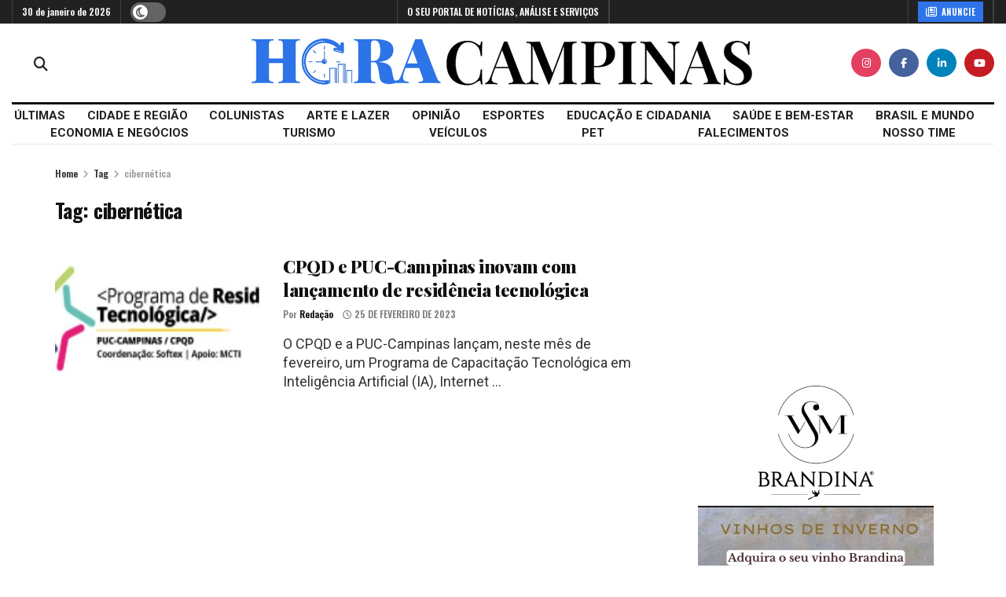

--- FILE ---
content_type: text/html; charset=UTF-8
request_url: https://horacampinas.com.br/tag/cibernetica/
body_size: 29919
content:
<!doctype html>
<!--[if lt IE 7]> <html class="no-js lt-ie9 lt-ie8 lt-ie7" lang="pt-BR"> <![endif]-->
<!--[if IE 7]>    <html class="no-js lt-ie9 lt-ie8" lang="pt-BR"> <![endif]-->
<!--[if IE 8]>    <html class="no-js lt-ie9" lang="pt-BR"> <![endif]-->
<!--[if IE 9]>    <html class="no-js lt-ie10" lang="pt-BR"> <![endif]-->
<!--[if gt IE 8]><!--> <html class="no-js" lang="pt-BR"> <!--<![endif]-->
<head>
    <meta http-equiv="Content-Type" content="text/html; charset=UTF-8" />
    <meta name='viewport' content='width=device-width, initial-scale=1, user-scalable=yes' />
    <link rel="profile" href="http://gmpg.org/xfn/11" />
    <link rel="pingback" href="https://horacampinas.com.br/xmlrpc.php" />
    <meta name='robots' content='index, follow, max-image-preview:large, max-snippet:-1, max-video-preview:-1' />
<meta property="og:type" content="website">
<meta property="og:title" content="CPQD e PUC-Campinas inovam com lançamento de residência tecnológica">
<meta property="og:site_name" content="Hora Campinas">
<meta property="og:description" content="O CPQD e a PUC-Campinas lançam, neste mês de fevereiro, um Programa de Capacitação Tecnológica em Inteligência Artificial (IA), Internet">
<meta property="og:url" content="https://horacampinas.com.br/tag/cibernetica">
<meta property="og:locale" content="pt_BR">
<meta property="og:image" content="https://horacampinas.com.br/wp-content/uploads/2023/02/Captura-de-tela-2023-02-21-155707.jpg">
<meta property="og:image:height" content="218">
<meta property="og:image:width" content="537">
<meta name="twitter:card" content="summary">
<meta name="twitter:url" content="https://horacampinas.com.br/tag/cibernetica">
<meta name="twitter:title" content="CPQD e PUC-Campinas inovam com lançamento de residência tecnológica">
<meta name="twitter:description" content="O CPQD e a PUC-Campinas lançam, neste mês de fevereiro, um Programa de Capacitação Tecnológica em Inteligência Artificial (IA), Internet">
<meta name="twitter:image" content="https://horacampinas.com.br/wp-content/uploads/2023/02/Captura-de-tela-2023-02-21-155707.jpg">
<meta name="twitter:image:width" content="537">
<meta name="twitter:image:height" content="218">

<!-- Google Tag Manager for WordPress by gtm4wp.com -->
<script data-cfasync="false" data-pagespeed-no-defer>
	var gtm4wp_datalayer_name = "dataLayer";
	var dataLayer = dataLayer || [];
</script>
<!-- End Google Tag Manager for WordPress by gtm4wp.com -->			<script type="text/javascript">
			  var jnews_ajax_url = '/?ajax-request=jnews'
			</script>
			<script type="text/javascript">;window.jnews=window.jnews||{},window.jnews.library=window.jnews.library||{},window.jnews.library=function(){"use strict";var e=this;e.win=window,e.doc=document,e.noop=function(){},e.globalBody=e.doc.getElementsByTagName("body")[0],e.globalBody=e.globalBody?e.globalBody:e.doc,e.win.jnewsDataStorage=e.win.jnewsDataStorage||{_storage:new WeakMap,put:function(e,t,n){this._storage.has(e)||this._storage.set(e,new Map),this._storage.get(e).set(t,n)},get:function(e,t){return this._storage.get(e).get(t)},has:function(e,t){return this._storage.has(e)&&this._storage.get(e).has(t)},remove:function(e,t){var n=this._storage.get(e).delete(t);return 0===!this._storage.get(e).size&&this._storage.delete(e),n}},e.windowWidth=function(){return e.win.innerWidth||e.docEl.clientWidth||e.globalBody.clientWidth},e.windowHeight=function(){return e.win.innerHeight||e.docEl.clientHeight||e.globalBody.clientHeight},e.requestAnimationFrame=e.win.requestAnimationFrame||e.win.webkitRequestAnimationFrame||e.win.mozRequestAnimationFrame||e.win.msRequestAnimationFrame||window.oRequestAnimationFrame||function(e){return setTimeout(e,1e3/60)},e.cancelAnimationFrame=e.win.cancelAnimationFrame||e.win.webkitCancelAnimationFrame||e.win.webkitCancelRequestAnimationFrame||e.win.mozCancelAnimationFrame||e.win.msCancelRequestAnimationFrame||e.win.oCancelRequestAnimationFrame||function(e){clearTimeout(e)},e.classListSupport="classList"in document.createElement("_"),e.hasClass=e.classListSupport?function(e,t){return e.classList.contains(t)}:function(e,t){return e.className.indexOf(t)>=0},e.addClass=e.classListSupport?function(t,n){e.hasClass(t,n)||t.classList.add(n)}:function(t,n){e.hasClass(t,n)||(t.className+=" "+n)},e.removeClass=e.classListSupport?function(t,n){e.hasClass(t,n)&&t.classList.remove(n)}:function(t,n){e.hasClass(t,n)&&(t.className=t.className.replace(n,""))},e.objKeys=function(e){var t=[];for(var n in e)Object.prototype.hasOwnProperty.call(e,n)&&t.push(n);return t},e.isObjectSame=function(e,t){var n=!0;return JSON.stringify(e)!==JSON.stringify(t)&&(n=!1),n},e.extend=function(){for(var e,t,n,o=arguments[0]||{},i=1,a=arguments.length;i<a;i++)if(null!==(e=arguments[i]))for(t in e)o!==(n=e[t])&&void 0!==n&&(o[t]=n);return o},e.dataStorage=e.win.jnewsDataStorage,e.isVisible=function(e){return 0!==e.offsetWidth&&0!==e.offsetHeight||e.getBoundingClientRect().length},e.getHeight=function(e){return e.offsetHeight||e.clientHeight||e.getBoundingClientRect().height},e.getWidth=function(e){return e.offsetWidth||e.clientWidth||e.getBoundingClientRect().width},e.supportsPassive=!1;try{var t=Object.defineProperty({},"passive",{get:function(){e.supportsPassive=!0}});"createEvent"in e.doc?e.win.addEventListener("test",null,t):"fireEvent"in e.doc&&e.win.attachEvent("test",null)}catch(e){}e.passiveOption=!!e.supportsPassive&&{passive:!0},e.setStorage=function(e,t){e="jnews-"+e;var n={expired:Math.floor(((new Date).getTime()+432e5)/1e3)};t=Object.assign(n,t);localStorage.setItem(e,JSON.stringify(t))},e.getStorage=function(e){e="jnews-"+e;var t=localStorage.getItem(e);return null!==t&&0<t.length?JSON.parse(localStorage.getItem(e)):{}},e.expiredStorage=function(){var t,n="jnews-";for(var o in localStorage)o.indexOf(n)>-1&&"undefined"!==(t=e.getStorage(o.replace(n,""))).expired&&t.expired<Math.floor((new Date).getTime()/1e3)&&localStorage.removeItem(o)},e.addEvents=function(t,n,o){for(var i in n){var a=["touchstart","touchmove"].indexOf(i)>=0&&!o&&e.passiveOption;"createEvent"in e.doc?t.addEventListener(i,n[i],a):"fireEvent"in e.doc&&t.attachEvent("on"+i,n[i])}},e.removeEvents=function(t,n){for(var o in n)"createEvent"in e.doc?t.removeEventListener(o,n[o]):"fireEvent"in e.doc&&t.detachEvent("on"+o,n[o])},e.triggerEvents=function(t,n,o){var i;o=o||{detail:null};return"createEvent"in e.doc?(!(i=e.doc.createEvent("CustomEvent")||new CustomEvent(n)).initCustomEvent||i.initCustomEvent(n,!0,!1,o),void t.dispatchEvent(i)):"fireEvent"in e.doc?((i=e.doc.createEventObject()).eventType=n,void t.fireEvent("on"+i.eventType,i)):void 0},e.getParents=function(t,n){void 0===n&&(n=e.doc);for(var o=[],i=t.parentNode,a=!1;!a;)if(i){var r=i;r.querySelectorAll(n).length?a=!0:(o.push(r),i=r.parentNode)}else o=[],a=!0;return o},e.forEach=function(e,t,n){for(var o=0,i=e.length;o<i;o++)t.call(n,e[o],o)},e.getText=function(e){return e.innerText||e.textContent},e.setText=function(e,t){var n="object"==typeof t?t.innerText||t.textContent:t;e.innerText&&(e.innerText=n),e.textContent&&(e.textContent=n)},e.httpBuildQuery=function(t){return e.objKeys(t).reduce(function t(n){var o=arguments.length>1&&void 0!==arguments[1]?arguments[1]:null;return function(i,a){var r=n[a];a=encodeURIComponent(a);var s=o?"".concat(o,"[").concat(a,"]"):a;return null==r||"function"==typeof r?(i.push("".concat(s,"=")),i):["number","boolean","string"].includes(typeof r)?(i.push("".concat(s,"=").concat(encodeURIComponent(r))),i):(i.push(e.objKeys(r).reduce(t(r,s),[]).join("&")),i)}}(t),[]).join("&")},e.get=function(t,n,o,i){return o="function"==typeof o?o:e.noop,e.ajax("GET",t,n,o,i)},e.post=function(t,n,o,i){return o="function"==typeof o?o:e.noop,e.ajax("POST",t,n,o,i)},e.ajax=function(t,n,o,i,a){var r=new XMLHttpRequest,s=n,c=e.httpBuildQuery(o);if(t=-1!=["GET","POST"].indexOf(t)?t:"GET",r.open(t,s+("GET"==t?"?"+c:""),!0),"POST"==t&&r.setRequestHeader("Content-type","application/x-www-form-urlencoded"),r.setRequestHeader("X-Requested-With","XMLHttpRequest"),r.onreadystatechange=function(){4===r.readyState&&200<=r.status&&300>r.status&&"function"==typeof i&&i.call(void 0,r.response)},void 0!==a&&!a){return{xhr:r,send:function(){r.send("POST"==t?c:null)}}}return r.send("POST"==t?c:null),{xhr:r}},e.scrollTo=function(t,n,o){function i(e,t,n){this.start=this.position(),this.change=e-this.start,this.currentTime=0,this.increment=20,this.duration=void 0===n?500:n,this.callback=t,this.finish=!1,this.animateScroll()}return Math.easeInOutQuad=function(e,t,n,o){return(e/=o/2)<1?n/2*e*e+t:-n/2*(--e*(e-2)-1)+t},i.prototype.stop=function(){this.finish=!0},i.prototype.move=function(t){e.doc.documentElement.scrollTop=t,e.globalBody.parentNode.scrollTop=t,e.globalBody.scrollTop=t},i.prototype.position=function(){return e.doc.documentElement.scrollTop||e.globalBody.parentNode.scrollTop||e.globalBody.scrollTop},i.prototype.animateScroll=function(){this.currentTime+=this.increment;var t=Math.easeInOutQuad(this.currentTime,this.start,this.change,this.duration);this.move(t),this.currentTime<this.duration&&!this.finish?e.requestAnimationFrame.call(e.win,this.animateScroll.bind(this)):this.callback&&"function"==typeof this.callback&&this.callback()},new i(t,n,o)},e.unwrap=function(t){var n,o=t;e.forEach(t,(function(e,t){n?n+=e:n=e})),o.replaceWith(n)},e.performance={start:function(e){performance.mark(e+"Start")},stop:function(e){performance.mark(e+"End"),performance.measure(e,e+"Start",e+"End")}},e.fps=function(){var t=0,n=0,o=0;!function(){var i=t=0,a=0,r=0,s=document.getElementById("fpsTable"),c=function(t){void 0===document.getElementsByTagName("body")[0]?e.requestAnimationFrame.call(e.win,(function(){c(t)})):document.getElementsByTagName("body")[0].appendChild(t)};null===s&&((s=document.createElement("div")).style.position="fixed",s.style.top="120px",s.style.left="10px",s.style.width="100px",s.style.height="20px",s.style.border="1px solid black",s.style.fontSize="11px",s.style.zIndex="100000",s.style.backgroundColor="white",s.id="fpsTable",c(s));var l=function(){o++,n=Date.now(),(a=(o/(r=(n-t)/1e3)).toPrecision(2))!=i&&(i=a,s.innerHTML=i+"fps"),1<r&&(t=n,o=0),e.requestAnimationFrame.call(e.win,l)};l()}()},e.instr=function(e,t){for(var n=0;n<t.length;n++)if(-1!==e.toLowerCase().indexOf(t[n].toLowerCase()))return!0},e.winLoad=function(t,n){function o(o){if("complete"===e.doc.readyState||"interactive"===e.doc.readyState)return!o||n?setTimeout(t,n||1):t(o),1}o()||e.addEvents(e.win,{load:o})},e.docReady=function(t,n){function o(o){if("complete"===e.doc.readyState||"interactive"===e.doc.readyState)return!o||n?setTimeout(t,n||1):t(o),1}o()||e.addEvents(e.doc,{DOMContentLoaded:o})},e.fireOnce=function(){e.docReady((function(){e.assets=e.assets||[],e.assets.length&&(e.boot(),e.load_assets())}),50)},e.boot=function(){e.length&&e.doc.querySelectorAll("style[media]").forEach((function(e){"not all"==e.getAttribute("media")&&e.removeAttribute("media")}))},e.create_js=function(t,n){var o=e.doc.createElement("script");switch(o.setAttribute("src",t),n){case"defer":o.setAttribute("defer",!0);break;case"async":o.setAttribute("async",!0);break;case"deferasync":o.setAttribute("defer",!0),o.setAttribute("async",!0)}e.globalBody.appendChild(o)},e.load_assets=function(){"object"==typeof e.assets&&e.forEach(e.assets.slice(0),(function(t,n){var o="";t.defer&&(o+="defer"),t.async&&(o+="async"),e.create_js(t.url,o);var i=e.assets.indexOf(t);i>-1&&e.assets.splice(i,1)})),e.assets=jnewsoption.au_scripts=window.jnewsads=[]},e.setCookie=function(e,t,n){var o="";if(n){var i=new Date;i.setTime(i.getTime()+24*n*60*60*1e3),o="; expires="+i.toUTCString()}document.cookie=e+"="+(t||"")+o+"; path=/"},e.getCookie=function(e){for(var t=e+"=",n=document.cookie.split(";"),o=0;o<n.length;o++){for(var i=n[o];" "==i.charAt(0);)i=i.substring(1,i.length);if(0==i.indexOf(t))return i.substring(t.length,i.length)}return null},e.eraseCookie=function(e){document.cookie=e+"=; Path=/; Expires=Thu, 01 Jan 1970 00:00:01 GMT;"},e.docReady((function(){e.globalBody=e.globalBody==e.doc?e.doc.getElementsByTagName("body")[0]:e.globalBody,e.globalBody=e.globalBody?e.globalBody:e.doc})),e.winLoad((function(){e.winLoad((function(){var t=!1;if(void 0!==window.jnewsadmin)if(void 0!==window.file_version_checker){var n=e.objKeys(window.file_version_checker);n.length?n.forEach((function(e){t||"10.0.4"===window.file_version_checker[e]||(t=!0)})):t=!0}else t=!0;t&&(window.jnewsHelper.getMessage(),window.jnewsHelper.getNotice())}),2500)}))},window.jnews.library=new window.jnews.library;</script>
	<!-- This site is optimized with the Yoast SEO plugin v26.8 - https://yoast.com/product/yoast-seo-wordpress/ -->
	<title>Arquivos cibernética - Hora Campinas</title>
	<link rel="canonical" href="https://horacampinas.com.br/tag/cibernetica/" />
	<meta property="og:locale" content="pt_BR" />
	<meta property="og:type" content="article" />
	<meta property="og:title" content="Arquivos cibernética - Hora Campinas" />
	<meta property="og:url" content="https://horacampinas.com.br/tag/cibernetica/" />
	<meta property="og:site_name" content="Hora Campinas" />
	<meta name="twitter:card" content="summary_large_image" />
	<meta name="twitter:site" content="@horacampinas" />
	<script type="application/ld+json" class="yoast-schema-graph">{"@context":"https://schema.org","@graph":[{"@type":"CollectionPage","@id":"https://horacampinas.com.br/tag/cibernetica/","url":"https://horacampinas.com.br/tag/cibernetica/","name":"Arquivos cibernética - Hora Campinas","isPartOf":{"@id":"https://horacampinas.com.br/#website"},"primaryImageOfPage":{"@id":"https://horacampinas.com.br/tag/cibernetica/#primaryimage"},"image":{"@id":"https://horacampinas.com.br/tag/cibernetica/#primaryimage"},"thumbnailUrl":"https://horacampinas.com.br/wp-content/uploads/2023/02/Captura-de-tela-2023-02-21-155707.jpg","breadcrumb":{"@id":"https://horacampinas.com.br/tag/cibernetica/#breadcrumb"},"inLanguage":"pt-BR"},{"@type":"ImageObject","inLanguage":"pt-BR","@id":"https://horacampinas.com.br/tag/cibernetica/#primaryimage","url":"https://horacampinas.com.br/wp-content/uploads/2023/02/Captura-de-tela-2023-02-21-155707.jpg","contentUrl":"https://horacampinas.com.br/wp-content/uploads/2023/02/Captura-de-tela-2023-02-21-155707.jpg","width":537,"height":218},{"@type":"BreadcrumbList","@id":"https://horacampinas.com.br/tag/cibernetica/#breadcrumb","itemListElement":[{"@type":"ListItem","position":1,"name":"Início","item":"https://horacampinas.com.br/"},{"@type":"ListItem","position":2,"name":"cibernética"}]},{"@type":"WebSite","@id":"https://horacampinas.com.br/#website","url":"https://horacampinas.com.br/","name":"Hora Campinas","description":"O SEU PORTAL DE NOTÍCIAS, ANÁLISE E SERVIÇOS","publisher":{"@id":"https://horacampinas.com.br/#organization"},"potentialAction":[{"@type":"SearchAction","target":{"@type":"EntryPoint","urlTemplate":"https://horacampinas.com.br/?s={search_term_string}"},"query-input":{"@type":"PropertyValueSpecification","valueRequired":true,"valueName":"search_term_string"}}],"inLanguage":"pt-BR"},{"@type":"Organization","@id":"https://horacampinas.com.br/#organization","name":"Hora Campinas","url":"https://horacampinas.com.br/","logo":{"@type":"ImageObject","inLanguage":"pt-BR","@id":"https://horacampinas.com.br/#/schema/logo/image/","url":"https://horacampinas.com.br/wp-content/uploads/2021/09/Logo-Hora-Campinas_v1-scaled.jpg","contentUrl":"https://horacampinas.com.br/wp-content/uploads/2021/09/Logo-Hora-Campinas_v1-scaled.jpg","width":2560,"height":1217,"caption":"Hora Campinas"},"image":{"@id":"https://horacampinas.com.br/#/schema/logo/image/"},"sameAs":["https://www.facebook.com/horacampinas/","https://x.com/horacampinas","https://www.instagram.com/horacampinas/","https://www.youtube.com/channel/UCXEsW1jIdv-oiPEQUGuSAAg"]}]}</script>
	<!-- / Yoast SEO plugin. -->


<link rel='dns-prefetch' href='//fonts.googleapis.com' />
<link rel='preconnect' href='https://fonts.gstatic.com' />
<link rel="alternate" type="application/rss+xml" title="Feed para Hora Campinas &raquo;" href="https://horacampinas.com.br/feed/" />
<link rel="alternate" type="application/rss+xml" title="Feed de comentários para Hora Campinas &raquo;" href="https://horacampinas.com.br/comments/feed/" />
<link rel="alternate" type="application/rss+xml" title="Feed de tag para Hora Campinas &raquo; cibernética" href="https://horacampinas.com.br/tag/cibernetica/feed/" />
<style id='wp-img-auto-sizes-contain-inline-css' type='text/css'>
img:is([sizes=auto i],[sizes^="auto," i]){contain-intrinsic-size:3000px 1500px}
/*# sourceURL=wp-img-auto-sizes-contain-inline-css */
</style>
<style id='wp-emoji-styles-inline-css' type='text/css'>

	img.wp-smiley, img.emoji {
		display: inline !important;
		border: none !important;
		box-shadow: none !important;
		height: 1em !important;
		width: 1em !important;
		margin: 0 0.07em !important;
		vertical-align: -0.1em !important;
		background: none !important;
		padding: 0 !important;
	}
/*# sourceURL=wp-emoji-styles-inline-css */
</style>
<style id='wp-block-library-inline-css' type='text/css'>
:root{--wp-block-synced-color:#7a00df;--wp-block-synced-color--rgb:122,0,223;--wp-bound-block-color:var(--wp-block-synced-color);--wp-editor-canvas-background:#ddd;--wp-admin-theme-color:#007cba;--wp-admin-theme-color--rgb:0,124,186;--wp-admin-theme-color-darker-10:#006ba1;--wp-admin-theme-color-darker-10--rgb:0,107,160.5;--wp-admin-theme-color-darker-20:#005a87;--wp-admin-theme-color-darker-20--rgb:0,90,135;--wp-admin-border-width-focus:2px}@media (min-resolution:192dpi){:root{--wp-admin-border-width-focus:1.5px}}.wp-element-button{cursor:pointer}:root .has-very-light-gray-background-color{background-color:#eee}:root .has-very-dark-gray-background-color{background-color:#313131}:root .has-very-light-gray-color{color:#eee}:root .has-very-dark-gray-color{color:#313131}:root .has-vivid-green-cyan-to-vivid-cyan-blue-gradient-background{background:linear-gradient(135deg,#00d084,#0693e3)}:root .has-purple-crush-gradient-background{background:linear-gradient(135deg,#34e2e4,#4721fb 50%,#ab1dfe)}:root .has-hazy-dawn-gradient-background{background:linear-gradient(135deg,#faaca8,#dad0ec)}:root .has-subdued-olive-gradient-background{background:linear-gradient(135deg,#fafae1,#67a671)}:root .has-atomic-cream-gradient-background{background:linear-gradient(135deg,#fdd79a,#004a59)}:root .has-nightshade-gradient-background{background:linear-gradient(135deg,#330968,#31cdcf)}:root .has-midnight-gradient-background{background:linear-gradient(135deg,#020381,#2874fc)}:root{--wp--preset--font-size--normal:16px;--wp--preset--font-size--huge:42px}.has-regular-font-size{font-size:1em}.has-larger-font-size{font-size:2.625em}.has-normal-font-size{font-size:var(--wp--preset--font-size--normal)}.has-huge-font-size{font-size:var(--wp--preset--font-size--huge)}.has-text-align-center{text-align:center}.has-text-align-left{text-align:left}.has-text-align-right{text-align:right}.has-fit-text{white-space:nowrap!important}#end-resizable-editor-section{display:none}.aligncenter{clear:both}.items-justified-left{justify-content:flex-start}.items-justified-center{justify-content:center}.items-justified-right{justify-content:flex-end}.items-justified-space-between{justify-content:space-between}.screen-reader-text{border:0;clip-path:inset(50%);height:1px;margin:-1px;overflow:hidden;padding:0;position:absolute;width:1px;word-wrap:normal!important}.screen-reader-text:focus{background-color:#ddd;clip-path:none;color:#444;display:block;font-size:1em;height:auto;left:5px;line-height:normal;padding:15px 23px 14px;text-decoration:none;top:5px;width:auto;z-index:100000}html :where(.has-border-color){border-style:solid}html :where([style*=border-top-color]){border-top-style:solid}html :where([style*=border-right-color]){border-right-style:solid}html :where([style*=border-bottom-color]){border-bottom-style:solid}html :where([style*=border-left-color]){border-left-style:solid}html :where([style*=border-width]){border-style:solid}html :where([style*=border-top-width]){border-top-style:solid}html :where([style*=border-right-width]){border-right-style:solid}html :where([style*=border-bottom-width]){border-bottom-style:solid}html :where([style*=border-left-width]){border-left-style:solid}html :where(img[class*=wp-image-]){height:auto;max-width:100%}:where(figure){margin:0 0 1em}html :where(.is-position-sticky){--wp-admin--admin-bar--position-offset:var(--wp-admin--admin-bar--height,0px)}@media screen and (max-width:600px){html :where(.is-position-sticky){--wp-admin--admin-bar--position-offset:0px}}

/*# sourceURL=wp-block-library-inline-css */
</style><style id='global-styles-inline-css' type='text/css'>
:root{--wp--preset--aspect-ratio--square: 1;--wp--preset--aspect-ratio--4-3: 4/3;--wp--preset--aspect-ratio--3-4: 3/4;--wp--preset--aspect-ratio--3-2: 3/2;--wp--preset--aspect-ratio--2-3: 2/3;--wp--preset--aspect-ratio--16-9: 16/9;--wp--preset--aspect-ratio--9-16: 9/16;--wp--preset--color--black: #000000;--wp--preset--color--cyan-bluish-gray: #abb8c3;--wp--preset--color--white: #ffffff;--wp--preset--color--pale-pink: #f78da7;--wp--preset--color--vivid-red: #cf2e2e;--wp--preset--color--luminous-vivid-orange: #ff6900;--wp--preset--color--luminous-vivid-amber: #fcb900;--wp--preset--color--light-green-cyan: #7bdcb5;--wp--preset--color--vivid-green-cyan: #00d084;--wp--preset--color--pale-cyan-blue: #8ed1fc;--wp--preset--color--vivid-cyan-blue: #0693e3;--wp--preset--color--vivid-purple: #9b51e0;--wp--preset--gradient--vivid-cyan-blue-to-vivid-purple: linear-gradient(135deg,rgb(6,147,227) 0%,rgb(155,81,224) 100%);--wp--preset--gradient--light-green-cyan-to-vivid-green-cyan: linear-gradient(135deg,rgb(122,220,180) 0%,rgb(0,208,130) 100%);--wp--preset--gradient--luminous-vivid-amber-to-luminous-vivid-orange: linear-gradient(135deg,rgb(252,185,0) 0%,rgb(255,105,0) 100%);--wp--preset--gradient--luminous-vivid-orange-to-vivid-red: linear-gradient(135deg,rgb(255,105,0) 0%,rgb(207,46,46) 100%);--wp--preset--gradient--very-light-gray-to-cyan-bluish-gray: linear-gradient(135deg,rgb(238,238,238) 0%,rgb(169,184,195) 100%);--wp--preset--gradient--cool-to-warm-spectrum: linear-gradient(135deg,rgb(74,234,220) 0%,rgb(151,120,209) 20%,rgb(207,42,186) 40%,rgb(238,44,130) 60%,rgb(251,105,98) 80%,rgb(254,248,76) 100%);--wp--preset--gradient--blush-light-purple: linear-gradient(135deg,rgb(255,206,236) 0%,rgb(152,150,240) 100%);--wp--preset--gradient--blush-bordeaux: linear-gradient(135deg,rgb(254,205,165) 0%,rgb(254,45,45) 50%,rgb(107,0,62) 100%);--wp--preset--gradient--luminous-dusk: linear-gradient(135deg,rgb(255,203,112) 0%,rgb(199,81,192) 50%,rgb(65,88,208) 100%);--wp--preset--gradient--pale-ocean: linear-gradient(135deg,rgb(255,245,203) 0%,rgb(182,227,212) 50%,rgb(51,167,181) 100%);--wp--preset--gradient--electric-grass: linear-gradient(135deg,rgb(202,248,128) 0%,rgb(113,206,126) 100%);--wp--preset--gradient--midnight: linear-gradient(135deg,rgb(2,3,129) 0%,rgb(40,116,252) 100%);--wp--preset--font-size--small: 13px;--wp--preset--font-size--medium: 20px;--wp--preset--font-size--large: 36px;--wp--preset--font-size--x-large: 42px;--wp--preset--spacing--20: 0.44rem;--wp--preset--spacing--30: 0.67rem;--wp--preset--spacing--40: 1rem;--wp--preset--spacing--50: 1.5rem;--wp--preset--spacing--60: 2.25rem;--wp--preset--spacing--70: 3.38rem;--wp--preset--spacing--80: 5.06rem;--wp--preset--shadow--natural: 6px 6px 9px rgba(0, 0, 0, 0.2);--wp--preset--shadow--deep: 12px 12px 50px rgba(0, 0, 0, 0.4);--wp--preset--shadow--sharp: 6px 6px 0px rgba(0, 0, 0, 0.2);--wp--preset--shadow--outlined: 6px 6px 0px -3px rgb(255, 255, 255), 6px 6px rgb(0, 0, 0);--wp--preset--shadow--crisp: 6px 6px 0px rgb(0, 0, 0);}:where(.is-layout-flex){gap: 0.5em;}:where(.is-layout-grid){gap: 0.5em;}body .is-layout-flex{display: flex;}.is-layout-flex{flex-wrap: wrap;align-items: center;}.is-layout-flex > :is(*, div){margin: 0;}body .is-layout-grid{display: grid;}.is-layout-grid > :is(*, div){margin: 0;}:where(.wp-block-columns.is-layout-flex){gap: 2em;}:where(.wp-block-columns.is-layout-grid){gap: 2em;}:where(.wp-block-post-template.is-layout-flex){gap: 1.25em;}:where(.wp-block-post-template.is-layout-grid){gap: 1.25em;}.has-black-color{color: var(--wp--preset--color--black) !important;}.has-cyan-bluish-gray-color{color: var(--wp--preset--color--cyan-bluish-gray) !important;}.has-white-color{color: var(--wp--preset--color--white) !important;}.has-pale-pink-color{color: var(--wp--preset--color--pale-pink) !important;}.has-vivid-red-color{color: var(--wp--preset--color--vivid-red) !important;}.has-luminous-vivid-orange-color{color: var(--wp--preset--color--luminous-vivid-orange) !important;}.has-luminous-vivid-amber-color{color: var(--wp--preset--color--luminous-vivid-amber) !important;}.has-light-green-cyan-color{color: var(--wp--preset--color--light-green-cyan) !important;}.has-vivid-green-cyan-color{color: var(--wp--preset--color--vivid-green-cyan) !important;}.has-pale-cyan-blue-color{color: var(--wp--preset--color--pale-cyan-blue) !important;}.has-vivid-cyan-blue-color{color: var(--wp--preset--color--vivid-cyan-blue) !important;}.has-vivid-purple-color{color: var(--wp--preset--color--vivid-purple) !important;}.has-black-background-color{background-color: var(--wp--preset--color--black) !important;}.has-cyan-bluish-gray-background-color{background-color: var(--wp--preset--color--cyan-bluish-gray) !important;}.has-white-background-color{background-color: var(--wp--preset--color--white) !important;}.has-pale-pink-background-color{background-color: var(--wp--preset--color--pale-pink) !important;}.has-vivid-red-background-color{background-color: var(--wp--preset--color--vivid-red) !important;}.has-luminous-vivid-orange-background-color{background-color: var(--wp--preset--color--luminous-vivid-orange) !important;}.has-luminous-vivid-amber-background-color{background-color: var(--wp--preset--color--luminous-vivid-amber) !important;}.has-light-green-cyan-background-color{background-color: var(--wp--preset--color--light-green-cyan) !important;}.has-vivid-green-cyan-background-color{background-color: var(--wp--preset--color--vivid-green-cyan) !important;}.has-pale-cyan-blue-background-color{background-color: var(--wp--preset--color--pale-cyan-blue) !important;}.has-vivid-cyan-blue-background-color{background-color: var(--wp--preset--color--vivid-cyan-blue) !important;}.has-vivid-purple-background-color{background-color: var(--wp--preset--color--vivid-purple) !important;}.has-black-border-color{border-color: var(--wp--preset--color--black) !important;}.has-cyan-bluish-gray-border-color{border-color: var(--wp--preset--color--cyan-bluish-gray) !important;}.has-white-border-color{border-color: var(--wp--preset--color--white) !important;}.has-pale-pink-border-color{border-color: var(--wp--preset--color--pale-pink) !important;}.has-vivid-red-border-color{border-color: var(--wp--preset--color--vivid-red) !important;}.has-luminous-vivid-orange-border-color{border-color: var(--wp--preset--color--luminous-vivid-orange) !important;}.has-luminous-vivid-amber-border-color{border-color: var(--wp--preset--color--luminous-vivid-amber) !important;}.has-light-green-cyan-border-color{border-color: var(--wp--preset--color--light-green-cyan) !important;}.has-vivid-green-cyan-border-color{border-color: var(--wp--preset--color--vivid-green-cyan) !important;}.has-pale-cyan-blue-border-color{border-color: var(--wp--preset--color--pale-cyan-blue) !important;}.has-vivid-cyan-blue-border-color{border-color: var(--wp--preset--color--vivid-cyan-blue) !important;}.has-vivid-purple-border-color{border-color: var(--wp--preset--color--vivid-purple) !important;}.has-vivid-cyan-blue-to-vivid-purple-gradient-background{background: var(--wp--preset--gradient--vivid-cyan-blue-to-vivid-purple) !important;}.has-light-green-cyan-to-vivid-green-cyan-gradient-background{background: var(--wp--preset--gradient--light-green-cyan-to-vivid-green-cyan) !important;}.has-luminous-vivid-amber-to-luminous-vivid-orange-gradient-background{background: var(--wp--preset--gradient--luminous-vivid-amber-to-luminous-vivid-orange) !important;}.has-luminous-vivid-orange-to-vivid-red-gradient-background{background: var(--wp--preset--gradient--luminous-vivid-orange-to-vivid-red) !important;}.has-very-light-gray-to-cyan-bluish-gray-gradient-background{background: var(--wp--preset--gradient--very-light-gray-to-cyan-bluish-gray) !important;}.has-cool-to-warm-spectrum-gradient-background{background: var(--wp--preset--gradient--cool-to-warm-spectrum) !important;}.has-blush-light-purple-gradient-background{background: var(--wp--preset--gradient--blush-light-purple) !important;}.has-blush-bordeaux-gradient-background{background: var(--wp--preset--gradient--blush-bordeaux) !important;}.has-luminous-dusk-gradient-background{background: var(--wp--preset--gradient--luminous-dusk) !important;}.has-pale-ocean-gradient-background{background: var(--wp--preset--gradient--pale-ocean) !important;}.has-electric-grass-gradient-background{background: var(--wp--preset--gradient--electric-grass) !important;}.has-midnight-gradient-background{background: var(--wp--preset--gradient--midnight) !important;}.has-small-font-size{font-size: var(--wp--preset--font-size--small) !important;}.has-medium-font-size{font-size: var(--wp--preset--font-size--medium) !important;}.has-large-font-size{font-size: var(--wp--preset--font-size--large) !important;}.has-x-large-font-size{font-size: var(--wp--preset--font-size--x-large) !important;}
/*# sourceURL=global-styles-inline-css */
</style>

<style id='classic-theme-styles-inline-css' type='text/css'>
/*! This file is auto-generated */
.wp-block-button__link{color:#fff;background-color:#32373c;border-radius:9999px;box-shadow:none;text-decoration:none;padding:calc(.667em + 2px) calc(1.333em + 2px);font-size:1.125em}.wp-block-file__button{background:#32373c;color:#fff;text-decoration:none}
/*# sourceURL=/wp-includes/css/classic-themes.min.css */
</style>
<link rel='stylesheet' id='contact-form-7-css' href='https://horacampinas.com.br/wp-content/plugins/contact-form-7/includes/css/styles.css?ver=6.1.4' type='text/css' media='all' />
<link rel='stylesheet' id='jnews-video-css' href='https://horacampinas.com.br/wp-content/plugins/jnews-video/assets/css/plugin.css?ver=12.0.1' type='text/css' media='all' />
<link rel='stylesheet' id='jnews-parent-style-css' href='https://horacampinas.com.br/wp-content/themes/jnews/style.css?ver=6.9' type='text/css' media='all' />
<link rel='stylesheet' id='js_composer_front-css' href='https://horacampinas.com.br/wp-content/plugins/js_composer/assets/css/js_composer.min.css?ver=8.7.2' type='text/css' media='all' />
<link rel='stylesheet' id='jeg_customizer_font-css' href='//fonts.googleapis.com/css?family=Oswald%3A600%2C700%7CRoboto%3A900%2C700%2Cregular%7CPlayfair+Display%3A900&#038;display=swap&#038;ver=1.3.2' type='text/css' media='all' />
<link rel='stylesheet' id='font-awesome-css' href='https://horacampinas.com.br/wp-content/themes/jnews/assets/fonts/font-awesome/font-awesome.min.css?ver=1.0.0' type='text/css' media='all' />
<link rel='stylesheet' id='jnews-frontend-css' href='https://horacampinas.com.br/wp-content/themes/jnews/assets/dist/frontend.min.css?ver=1.0.0' type='text/css' media='all' />
<link rel='stylesheet' id='jnews-js-composer-css' href='https://horacampinas.com.br/wp-content/themes/jnews/assets/css/js-composer-frontend.css?ver=1.0.0' type='text/css' media='all' />
<link rel='stylesheet' id='jnews-style-css' href='https://horacampinas.com.br/wp-content/themes/jnews-child/style.css?ver=1.0.0' type='text/css' media='all' />
<link rel='stylesheet' id='jnews-darkmode-css' href='https://horacampinas.com.br/wp-content/themes/jnews/assets/css/darkmode.css?ver=1.0.0' type='text/css' media='all' />
<link rel='stylesheet' id='jnews-scheme-css' href='https://horacampinas.com.br/wp-content/themes/jnews/data/import/newspaper/scheme.css?ver=1.0.0' type='text/css' media='all' />
<link rel='stylesheet' id='jnews-video-darkmode-css' href='https://horacampinas.com.br/wp-content/plugins/jnews-video/assets/css/darkmode.css?ver=12.0.1' type='text/css' media='all' />
<script type="text/javascript" src="https://horacampinas.com.br/wp-includes/js/jquery/jquery.min.js?ver=3.7.1" id="jquery-core-js"></script>
<script type="text/javascript" src="https://horacampinas.com.br/wp-includes/js/jquery/jquery-migrate.min.js?ver=3.4.1" id="jquery-migrate-js"></script>
<script></script><link rel="https://api.w.org/" href="https://horacampinas.com.br/wp-json/" /><link rel="alternate" title="JSON" type="application/json" href="https://horacampinas.com.br/wp-json/wp/v2/tags/22403" /><link rel="EditURI" type="application/rsd+xml" title="RSD" href="https://horacampinas.com.br/xmlrpc.php?rsd" />
<meta name="generator" content="WordPress 6.9" />
<script src="https://autozep.adzep.io/push-tag.js" data-site="horacampinas.com.br" data-sw-path="/adzep/firebase-messaging-sw.js" async></script>

<!-- This site is using AdRotate v5.17.2 to display their advertisements - https://ajdg.solutions/ -->
<!-- AdRotate CSS -->
<style type="text/css" media="screen">
	.g { margin:0px; padding:0px; overflow:hidden; line-height:1; zoom:1; }
	.g img { height:auto; }
	.g-col { position:relative; float:left; }
	.g-col:first-child { margin-left: 0; }
	.g-col:last-child { margin-right: 0; }
	.g-33 { margin:25px;  float:right; clear:right; }
	.g-37 {  margin: 0 auto; }
	@media only screen and (max-width: 480px) {
		.g-col, .g-dyn, .g-single { width:100%; margin-left:0; margin-right:0; }
	}
</style>
<!-- /AdRotate CSS -->

<script data-cfasync="false" src="https://autozep.adzep.io/configs/horacampinas.js" async></script>

<meta name="icopify-verification" content="sanipmacaroh1460829f212d892ea98790e298d212f">

<script 
  src="https://autozep.adzep.io/push-tag.js"
  data-site="horacampinas.com.br"
  data-sw-path="/adzep/firebase-messaging-sw.js"
  async>
</script>

<!-- Google Tag Manager for WordPress by gtm4wp.com -->
<!-- GTM Container placement set to footer -->
<script data-cfasync="false" data-pagespeed-no-defer>
	var dataLayer_content = {"pagePostType":"post","pagePostType2":"tag-post"};
	dataLayer.push( dataLayer_content );
</script>
<script data-cfasync="false" data-pagespeed-no-defer>
(function(w,d,s,l,i){w[l]=w[l]||[];w[l].push({'gtm.start':
new Date().getTime(),event:'gtm.js'});var f=d.getElementsByTagName(s)[0],
j=d.createElement(s),dl=l!='dataLayer'?'&l='+l:'';j.async=true;j.src=
'//www.googletagmanager.com/gtm.js?id='+i+dl;f.parentNode.insertBefore(j,f);
})(window,document,'script','dataLayer','GTM-TRJTHC3');
</script>
<!-- End Google Tag Manager for WordPress by gtm4wp.com -->      <meta name="onesignal" content="wordpress-plugin"/>
            <script>

      window.OneSignalDeferred = window.OneSignalDeferred || [];

      OneSignalDeferred.push(function(OneSignal) {
        var oneSignal_options = {};
        window._oneSignalInitOptions = oneSignal_options;

        oneSignal_options['serviceWorkerParam'] = { scope: '/wp-content/plugins/onesignal-free-web-push-notifications/sdk_files/push/onesignal/' };
oneSignal_options['serviceWorkerPath'] = 'OneSignalSDKWorker.js';

        OneSignal.Notifications.setDefaultUrl("https://horacampinas.com.br");

        oneSignal_options['wordpress'] = true;
oneSignal_options['appId'] = '689251e6-fe84-4ab2-9321-cd631a928983';
oneSignal_options['allowLocalhostAsSecureOrigin'] = true;
oneSignal_options['welcomeNotification'] = { };
oneSignal_options['welcomeNotification']['title'] = "Notificações Hora Campinas";
oneSignal_options['welcomeNotification']['message'] = "Obrigado por inscrever-se!";
oneSignal_options['path'] = "https://horacampinas.com.br/wp-content/plugins/onesignal-free-web-push-notifications/sdk_files/";
oneSignal_options['promptOptions'] = { };
oneSignal_options['promptOptions']['actionMessage'] = "Quer receber notificações de novidades e atualizações";
oneSignal_options['promptOptions']['exampleNotificationTitleDesktop'] = "Exemplo de notificação";
oneSignal_options['promptOptions']['exampleNotificationTitleMobile'] = "Exemplo de notificação";
oneSignal_options['promptOptions']['acceptButtonText'] = "CONTINUAR";
oneSignal_options['promptOptions']['cancelButtonText'] = "NÃO, OBRIGADO";
oneSignal_options['promptOptions']['siteName'] = "https://horacampinas.com.br";
oneSignal_options['promptOptions']['autoAcceptTitle'] = "Clique para Habilitar";
oneSignal_options['notifyButton'] = { };
oneSignal_options['notifyButton']['enable'] = true;
oneSignal_options['notifyButton']['position'] = 'bottom-right';
oneSignal_options['notifyButton']['theme'] = 'default';
oneSignal_options['notifyButton']['size'] = 'medium';
oneSignal_options['notifyButton']['showCredit'] = true;
oneSignal_options['notifyButton']['text'] = {};
oneSignal_options['notifyButton']['text']['tip.state.unsubscribed'] = 'Inscreva-se para receber notificações';
oneSignal_options['notifyButton']['text']['tip.state.subscribed'] = 'Inscrito para notificações';
oneSignal_options['notifyButton']['text']['tip.state.blocked'] = 'Você está bloqueado para notificações';
oneSignal_options['notifyButton']['text']['message.action.subscribed'] = 'Obrigado por Inscrever-se!';
oneSignal_options['notifyButton']['text']['message.action.resubscribed'] = 'Você está inscrito para notificações';
oneSignal_options['notifyButton']['text']['message.action.unsubscribed'] = 'Você não receberá mais notificações';
oneSignal_options['notifyButton']['text']['dialog.main.title'] = 'Notificação de Atualizações';
oneSignal_options['notifyButton']['text']['dialog.main.button.subscribe'] = 'INSCREVER-SE';
oneSignal_options['notifyButton']['text']['dialog.main.button.unsubscribe'] = 'DESINSCREVER-SE';
oneSignal_options['notifyButton']['text']['dialog.blocked.title'] = 'Desbloquear Notificações';
oneSignal_options['notifyButton']['text']['dialog.blocked.message'] = 'Instruções para habilitar notificações';
              OneSignal.init(window._oneSignalInitOptions);
              OneSignal.Slidedown.promptPush()      });

      function documentInitOneSignal() {
        var oneSignal_elements = document.getElementsByClassName("OneSignal-prompt");

        var oneSignalLinkClickHandler = function(event) { OneSignal.Notifications.requestPermission(); event.preventDefault(); };        for(var i = 0; i < oneSignal_elements.length; i++)
          oneSignal_elements[i].addEventListener('click', oneSignalLinkClickHandler, false);
      }

      if (document.readyState === 'complete') {
           documentInitOneSignal();
      }
      else {
           window.addEventListener("load", function(event){
               documentInitOneSignal();
          });
      }
    </script>
<meta name="generator" content="Powered by WPBakery Page Builder - drag and drop page builder for WordPress."/>
<script type='application/ld+json'>{"@context":"http:\/\/schema.org","@type":"Organization","@id":"https:\/\/horacampinas.com.br\/#organization","url":"https:\/\/horacampinas.com.br\/","name":"","logo":{"@type":"ImageObject","url":""},"sameAs":["https:\/\/www.instagram.com\/horacampinas\/","https:\/\/www.facebook.com\/horacampinas","https:\/\/www.linkedin.com\/company\/hora-campinas\/posts\/?feedView=all","https:\/\/www.youtube.com\/@horacampinas3971"]}</script>
<script type='application/ld+json'>{"@context":"http:\/\/schema.org","@type":"WebSite","@id":"https:\/\/horacampinas.com.br\/#website","url":"https:\/\/horacampinas.com.br\/","name":"","potentialAction":{"@type":"SearchAction","target":"https:\/\/horacampinas.com.br\/?s={search_term_string}","query-input":"required name=search_term_string"}}</script>
<link rel="icon" href="https://horacampinas.com.br/wp-content/uploads/2021/02/cropped-icone-hora-campinas-32x32.jpeg" sizes="32x32" />
<link rel="icon" href="https://horacampinas.com.br/wp-content/uploads/2021/02/cropped-icone-hora-campinas-192x192.jpeg" sizes="192x192" />
<link rel="apple-touch-icon" href="https://horacampinas.com.br/wp-content/uploads/2021/02/cropped-icone-hora-campinas-180x180.jpeg" />
<meta name="msapplication-TileImage" content="https://horacampinas.com.br/wp-content/uploads/2021/02/cropped-icone-hora-campinas-270x270.jpeg" />
<style id="jeg_dynamic_css" type="text/css" data-type="jeg_custom-css">.jeg_container, .jeg_content, .jeg_boxed .jeg_main .jeg_container, .jeg_autoload_separator { background-color : #ffffff; } body { --j-body-color : #333333; --j-accent-color : #2e74e8; --j-alt-color : #2e74e8; --j-heading-color : #111111; } body,.jeg_newsfeed_list .tns-outer .tns-controls button,.jeg_filter_button,.owl-carousel .owl-nav div,.jeg_readmore,.jeg_hero_style_7 .jeg_post_meta a,.widget_calendar thead th,.widget_calendar tfoot a,.jeg_socialcounter a,.entry-header .jeg_meta_like a,.entry-header .jeg_meta_comment a,.entry-header .jeg_meta_donation a,.entry-header .jeg_meta_bookmark a,.entry-content tbody tr:hover,.entry-content th,.jeg_splitpost_nav li:hover a,#breadcrumbs a,.jeg_author_socials a:hover,.jeg_footer_content a,.jeg_footer_bottom a,.jeg_cartcontent,.woocommerce .woocommerce-breadcrumb a { color : #333333; } a, .jeg_menu_style_5>li>a:hover, .jeg_menu_style_5>li.sfHover>a, .jeg_menu_style_5>li.current-menu-item>a, .jeg_menu_style_5>li.current-menu-ancestor>a, .jeg_navbar .jeg_menu:not(.jeg_main_menu)>li>a:hover, .jeg_midbar .jeg_menu:not(.jeg_main_menu)>li>a:hover, .jeg_side_tabs li.active, .jeg_block_heading_5 strong, .jeg_block_heading_6 strong, .jeg_block_heading_7 strong, .jeg_block_heading_8 strong, .jeg_subcat_list li a:hover, .jeg_subcat_list li button:hover, .jeg_pl_lg_7 .jeg_thumb .jeg_post_category a, .jeg_pl_xs_2:before, .jeg_pl_xs_4 .jeg_postblock_content:before, .jeg_postblock .jeg_post_title a:hover, .jeg_hero_style_6 .jeg_post_title a:hover, .jeg_sidefeed .jeg_pl_xs_3 .jeg_post_title a:hover, .widget_jnews_popular .jeg_post_title a:hover, .jeg_meta_author a, .widget_archive li a:hover, .widget_pages li a:hover, .widget_meta li a:hover, .widget_recent_entries li a:hover, .widget_rss li a:hover, .widget_rss cite, .widget_categories li a:hover, .widget_categories li.current-cat>a, #breadcrumbs a:hover, .jeg_share_count .counts, .commentlist .bypostauthor>.comment-body>.comment-author>.fn, span.required, .jeg_review_title, .bestprice .price, .authorlink a:hover, .jeg_vertical_playlist .jeg_video_playlist_play_icon, .jeg_vertical_playlist .jeg_video_playlist_item.active .jeg_video_playlist_thumbnail:before, .jeg_horizontal_playlist .jeg_video_playlist_play, .woocommerce li.product .pricegroup .button, .widget_display_forums li a:hover, .widget_display_topics li:before, .widget_display_replies li:before, .widget_display_views li:before, .bbp-breadcrumb a:hover, .jeg_mobile_menu li.sfHover>a, .jeg_mobile_menu li a:hover, .split-template-6 .pagenum, .jeg_mobile_menu_style_5>li>a:hover, .jeg_mobile_menu_style_5>li.sfHover>a, .jeg_mobile_menu_style_5>li.current-menu-item>a, .jeg_mobile_menu_style_5>li.current-menu-ancestor>a, .jeg_mobile_menu.jeg_menu_dropdown li.open > div > a ,.jeg_menu_dropdown.language-swicher .sub-menu li a:hover { color : #2e74e8; } .jeg_menu_style_1>li>a:before, .jeg_menu_style_2>li>a:before, .jeg_menu_style_3>li>a:before, .jeg_side_toggle, .jeg_slide_caption .jeg_post_category a, .jeg_slider_type_1_wrapper .tns-controls button.tns-next, .jeg_block_heading_1 .jeg_block_title span, .jeg_block_heading_2 .jeg_block_title span, .jeg_block_heading_3, .jeg_block_heading_4 .jeg_block_title span, .jeg_block_heading_6:after, .jeg_pl_lg_box .jeg_post_category a, .jeg_pl_md_box .jeg_post_category a, .jeg_readmore:hover, .jeg_thumb .jeg_post_category a, .jeg_block_loadmore a:hover, .jeg_postblock.alt .jeg_block_loadmore a:hover, .jeg_block_loadmore a.active, .jeg_postblock_carousel_2 .jeg_post_category a, .jeg_heroblock .jeg_post_category a, .jeg_pagenav_1 .page_number.active, .jeg_pagenav_1 .page_number.active:hover, input[type="submit"], .btn, .button, .widget_tag_cloud a:hover, .popularpost_item:hover .jeg_post_title a:before, .jeg_splitpost_4 .page_nav, .jeg_splitpost_5 .page_nav, .jeg_post_via a:hover, .jeg_post_source a:hover, .jeg_post_tags a:hover, .comment-reply-title small a:before, .comment-reply-title small a:after, .jeg_storelist .productlink, .authorlink li.active a:before, .jeg_footer.dark .socials_widget:not(.nobg) a:hover .fa,.jeg_footer.dark .socials_widget:not(.nobg) a:hover > span.jeg-icon, div.jeg_breakingnews_title, .jeg_overlay_slider_bottom_wrapper .tns-controls button, .jeg_overlay_slider_bottom_wrapper .tns-controls button:hover, .jeg_vertical_playlist .jeg_video_playlist_current, .woocommerce span.onsale, .woocommerce #respond input#submit:hover, .woocommerce a.button:hover, .woocommerce button.button:hover, .woocommerce input.button:hover, .woocommerce #respond input#submit.alt, .woocommerce a.button.alt, .woocommerce button.button.alt, .woocommerce input.button.alt, .jeg_popup_post .caption, .jeg_footer.dark input[type="submit"], .jeg_footer.dark .btn, .jeg_footer.dark .button, .footer_widget.widget_tag_cloud a:hover, .jeg_inner_content .content-inner .jeg_post_category a:hover, #buddypress .standard-form button, #buddypress a.button, #buddypress input[type="submit"], #buddypress input[type="button"], #buddypress input[type="reset"], #buddypress ul.button-nav li a, #buddypress .generic-button a, #buddypress .generic-button button, #buddypress .comment-reply-link, #buddypress a.bp-title-button, #buddypress.buddypress-wrap .members-list li .user-update .activity-read-more a, div#buddypress .standard-form button:hover, div#buddypress a.button:hover, div#buddypress input[type="submit"]:hover, div#buddypress input[type="button"]:hover, div#buddypress input[type="reset"]:hover, div#buddypress ul.button-nav li a:hover, div#buddypress .generic-button a:hover, div#buddypress .generic-button button:hover, div#buddypress .comment-reply-link:hover, div#buddypress a.bp-title-button:hover, div#buddypress.buddypress-wrap .members-list li .user-update .activity-read-more a:hover, #buddypress #item-nav .item-list-tabs ul li a:before, .jeg_inner_content .jeg_meta_container .follow-wrapper a { background-color : #2e74e8; } .jeg_block_heading_7 .jeg_block_title span, .jeg_readmore:hover, .jeg_block_loadmore a:hover, .jeg_block_loadmore a.active, .jeg_pagenav_1 .page_number.active, .jeg_pagenav_1 .page_number.active:hover, .jeg_pagenav_3 .page_number:hover, .jeg_prevnext_post a:hover h3, .jeg_overlay_slider .jeg_post_category, .jeg_sidefeed .jeg_post.active, .jeg_vertical_playlist.jeg_vertical_playlist .jeg_video_playlist_item.active .jeg_video_playlist_thumbnail img, .jeg_horizontal_playlist .jeg_video_playlist_item.active { border-color : #2e74e8; } .jeg_tabpost_nav li.active, .woocommerce div.product .woocommerce-tabs ul.tabs li.active, .jeg_mobile_menu_style_1>li.current-menu-item a, .jeg_mobile_menu_style_1>li.current-menu-ancestor a, .jeg_mobile_menu_style_2>li.current-menu-item::after, .jeg_mobile_menu_style_2>li.current-menu-ancestor::after, .jeg_mobile_menu_style_3>li.current-menu-item::before, .jeg_mobile_menu_style_3>li.current-menu-ancestor::before { border-bottom-color : #2e74e8; } .jeg_post_share .jeg-icon svg { fill : #2e74e8; } .jeg_post_meta .fa, .jeg_post_meta .jpwt-icon, .entry-header .jeg_post_meta .fa, .jeg_review_stars, .jeg_price_review_list { color : #2e74e8; } .jeg_share_button.share-float.share-monocrhome a { background-color : #2e74e8; } h1,h2,h3,h4,h5,h6,.jeg_post_title a,.entry-header .jeg_post_title,.jeg_hero_style_7 .jeg_post_title a,.jeg_block_title,.jeg_splitpost_bar .current_title,.jeg_video_playlist_title,.gallery-caption,.jeg_push_notification_button>a.button { color : #111111; } .split-template-9 .pagenum, .split-template-10 .pagenum, .split-template-11 .pagenum, .split-template-12 .pagenum, .split-template-13 .pagenum, .split-template-15 .pagenum, .split-template-18 .pagenum, .split-template-20 .pagenum, .split-template-19 .current_title span, .split-template-20 .current_title span { background-color : #111111; } .jeg_topbar .jeg_nav_row, .jeg_topbar .jeg_search_no_expand .jeg_search_input { line-height : 30px; } .jeg_topbar .jeg_nav_row, .jeg_topbar .jeg_nav_icon { height : 30px; } .jeg_topbar .jeg_logo_img { max-height : 30px; } .jeg_topbar, .jeg_topbar.dark { border-top-width : 0px; } .jeg_midbar { height : 100px; } .jeg_midbar .jeg_logo_img { max-height : 100px; } .jeg_midbar, .jeg_midbar.dark { border-bottom-width : 0px; } .jeg_header .jeg_bottombar.jeg_navbar,.jeg_bottombar .jeg_nav_icon { height : 50px; } .jeg_header .jeg_bottombar.jeg_navbar, .jeg_header .jeg_bottombar .jeg_main_menu:not(.jeg_menu_style_1) > li > a, .jeg_header .jeg_bottombar .jeg_menu_style_1 > li, .jeg_header .jeg_bottombar .jeg_menu:not(.jeg_main_menu) > li > a { line-height : 50px; } .jeg_bottombar .jeg_logo_img { max-height : 50px; } .jeg_header .jeg_bottombar, .jeg_header .jeg_bottombar.jeg_navbar_dark, .jeg_bottombar.jeg_navbar_boxed .jeg_nav_row, .jeg_bottombar.jeg_navbar_dark.jeg_navbar_boxed .jeg_nav_row { border-top-width : 3px; border-bottom-width : 1px; } .jeg_header_wrapper .jeg_bottombar, .jeg_header_wrapper .jeg_bottombar.jeg_navbar_dark, .jeg_bottombar.jeg_navbar_boxed .jeg_nav_row, .jeg_bottombar.jeg_navbar_dark.jeg_navbar_boxed .jeg_nav_row { border-top-color : #111111; } .jeg_stickybar, .jeg_stickybar.dark { border-bottom-width : 3px; } .jeg_stickybar, .jeg_stickybar.dark, .jeg_stickybar.jeg_navbar_boxed .jeg_nav_row { border-bottom-color : #111111; } .jeg_header .socials_widget > a > i.fa:before { color : #ffffff; } .jeg_header .socials_widget.nobg > a > i > span.jeg-icon svg { fill : #ffffff; } .jeg_header .socials_widget.nobg > a > span.jeg-icon svg { fill : #ffffff; } .jeg_header .socials_widget > a > span.jeg-icon svg { fill : #ffffff; } .jeg_header .socials_widget > a > i > span.jeg-icon svg { fill : #ffffff; } .jeg_aside_item.socials_widget > a > i.fa:before { color : #777777; } .jeg_aside_item.socials_widget.nobg a span.jeg-icon svg { fill : #777777; } .jeg_aside_item.socials_widget a span.jeg-icon svg { fill : #777777; } .jeg_button_1 .btn { background : #81d742; } .jeg_nav_search { width : 39%; } .jnews .jeg_header .jeg_menu.jeg_top_menu > li > a { color : #81d742; } .jeg_footer_content,.jeg_footer.dark .jeg_footer_content { color : #ffffff; } .jeg_footer .jeg_footer_heading h3,.jeg_footer.dark .jeg_footer_heading h3,.jeg_footer .widget h2,.jeg_footer .footer_dark .widget h2 { color : #2e74e8; } .jeg_footer .jeg_footer_content a:hover,.jeg_footer.dark .jeg_footer_content a:hover { color : #2e74e8; } .jeg_footer .jeg_footer_content a:hover svg,.jeg_footer.dark .jeg_footer_content a:hover svg { fill : #2e74e8; } .jeg_footer input[type="submit"],.jeg_footer .btn,.jeg_footer .button { background-color : #2e74e8; color : #ffffff; } .jeg_footer input:not([type="submit"]),.jeg_footer textarea,.jeg_footer select,.jeg_footer.dark input:not([type="submit"]),.jeg_footer.dark textarea,.jeg_footer.dark select { color : #000000; } .jeg_footer_bottom a,.jeg_footer.dark .jeg_footer_bottom a,.jeg_footer_secondary a,.jeg_footer.dark .jeg_footer_secondary a,.jeg_footer_sidecontent .jeg_footer_primary a,.jeg_footer_sidecontent.dark .jeg_footer_primary a { color : #2e74e8; } .jeg_read_progress_wrapper .jeg_progress_container .progress-bar { background-color : #2e74e8; } body,input,textarea,select,.chosen-container-single .chosen-single,.btn,.button { font-family: Oswald,Helvetica,Arial,sans-serif;font-weight : 600; font-style : normal;  } .jeg_header, .jeg_mobile_wrapper { font-family: Oswald,Helvetica,Arial,sans-serif;font-weight : 600; font-style : normal; font-size: 50px;  } .jeg_main_menu > li > a { font-family: Roboto,Helvetica,Arial,sans-serif; } h3.jeg_block_title, .jeg_footer .jeg_footer_heading h3, .jeg_footer .widget h2, .jeg_tabpost_nav li { font-family: Oswald,Helvetica,Arial,sans-serif;font-weight : 700; font-style : normal;  } .jeg_post_title, .entry-header .jeg_post_title, .jeg_single_tpl_2 .entry-header .jeg_post_title, .jeg_single_tpl_3 .entry-header .jeg_post_title, .jeg_single_tpl_6 .entry-header .jeg_post_title, .jeg_content .jeg_custom_title_wrapper .jeg_post_title { font-family: "Playfair Display",Helvetica,Arial,sans-serif;font-weight : 900; font-style : normal; font-size: 50px;  } .jeg_post_excerpt p, .content-inner p { font-family: Roboto,Helvetica,Arial,sans-serif;font-weight : 400; font-style : normal; font-size: 18px;  } .jeg_thumb .jeg_post_category a,.jeg_pl_lg_box .jeg_post_category a,.jeg_pl_md_box .jeg_post_category a,.jeg_postblock_carousel_2 .jeg_post_category a,.jeg_heroblock .jeg_post_category a,.jeg_slide_caption .jeg_post_category a { background-color : #3977e0; } .jeg_overlay_slider .jeg_post_category,.jeg_thumb .jeg_post_category a,.jeg_pl_lg_box .jeg_post_category a,.jeg_pl_md_box .jeg_post_category a,.jeg_postblock_carousel_2 .jeg_post_category a,.jeg_heroblock .jeg_post_category a,.jeg_slide_caption .jeg_post_category a { border-color : #3977e0; } .jeg_heroblock .jeg_post_category a.category-manchete,.jeg_thumb .jeg_post_category a.category-manchete,.jeg_pl_lg_box .jeg_post_category a.category-manchete,.jeg_pl_md_box .jeg_post_category a.category-manchete,.jeg_postblock_carousel_2 .jeg_post_category a.category-manchete,.jeg_slide_caption .jeg_post_category a.category-manchete { background-color : #3977e0; border-color : #3977e0; color : #ffffff; } .jeg_heroblock .jeg_post_category a.category-memoria,.jeg_thumb .jeg_post_category a.category-memoria,.jeg_pl_lg_box .jeg_post_category a.category-memoria,.jeg_pl_md_box .jeg_post_category a.category-memoria,.jeg_postblock_carousel_2 .jeg_post_category a.category-memoria,.jeg_slide_caption .jeg_post_category a.category-memoria { background-color : #2e74e8; border-color : #2e74e8; } @media only screen and (min-width : 1200px) { .container, .jeg_vc_content > .vc_row, .jeg_vc_content > .wpb-content-wrapper > .vc_row, .jeg_vc_content > .vc_element > .vc_row, .jeg_vc_content > .wpb-content-wrapper > .vc_element > .vc_row, .jeg_vc_content > .vc_row[data-vc-full-width="true"]:not([data-vc-stretch-content="true"]) > .jeg-vc-wrapper, .jeg_vc_content > .wpb-content-wrapper > .vc_row[data-vc-full-width="true"]:not([data-vc-stretch-content="true"]) > .jeg-vc-wrapper, .jeg_vc_content > .vc_element > .vc_row[data-vc-full-width="true"]:not([data-vc-stretch-content="true"]) > .jeg-vc-wrapper, .jeg_vc_content > .wpb-content-wrapper > .vc_element > .vc_row[data-vc-full-width="true"]:not([data-vc-stretch-content="true"]) > .jeg-vc-wrapper, .elementor-section.elementor-section-boxed > .elementor-container { max-width : 1170px; } .e-con-boxed.e-parent { --content-width : 1170px; }  } @media only screen and (min-width : 1441px) { .container, .jeg_vc_content > .vc_row, .jeg_vc_content > .wpb-content-wrapper > .vc_row, .jeg_vc_content > .vc_element > .vc_row, .jeg_vc_content > .wpb-content-wrapper > .vc_element > .vc_row, .jeg_vc_content > .vc_row[data-vc-full-width="true"]:not([data-vc-stretch-content="true"]) > .jeg-vc-wrapper, .jeg_vc_content > .wpb-content-wrapper > .vc_row[data-vc-full-width="true"]:not([data-vc-stretch-content="true"]) > .jeg-vc-wrapper, .jeg_vc_content > .vc_element > .vc_row[data-vc-full-width="true"]:not([data-vc-stretch-content="true"]) > .jeg-vc-wrapper, .jeg_vc_content > .wpb-content-wrapper > .vc_element > .vc_row[data-vc-full-width="true"]:not([data-vc-stretch-content="true"]) > .jeg-vc-wrapper , .elementor-section.elementor-section-boxed > .elementor-container { max-width : 1170px; } .e-con-boxed.e-parent { --content-width : 1170px; }  } </style><noscript><style> .wpb_animate_when_almost_visible { opacity: 1; }</style></noscript><style id="yellow-pencil">
/*
	The following CSS codes are created by the YellowPencil plugin.
	https://yellowpencil.waspthemes.com/
*/
.jeg_top_weather .jeg_weather_temp .jeg_weather_value{color:#2e74e8;}.jeg_top_weather .jeg_weather_location span{color:#2e74e8;}.jeg_top_weather .jeg_weather_temp .jeg_weather_unit{color:#2e74e8 !important;}.jeg_weather_condition .jeg_weather_icon i{color:#dd9933;}.container .footer_right .jeg_menu_footer .menu-item a{color:#bdc3c7 !important;}.jeg_singlepage .jeg_post .category-manchete{background-color:#3977e0;color:#ecf0f1;}.jeg_singlepage .jeg_post .category-esportes{background-color:#3977e0;color:#ecf0f1;}.jeg_singlepage .jeg_post .category-cidade-e-regiao{color:#ecf0f1;background-color:#3977e0;}.jeg_singlepage .jeg_post .category-colunistas{color:#ecf0f1;background-color:#3977e0;}.jeg_singlepage .jeg_post .category-geral{color:#ecf0f1;background-color:#3977e0;}.jeg_singlepage .jeg_post .category-veiculos{color:#ecf0f1;background-color:#3977e0;}.jeg_singlepage .jeg_post .category-pet{color:#ecf0f1;background-color:#3977e0;}.jeg_singlepage .jeg_post .category-turismo{color:#ecf0f1;background-color:#3977e0;}.jeg_singlepage .jeg_post .category-internacional{color:#ecf0f1;background-color:#3977e0;}.jeg_singlepage .jeg_post .category-cultura-e-lazer{color:#ecf0f1;background-color:#3977e0;}.jeg_singlepage .jeg_post .category-opiniao{color:#ecf0f1;background-color:#3977e0;}.popularpost_list .jeg_socialshare .socialshare_list{visibility:hidden;}.popularpost_list .popularpost_item .jeg_socialshare{visibility:hidden;}.jeg_main .jeg_postbig .jeg_post_title a{font-size:50px;}.jeg_viewport .jeg_header_wrapper .jeg_header .jeg_navbar_boxed .container .jeg_nav_row .jeg_nav_center .item_wrap .jeg_nav_item .jeg_mainmenu_wrap .jeg_main_menu .menu-item a{line-height:1.5em !important;}.jeg_midbar .jeg_nav_right .jeg_nav_item{font-size:13px;}@media (max-width:667px){.jeg_main .jeg_postbig .jeg_post_title a{display:inline-block;-webkit-transform:translatex(0px) translatey(0px) !important;-ms-transform:translatex(0px) translatey(0px) !important;transform:translatex(0px) translatey(0px) !important;font-size:35px;}.jeg_main .wpb_row .jeg-vc-wrapper .vc_column_container .jeg_wrapper .jeg_pagination_disable .jeg_block_container .jeg_posts_wrap .jeg_postbig .format-standard .jeg_postblock_content .jeg_post_title a{line-height:1em !important;}}
</style><link rel='stylesheet' id='vc_font_awesome_5_shims-css' href='https://horacampinas.com.br/wp-content/plugins/js_composer/assets/lib/vendor/dist/@fortawesome/fontawesome-free/css/v4-shims.min.css?ver=8.7.2' type='text/css' media='all' />
<link rel='stylesheet' id='vc_font_awesome_6-css' href='https://horacampinas.com.br/wp-content/plugins/js_composer/assets/lib/vendor/dist/@fortawesome/fontawesome-free/css/all.min.css?ver=8.7.2' type='text/css' media='all' />
</head>
<body class="archive tag tag-cibernetica tag-22403 wp-embed-responsive wp-theme-jnews wp-child-theme-jnews-child non-logged-in jeg_toggle_light jnews jsc_normal wpb-js-composer js-comp-ver-8.7.2 vc_responsive">

    
    
    <div class="jeg_ad jeg_ad_top jnews_header_top_ads">
        <div class='ads-wrapper  '></div>    </div>

    <!-- The Main Wrapper
    ============================================= -->
    <div class="jeg_viewport">

        
        <div class="jeg_header_wrapper">
            <div class="jeg_header_instagram_wrapper">
    </div>

<!-- HEADER -->
<div class="jeg_header full">
    <div class="jeg_topbar jeg_container jeg_navbar_wrapper dark">
    <div class="container">
        <div class="jeg_nav_row">
            
                <div class="jeg_nav_col jeg_nav_left  jeg_nav_grow">
                    <div class="item_wrap jeg_nav_alignleft">
                        <div class="jeg_separator separator1"></div><div class="jeg_nav_item jeg_top_date">
    30 de janeiro de 2026</div><div class="jeg_nav_item jeg_dark_mode">
                    <label class="dark_mode_switch">
                        <input aria-label="Dark mode toogle" type="checkbox" class="jeg_dark_mode_toggle" >
                        <span class="slider round"></span>
                    </label>
                 </div>                    </div>
                </div>

                
                <div class="jeg_nav_col jeg_nav_center  jeg_nav_normal">
                    <div class="item_wrap jeg_nav_aligncenter">
                        <div class="jeg_separator separator3"></div><div class="jeg_nav_item jeg_nav_html">
	O SEU PORTAL DE NOTÍCIAS, ANÁLISE E SERVIÇOS</div><div class="jeg_separator separator2"></div>                    </div>
                </div>

                
                <div class="jeg_nav_col jeg_nav_right  jeg_nav_grow">
                    <div class="item_wrap jeg_nav_alignright">
                        <div class="jeg_separator separator4"></div><!-- Button -->
<div class="jeg_nav_item jeg_button_2">
    		<a href="https://wa.me/5519996732327?text=Ol%C3%A1!%20Eu%20gostaria%20de%20anunciar%20no%20Hora%20Campinas.%20"
			class="btn default "
			target="_blank"
			rel="nofollow">
			<i class="fa fa-newspaper-o"></i>
			ANUNCIE		</a>
		</div><div class="jeg_separator separator5"></div>                    </div>
                </div>

                        </div>
    </div>
</div><!-- /.jeg_container --><div class="jeg_midbar jeg_container jeg_navbar_wrapper normal">
    <div class="container">
        <div class="jeg_nav_row">
            
                <div class="jeg_nav_col jeg_nav_left jeg_nav_grow">
                    <div class="item_wrap jeg_nav_alignleft">
                        <div class="jeg_nav_item jeg_nav_html">
	<script>
function updateIframe()
{
    var iframe = document.querySelector('#iframe-cepagri iframe')
    var currentSrc = iframe.src
    var newSrc = currentSrc + '?_=' + new Date().getTime()
    iframe.src = newSrc
}

document.addEventListener('DOMContentLoaded', function()
{
    var url = 'https://www.cpa.unicamp.br/app/view/i-prev-3.php'

    var xhr = new XMLHttpRequest()
    xhr.open('GET', url, true)
    xhr.onload = function()
    {
        if(xhr.status === 200)
        {
            var iframe = document.createElement('iframe')
            iframe.src = url
            iframe.width = '220px'
            iframe.height = '95px'
            iframe.frameBorder = '0'
            iframe.scrolling = 'no'
            document.getElementById('iframe-cepagri').appendChild(iframe); // Adiciona o iframe
   setInterval(updateIframe, 10 * 60 * 1000); // Atualiza o iframe a cada 10 minutos

        } else {
            console.error('O Portal do Cepagri está indisponível no momento.')
        }
    }
    xhr.send()
})
</script>
<style>#iframe-cepagri:not(:empty) { display:inline-block; padding-top: 10px; }</style>
<span id="iframe-cepagri"></span></div><!-- Search Icon -->
<div class="jeg_nav_item jeg_search_wrapper search_icon jeg_search_popup_expand">
    <a href="#" class="jeg_search_toggle" aria-label="Search Button"><i class="fa fa-search"></i></a>
    <form action="https://horacampinas.com.br/" method="get" class="jeg_search_form" target="_top">
    <input name="s" class="jeg_search_input" placeholder="Pesquisar..." type="text" value="" autocomplete="off">
	<button aria-label="Search Button" type="submit" class="jeg_search_button btn"><i class="fa fa-search"></i></button>
</form>
<!-- jeg_search_hide with_result no_result -->
<div class="jeg_search_result jeg_search_hide with_result">
    <div class="search-result-wrapper">
    </div>
    <div class="search-link search-noresult">
        Sem Resultados    </div>
    <div class="search-link search-all-button">
        <i class="fa fa-search"></i> Ver todos os resultados    </div>
</div></div>                    </div>
                </div>

                
                <div class="jeg_nav_col jeg_nav_center jeg_nav_normal">
                    <div class="item_wrap jeg_nav_aligncenter">
                        <div class="jeg_nav_item jeg_logo jeg_desktop_logo">
			<div class="site-title">
			<a href="https://horacampinas.com.br/" aria-label="Visit Homepage" style="padding: 0 0 0 0;">
				<img class='jeg_logo_img' src="https://horacampinas.com.br/wp-content/uploads/2021/02/logo600x100.jpeg"  alt="Informação e análise com credibilidade"data-light-src="https://horacampinas.com.br/wp-content/uploads/2021/02/logo600x100.jpeg" data-light-srcset="https://horacampinas.com.br/wp-content/uploads/2021/02/logo600x100.jpeg 1x,  2x" data-dark-src="https://horacampinas.com.br/wp-content/uploads/2021/02/logo600x100-dark.png" data-dark-srcset="https://horacampinas.com.br/wp-content/uploads/2021/02/logo600x100-dark.png 1x,  2x"width="670" height="100">			</a>
		</div>
	</div>
                    </div>
                </div>

                
                <div class="jeg_nav_col jeg_nav_right jeg_nav_grow">
                    <div class="item_wrap jeg_nav_alignright">
                        			<div
				class="jeg_nav_item socials_widget jeg_social_icon_block circle">
				<a href="https://www.instagram.com/horacampinas/" target='_blank' rel='external noopener nofollow'  aria-label="Find us on Instagram" class="jeg_instagram"><i class="fa fa-instagram"></i> </a><a href="https://www.facebook.com/horacampinas" target='_blank' rel='external noopener nofollow'  aria-label="Find us on Facebook" class="jeg_facebook"><i class="fa fa-facebook"></i> </a><a href="https://www.linkedin.com/company/hora-campinas/posts/?feedView=all" target='_blank' rel='external noopener nofollow'  aria-label="Find us on LinkedIn" class="jeg_linkedin"><i class="fa fa-linkedin"></i> </a><a href="https://www.youtube.com/@horacampinas3971" target='_blank' rel='external noopener nofollow'  aria-label="Find us on Youtube" class="jeg_youtube"><i class="fa fa-youtube-play"></i> </a>			</div>
			                    </div>
                </div>

                        </div>
    </div>
</div><div class="jeg_bottombar jeg_navbar jeg_container jeg_navbar_wrapper 1 jeg_navbar_boxed jeg_navbar_fitwidth jeg_navbar_normal">
    <div class="container">
        <div class="jeg_nav_row">
            
                <div class="jeg_nav_col jeg_nav_left jeg_nav_normal">
                    <div class="item_wrap jeg_nav_alignleft">
                                            </div>
                </div>

                
                <div class="jeg_nav_col jeg_nav_center jeg_nav_grow">
                    <div class="item_wrap jeg_nav_aligncenter">
                        <div class="jeg_nav_item jeg_main_menu_wrapper">
<div class="jeg_mainmenu_wrap"><ul class="jeg_menu jeg_main_menu jeg_menu_style_5" data-animation="animateTransform"><li id="menu-item-187788" class="menu-item menu-item-type-custom menu-item-object-custom menu-item-187788 bgnav" data-item-row="default" ><a href="https://horacampinas.com.br/ultimas-noticias/">ÚLTIMAS</a></li>
<li id="menu-item-187258" class="menu-item menu-item-type-taxonomy menu-item-object-category menu-item-187258 bgnav" data-item-row="default" ><a href="https://horacampinas.com.br/categoria/cidade-e-regiao/">CIDADE E REGIÃO</a></li>
<li id="menu-item-187259" class="menu-item menu-item-type-taxonomy menu-item-object-category menu-item-187259 bgnav" data-item-row="default" ><a href="https://horacampinas.com.br/categoria/colunistas/">COLUNISTAS</a></li>
<li id="menu-item-187260" class="menu-item menu-item-type-taxonomy menu-item-object-category menu-item-187260 bgnav" data-item-row="default" ><a href="https://horacampinas.com.br/categoria/cultura-e-lazer/">ARTE E LAZER</a></li>
<li id="menu-item-187261" class="menu-item menu-item-type-taxonomy menu-item-object-category menu-item-187261 bgnav" data-item-row="default" ><a href="https://horacampinas.com.br/categoria/opiniao/">OPINIÃO</a></li>
<li id="menu-item-187262" class="menu-item menu-item-type-taxonomy menu-item-object-category menu-item-187262 bgnav" data-item-row="default" ><a href="https://horacampinas.com.br/categoria/esportes/">ESPORTES</a></li>
<li id="menu-item-187263" class="menu-item menu-item-type-taxonomy menu-item-object-category menu-item-187263 bgnav" data-item-row="default" ><a href="https://horacampinas.com.br/categoria/educacao/">EDUCAÇÃO E CIDADANIA</a></li>
<li id="menu-item-187264" class="menu-item menu-item-type-taxonomy menu-item-object-category menu-item-187264 bgnav" data-item-row="default" ><a href="https://horacampinas.com.br/categoria/saude/">SAÚDE E BEM-ESTAR</a></li>
<li id="menu-item-187265" class="menu-item menu-item-type-taxonomy menu-item-object-category menu-item-187265 bgnav" data-item-row="default" ><a href="https://horacampinas.com.br/categoria/brasil-e-mundo/">BRASIL E MUNDO</a></li>
<li id="menu-item-187266" class="menu-item menu-item-type-taxonomy menu-item-object-category menu-item-187266 bgnav" data-item-row="default" ><a href="https://horacampinas.com.br/categoria/negocios/">ECONOMIA E NEGÓCIOS</a></li>
<li id="menu-item-187267" class="menu-item menu-item-type-taxonomy menu-item-object-category menu-item-187267 bgnav" data-item-row="default" ><a href="https://horacampinas.com.br/categoria/turismo/">TURISMO</a></li>
<li id="menu-item-187268" class="menu-item menu-item-type-taxonomy menu-item-object-category menu-item-187268 bgnav" data-item-row="default" ><a href="https://horacampinas.com.br/categoria/veiculos/">VEÍCULOS</a></li>
<li id="menu-item-187269" class="menu-item menu-item-type-taxonomy menu-item-object-category menu-item-187269 bgnav" data-item-row="default" ><a href="https://horacampinas.com.br/categoria/pet/">PET</a></li>
<li id="menu-item-187270" class="menu-item menu-item-type-custom menu-item-object-custom menu-item-187270 bgnav" data-item-row="default" ><a href="https://horacampinas.com.br/falecimentos/">FALECIMENTOS</a></li>
<li id="menu-item-187271" class="menu-item menu-item-type-custom menu-item-object-custom menu-item-187271 bgnav" data-item-row="default" ><a href="https://horacampinas.com.br/conheca-a-equipe-do-hora-campinas/">NOSSO TIME</a></li>
</ul></div></div>
                    </div>
                </div>

                
                <div class="jeg_nav_col jeg_nav_right jeg_nav_normal">
                    <div class="item_wrap jeg_nav_aligncenter">
                                            </div>
                </div>

                        </div>
    </div>
</div></div><!-- /.jeg_header -->        </div>

        <div class="jeg_header_sticky">
            <div class="sticky_blankspace"></div>
<div class="jeg_header normal">
    <div class="jeg_container">
        <div data-mode="scroll" class="jeg_stickybar jeg_navbar jeg_navbar_wrapper  jeg_navbar_fitwidth jeg_navbar_normal">
            <div class="container">
    <div class="jeg_nav_row">
        
            <div class="jeg_nav_col jeg_nav_left jeg_nav_normal">
                <div class="item_wrap jeg_nav_alignleft">
                                    </div>
            </div>

            
            <div class="jeg_nav_col jeg_nav_center jeg_nav_grow">
                <div class="item_wrap jeg_nav_aligncenter">
                    <div class="jeg_nav_item jeg_main_menu_wrapper">
<div class="jeg_mainmenu_wrap"><ul class="jeg_menu jeg_main_menu jeg_menu_style_5" data-animation="animateTransform"><li id="menu-item-187788" class="menu-item menu-item-type-custom menu-item-object-custom menu-item-187788 bgnav" data-item-row="default" ><a href="https://horacampinas.com.br/ultimas-noticias/">ÚLTIMAS</a></li>
<li id="menu-item-187258" class="menu-item menu-item-type-taxonomy menu-item-object-category menu-item-187258 bgnav" data-item-row="default" ><a href="https://horacampinas.com.br/categoria/cidade-e-regiao/">CIDADE E REGIÃO</a></li>
<li id="menu-item-187259" class="menu-item menu-item-type-taxonomy menu-item-object-category menu-item-187259 bgnav" data-item-row="default" ><a href="https://horacampinas.com.br/categoria/colunistas/">COLUNISTAS</a></li>
<li id="menu-item-187260" class="menu-item menu-item-type-taxonomy menu-item-object-category menu-item-187260 bgnav" data-item-row="default" ><a href="https://horacampinas.com.br/categoria/cultura-e-lazer/">ARTE E LAZER</a></li>
<li id="menu-item-187261" class="menu-item menu-item-type-taxonomy menu-item-object-category menu-item-187261 bgnav" data-item-row="default" ><a href="https://horacampinas.com.br/categoria/opiniao/">OPINIÃO</a></li>
<li id="menu-item-187262" class="menu-item menu-item-type-taxonomy menu-item-object-category menu-item-187262 bgnav" data-item-row="default" ><a href="https://horacampinas.com.br/categoria/esportes/">ESPORTES</a></li>
<li id="menu-item-187263" class="menu-item menu-item-type-taxonomy menu-item-object-category menu-item-187263 bgnav" data-item-row="default" ><a href="https://horacampinas.com.br/categoria/educacao/">EDUCAÇÃO E CIDADANIA</a></li>
<li id="menu-item-187264" class="menu-item menu-item-type-taxonomy menu-item-object-category menu-item-187264 bgnav" data-item-row="default" ><a href="https://horacampinas.com.br/categoria/saude/">SAÚDE E BEM-ESTAR</a></li>
<li id="menu-item-187265" class="menu-item menu-item-type-taxonomy menu-item-object-category menu-item-187265 bgnav" data-item-row="default" ><a href="https://horacampinas.com.br/categoria/brasil-e-mundo/">BRASIL E MUNDO</a></li>
<li id="menu-item-187266" class="menu-item menu-item-type-taxonomy menu-item-object-category menu-item-187266 bgnav" data-item-row="default" ><a href="https://horacampinas.com.br/categoria/negocios/">ECONOMIA E NEGÓCIOS</a></li>
<li id="menu-item-187267" class="menu-item menu-item-type-taxonomy menu-item-object-category menu-item-187267 bgnav" data-item-row="default" ><a href="https://horacampinas.com.br/categoria/turismo/">TURISMO</a></li>
<li id="menu-item-187268" class="menu-item menu-item-type-taxonomy menu-item-object-category menu-item-187268 bgnav" data-item-row="default" ><a href="https://horacampinas.com.br/categoria/veiculos/">VEÍCULOS</a></li>
<li id="menu-item-187269" class="menu-item menu-item-type-taxonomy menu-item-object-category menu-item-187269 bgnav" data-item-row="default" ><a href="https://horacampinas.com.br/categoria/pet/">PET</a></li>
<li id="menu-item-187270" class="menu-item menu-item-type-custom menu-item-object-custom menu-item-187270 bgnav" data-item-row="default" ><a href="https://horacampinas.com.br/falecimentos/">FALECIMENTOS</a></li>
<li id="menu-item-187271" class="menu-item menu-item-type-custom menu-item-object-custom menu-item-187271 bgnav" data-item-row="default" ><a href="https://horacampinas.com.br/conheca-a-equipe-do-hora-campinas/">NOSSO TIME</a></li>
</ul></div></div>
                </div>
            </div>

            
            <div class="jeg_nav_col jeg_nav_right jeg_nav_normal">
                <div class="item_wrap jeg_nav_alignright">
                    <!-- Search Icon -->
<div class="jeg_nav_item jeg_search_wrapper search_icon jeg_search_popup_expand">
    <a href="#" class="jeg_search_toggle" aria-label="Search Button"><i class="fa fa-search"></i></a>
    <form action="https://horacampinas.com.br/" method="get" class="jeg_search_form" target="_top">
    <input name="s" class="jeg_search_input" placeholder="Pesquisar..." type="text" value="" autocomplete="off">
	<button aria-label="Search Button" type="submit" class="jeg_search_button btn"><i class="fa fa-search"></i></button>
</form>
<!-- jeg_search_hide with_result no_result -->
<div class="jeg_search_result jeg_search_hide with_result">
    <div class="search-result-wrapper">
    </div>
    <div class="search-link search-noresult">
        Sem Resultados    </div>
    <div class="search-link search-all-button">
        <i class="fa fa-search"></i> Ver todos os resultados    </div>
</div></div>                </div>
            </div>

                </div>
</div>        </div>
    </div>
</div>
        </div>

        <div class="jeg_navbar_mobile_wrapper">
            <div class="jeg_navbar_mobile" data-mode="scroll">
    <div class="jeg_mobile_bottombar jeg_mobile_midbar jeg_container normal">
    <div class="container">
        <div class="jeg_nav_row">
            
                <div class="jeg_nav_col jeg_nav_left jeg_nav_normal">
                    <div class="item_wrap jeg_nav_alignleft">
                        <div class="jeg_nav_item">
    <a href="#" aria-label="Show Menu" class="toggle_btn jeg_mobile_toggle"><i class="fa fa-bars"></i></a>
</div>                    </div>
                </div>

                
                <div class="jeg_nav_col jeg_nav_center jeg_nav_grow">
                    <div class="item_wrap jeg_nav_aligncenter">
                        <div class="jeg_nav_item jeg_mobile_logo">
			<div class="site-title">
			<a href="https://horacampinas.com.br/" aria-label="Visit Homepage">
				<img class='jeg_logo_img' src="https://horacampinas.com.br/wp-content/uploads/2021/02/logo600x100.jpeg"  alt="Informação e análise com credibilidade"data-light-src="https://horacampinas.com.br/wp-content/uploads/2021/02/logo600x100.jpeg" data-light-srcset="https://horacampinas.com.br/wp-content/uploads/2021/02/logo600x100.jpeg 1x,  2x" data-dark-src="https://horacampinas.com.br/wp-content/uploads/2021/02/logo600x100-dark.png" data-dark-srcset="https://horacampinas.com.br/wp-content/uploads/2021/02/logo600x100-dark.png 1x,  2x"width="670" height="100">			</a>
		</div>
	</div>                    </div>
                </div>

                
                <div class="jeg_nav_col jeg_nav_right jeg_nav_normal">
                    <div class="item_wrap jeg_nav_alignright">
                        <div class="jeg_nav_item jeg_search_wrapper jeg_search_popup_expand">
    <a href="#" aria-label="Search Button" class="jeg_search_toggle"><i class="fa fa-search"></i></a>
	<form action="https://horacampinas.com.br/" method="get" class="jeg_search_form" target="_top">
    <input name="s" class="jeg_search_input" placeholder="Pesquisar..." type="text" value="" autocomplete="off">
	<button aria-label="Search Button" type="submit" class="jeg_search_button btn"><i class="fa fa-search"></i></button>
</form>
<!-- jeg_search_hide with_result no_result -->
<div class="jeg_search_result jeg_search_hide with_result">
    <div class="search-result-wrapper">
    </div>
    <div class="search-link search-noresult">
        Sem Resultados    </div>
    <div class="search-link search-all-button">
        <i class="fa fa-search"></i> Ver todos os resultados    </div>
</div></div>                    </div>
                </div>

                        </div>
    </div>
</div></div>
<div class="sticky_blankspace" style="height: 60px;"></div>        </div>

        <div class="jeg_ad jeg_ad_top jnews_header_bottom_ads">
            <div class='ads-wrapper  '></div>        </div>

        
<div class="jeg_main ">
    <div class="jeg_container">
        <div class="jeg_content">
            <div class="jeg_section">
                <div class="container">

                    <div class="jeg_ad jeg_archive jnews_archive_above_content_ads "><div class='ads-wrapper  '></div></div>
                    <div class="jeg_cat_content row">
                        <div class="jeg_main_content col-sm-8">
                            <div class="jeg_inner_content">
                                <div class="jeg_archive_header">
                                                                            <div class="jeg_breadcrumbs jeg_breadcrumb_container">
                                            <div id="breadcrumbs"><span class="">
                <a href="https://horacampinas.com.br">Home</a>
            </span><i class="fa fa-angle-right"></i><span class="">
                <a href="">Tag</a>
            </span><i class="fa fa-angle-right"></i><span class="breadcrumb_last_link">
                <a href="https://horacampinas.com.br/tag/cibernetica/">cibernética</a>
            </span></div>                                        </div>
                                                                        
                                    <h1 class="jeg_archive_title">Tag: <span>cibernética</span></h1>                                                                    </div>
                                
                                <div class="jnews_archive_content_wrapper">
                                    <div class="jeg_module_hook jnews_module_114158_0_697cb235b020b" data-unique="jnews_module_114158_0_697cb235b020b">
						<div class="jeg_postblock_3 jeg_postblock jeg_col_2o3">
					<div class="jeg_block_container">
						<div class="jeg_posts jeg_load_more_flag">
                <article class="jeg_post jeg_pl_md_2 format-standard">
                <div class="jeg_thumb">
                    
                    <a href="https://horacampinas.com.br/cpqd-e-puc-campinas-inovam-com-lancamento-de-residencia-tecnologica/" aria-label="Read article: CPQD e PUC-Campinas inovam com lançamento de residência tecnológica"><div class="thumbnail-container animate-lazy  size-715 "><img width="350" height="218" src="https://horacampinas.com.br/wp-content/themes/jnews/assets/img/jeg-empty.png" class="attachment-jnews-350x250 size-jnews-350x250 lazyload wp-post-image" alt="CPQD e PUC-Campinas inovam com lançamento de residência tecnológica" decoding="async" loading="lazy" data-src="https://horacampinas.com.br/wp-content/uploads/2023/02/Captura-de-tela-2023-02-21-155707-350x218.jpg" data-srcset="" data-sizes="auto" data-expand="700" /></div></a>
                </div>
                <div class="jeg_postblock_content">
                    <h3 class="jeg_post_title">
                        <a href="https://horacampinas.com.br/cpqd-e-puc-campinas-inovam-com-lancamento-de-residencia-tecnologica/">CPQD e PUC-Campinas inovam com lançamento de residência tecnológica</a>
                    </h3>
                    <div class="jeg_post_meta"><div class="jeg_meta_author"><span class="by">Por</span> <a href="https://horacampinas.com.br/author/redacao/">Redação</a></div><div class="jeg_meta_date"><a href="https://horacampinas.com.br/cpqd-e-puc-campinas-inovam-com-lancamento-de-residencia-tecnologica/"><i class="fa fa-clock-o"></i> 25 de fevereiro de 2023</a></div></div>
                    <div class="jeg_post_excerpt">
                        <p>O CPQD e a PUC-Campinas lançam, neste mês de fevereiro, um Programa de Capacitação Tecnológica em Inteligência Artificial (IA), Internet ...</p>
                    </div>
                </div>
            </article>
            </div>
					</div>
				</div>
						
						<script>var jnews_module_114158_0_697cb235b020b = {"paged":1,"column_class":"jeg_col_2o3","class":"jnews_block_3","date_format":"custom","date_format_custom":"j \\d\\e F \\d\\e Y","excerpt_length":20,"pagination_mode":"nav_1","pagination_align":"center","pagination_navtext":false,"pagination_pageinfo":false,"pagination_scroll_limit":false,"boxed":false,"boxed_shadow":false,"box_shadow":false,"main_custom_image_size":"default","include_tag":22403};</script>
					</div>                                </div>

                            </div>
                        </div>
	                    <div class="jeg_sidebar left jeg_sticky_sidebar col-sm-4">
    <div class="jegStickyHolder"><div class="theiaStickySidebar"><div class="widget widget_text" id="text-47">			<div class="textwidget"><p><!-- Erro, o Anúncio não está disponível neste momento devido às restrições de agendamento/geolocalização! --><br />
<!-- Erro, o Anúncio não está disponível neste momento devido às restrições de agendamento/geolocalização! --><br />
<!-- Há banners, eles são deficientes ou nenhum qualificado para este local! --><br />
<!-- Erro, o Anúncio não está disponível neste momento devido às restrições de agendamento/geolocalização! --><br />
<!-- Erro, o Anúncio não está disponível neste momento devido às restrições de agendamento/geolocalização! --><br />
<!-- Erro, o Anúncio não está disponível neste momento devido às restrições de agendamento/geolocalização! --><br />
<!-- Erro, o Anúncio não está disponível neste momento devido às restrições de agendamento/geolocalização! --><br />
<!-- Erro, o Anúncio não está disponível neste momento devido às restrições de agendamento/geolocalização! --><br />
<!-- Erro, o Anúncio não está disponível neste momento devido às restrições de agendamento/geolocalização! --><br />
<!-- Há banners, eles são deficientes ou nenhum qualificado para este local! --><br />
<!-- Erro, o Anúncio não está disponível neste momento devido às restrições de agendamento/geolocalização! --><br />
<div class="a-single a-224"><center><a class="gofollow" data-track="MjI0LDAsNjA=" href=https://villasantamaria.com.br/loja-2024/" target="_blank" rel="noopener"><img decoding="async" src="https://horacampinas.com.br/wp-content/uploads/2026/01/BANNER_VILLA_SIDE_BAR_2026_LOJA.jpeg" alt="" width="300" height="600" /></a></center></div><br />
<div class="a-single a-225"><center><a class="gofollow" data-track="MjI1LDAsNjA=" href=https://villasantamaria.com.br/loja-2024/" target="_blank" rel="noopener"><img decoding="async" src="https://horacampinas.com.br/wp-content/uploads/2026/01/BANNER_VILLA_SIDE_BAR_2026_EXPERIENCIA.jpeg" alt="" width="300" height="600" /></a></center></div><br />
<!-- Erro, o Anúncio não está disponível neste momento devido às restrições de agendamento/geolocalização! --><br />
<!-- Erro, o Anúncio não está disponível neste momento devido às restrições de agendamento/geolocalização! --></p>
</div>
		</div><div class="widget widget_jnews_module_element_userlist" id="jnews_module_element_userlist-2"><div class='jeg_userlist style-2 jeg_1_block jnews_module_114158_1_697cb235b231e ' style = text-align:left><ul><li><div class='jeg_userlist-wrap'><div class='jeg_userlist-photo'><a href="https://horacampinas.com.br/author/carminodesouza/"><img alt='Avatar photo' src='https://horacampinas.com.br/wp-content/uploads/2023/10/cropped-Dr_Carmino.jpg' srcset='https://horacampinas.com.br/wp-content/uploads/2023/10/cropped-Dr_Carmino.jpg 2x' class='avatar avatar-500 photo' height='500' width='500' loading='lazy' decoding='async'/></a></div><div class='jeg_userlist-content'><a href="https://horacampinas.com.br/author/carminodesouza/" class='jeg_userlist-name'>Carmino de Souza</a><div class="jeg_meta_subscribe no-follow"></div><span class='jeg_userlist-desc'>Letra de Médico</span></div></div></li><li><div class='jeg_userlist-wrap'><div class='jeg_userlist-photo'><a href="https://horacampinas.com.br/author/cecilia_lima/"><img alt='Avatar photo' src='https://horacampinas.com.br/wp-content/uploads/2024/05/cropped-CECILIA_LIMA2-scaled-1-500x500.jpg' srcset='https://horacampinas.com.br/wp-content/uploads/2024/05/cropped-CECILIA_LIMA2-scaled-1-1000x1000.jpg 2x' class='avatar avatar-500 photo' height='500' width='500' loading='lazy' decoding='async'/></a></div><div class='jeg_userlist-content'><a href="https://horacampinas.com.br/author/cecilia_lima/" class='jeg_userlist-name'>Cecília Lima</a><div class="jeg_meta_subscribe no-follow"></div><span class='jeg_userlist-desc'>Comunicar para liderar</span></div></div></li><li><div class='jeg_userlist-wrap'><div class='jeg_userlist-photo'><a href="https://horacampinas.com.br/author/daniela-nucci/"><img alt='Avatar photo' src='https://horacampinas.com.br/wp-content/uploads/2023/03/Daniela_NucciX-150x150.jpeg' srcset='https://horacampinas.com.br/wp-content/uploads/2023/03/Daniela_NucciX-150x150.jpeg 2x' class='avatar avatar-500 photo' height='500' width='500' /></a></div><div class='jeg_userlist-content'><a href="https://horacampinas.com.br/author/daniela-nucci/" class='jeg_userlist-name'>Daniela Nucci</a><div class="jeg_meta_subscribe no-follow"></div><span class='jeg_userlist-desc'>Moda, Beleza e Bem-Estar</span></div></div></li><li><div class='jeg_userlist-wrap'><div class='jeg_userlist-photo'><a href="https://horacampinas.com.br/author/gustavogumiero/"><img alt='Avatar photo' src='https://horacampinas.com.br/wp-content/uploads/2023/10/cropped-GUSTAVO_GUMIERO_FOTO_DIVULGACAO-scaled-1-500x500.jpg' srcset='https://horacampinas.com.br/wp-content/uploads/2023/10/cropped-GUSTAVO_GUMIERO_FOTO_DIVULGACAO-scaled-1-1000x1000.jpg 2x' class='avatar avatar-500 photo' height='500' width='500' loading='lazy' decoding='async'/></a></div><div class='jeg_userlist-content'><a href="https://horacampinas.com.br/author/gustavogumiero/" class='jeg_userlist-name'>Gustavo Gumiero</a><div class="jeg_meta_subscribe no-follow"></div><span class='jeg_userlist-desc'>Ah, sociedade!</span></div></div></li><li><div class='jeg_userlist-wrap'><div class='jeg_userlist-photo'><a href="https://horacampinas.com.br/author/josepedromartins/"><img alt='Avatar photo' src='https://horacampinas.com.br/wp-content/uploads/2024/07/Jose_Pedro_Martins-e1733943234362-150x150.jpg' srcset='https://horacampinas.com.br/wp-content/uploads/2024/07/Jose_Pedro_Martins-e1733943234362-150x150.jpg 2x' class='avatar avatar-500 photo' height='500' width='500' /></a></div><div class='jeg_userlist-content'><a href="https://horacampinas.com.br/author/josepedromartins/" class='jeg_userlist-name'>José Pedro Martins</a><div class="jeg_meta_subscribe no-follow"></div><span class='jeg_userlist-desc'>Hora da Sustentabilidade</span></div></div></li><li><div class='jeg_userlist-wrap'><div class='jeg_userlist-photo'><a href="https://horacampinas.com.br/author/karinecamuci/"><img alt='Avatar photo' src='https://horacampinas.com.br/wp-content/uploads/2024/07/Karine_Camucci-150x150.jpg' srcset='https://horacampinas.com.br/wp-content/uploads/2024/07/Karine_Camucci-150x150.jpg 2x' class='avatar avatar-500 photo' height='500' width='500' /></a></div><div class='jeg_userlist-content'><a href="https://horacampinas.com.br/author/karinecamuci/" class='jeg_userlist-name'>Karine Camuci</a><div class="jeg_meta_subscribe no-follow"></div><span class='jeg_userlist-desc'>Você Empregado</span></div></div></li><li><div class='jeg_userlist-wrap'><div class='jeg_userlist-photo'><a href="https://horacampinas.com.br/author/katia-camargo/"><img alt='Avatar photo' src='https://horacampinas.com.br/wp-content/uploads/2024/07/Katia_Camargo-150x150.png' srcset='https://horacampinas.com.br/wp-content/uploads/2024/07/Katia_Camargo-150x150.png 2x' class='avatar avatar-500 photo' height='500' width='500' /></a></div><div class='jeg_userlist-content'><a href="https://horacampinas.com.br/author/katia-camargo/" class='jeg_userlist-name'>Kátia Camargo</a><div class="jeg_meta_subscribe no-follow"></div><span class='jeg_userlist-desc'>Caçadora de Boas Histórias</span></div></div></li><li><div class='jeg_userlist-wrap'><div class='jeg_userlist-photo'><a href="https://horacampinas.com.br/author/luis-norberto-pascoal/"><img alt='Avatar photo' src='https://horacampinas.com.br/wp-content/uploads/2024/07/Luis_Norberto_avatar-150x150.jpg' srcset='https://horacampinas.com.br/wp-content/uploads/2024/07/Luis_Norberto_avatar-150x150.jpg 2x' class='avatar avatar-500 photo' height='500' width='500' /></a></div><div class='jeg_userlist-content'><a href="https://horacampinas.com.br/author/luis-norberto-pascoal/" class='jeg_userlist-name'>Luis Norberto Pascoal</a><div class="jeg_meta_subscribe no-follow"></div><span class='jeg_userlist-desc'>Os incomodados que mudem o mundo</span></div></div></li><li><div class='jeg_userlist-wrap'><div class='jeg_userlist-photo'><a href="https://horacampinas.com.br/author/luisfelipevalle/"><img alt='Avatar photo' src='https://horacampinas.com.br/wp-content/uploads/2021/11/luisfelipevalle.jpg' srcset='https://horacampinas.com.br/wp-content/uploads/2021/11/luisfelipevalle.jpg 2x' class='avatar avatar-500 photo' height='500' width='500' loading='lazy' decoding='async'/></a></div><div class='jeg_userlist-content'><a href="https://horacampinas.com.br/author/luisfelipevalle/" class='jeg_userlist-name'>Luis Felipe Valle</a><div class="jeg_meta_subscribe no-follow"></div><span class='jeg_userlist-desc'>Versões e subversões</span></div></div></li><li><div class='jeg_userlist-wrap'><div class='jeg_userlist-photo'><a href="https://horacampinas.com.br/author/renatosavy/"><img alt='Avatar photo' src='https://horacampinas.com.br/wp-content/uploads/2021/12/Renato-Savy-Foto-Divulgacao-500x500.jpg' srcset='https://horacampinas.com.br/wp-content/uploads/2021/12/Renato-Savy-Foto-Divulgacao.jpg 2x' class='avatar avatar-500 photo' height='500' width='500' loading='lazy' decoding='async'/></a></div><div class='jeg_userlist-content'><a href="https://horacampinas.com.br/author/renatosavy/" class='jeg_userlist-name'>Renato Savy</a><div class="jeg_meta_subscribe no-follow"></div><span class='jeg_userlist-desc'>Direito Imobiliário e Condominial</span></div></div></li><li><div class='jeg_userlist-wrap'><div class='jeg_userlist-photo'><a href="https://horacampinas.com.br/author/retratos_da_juventude/"><img alt='Avatar photo' src='https://horacampinas.com.br/wp-content/uploads/2025/07/cropped-retratos_avatar-500x500.png' srcset='https://horacampinas.com.br/wp-content/uploads/2025/07/cropped-retratos_avatar-1000x1000.png 2x' class='avatar avatar-500 photo' height='500' width='500' loading='lazy' decoding='async'/></a></div><div class='jeg_userlist-content'><a href="https://horacampinas.com.br/author/retratos_da_juventude/" class='jeg_userlist-name'>Retrato das Juventudes</a><div class="jeg_meta_subscribe no-follow"></div><span class='jeg_userlist-desc'>Sonhos e desafios de uma geração</span></div></div></li><li><div class='jeg_userlist-wrap'><div class='jeg_userlist-photo'><a href="https://horacampinas.com.br/author/thiago-pontes/"><img alt='Avatar photo' src='https://horacampinas.com.br/wp-content/uploads/2024/07/Thiago_Pontes-150x150.png' srcset='https://horacampinas.com.br/wp-content/uploads/2024/07/Thiago_Pontes-150x150.png 2x' class='avatar avatar-500 photo' height='500' width='500' /></a></div><div class='jeg_userlist-content'><a href="https://horacampinas.com.br/author/thiago-pontes/" class='jeg_userlist-name'>Thiago Pontes</a><div class="jeg_meta_subscribe no-follow"></div><span class='jeg_userlist-desc'>Ponto de Vista</span></div></div></li></ul><style scoped>.jnews_module_114158_1_697cb235b231e .jeg_subscribe_count, .jnews_module_114158_1_697cb235b231e .follow-wrapper a, .jnews_module_114158_1_697cb235b231e .jeg_userlist-socials a i { color: #a0a0a0 }.jnews_module_114158_1_697cb235b231e .jeg_userlist-socials a i svg { fill: #a0a0a0 }.jnews_module_114158_1_697cb235b231e.jeg_userlist.style-2 .jeg_userlist-desc { color: #a0a0a0 }.jnews_module_114158_1_697cb235b231e.jeg_userlist.style-2 .jeg_userlist-wrap { border-color: #eeeeee }.jnews_module_114158_1_697cb235b231e.jeg_userlist.style-2 .jeg_userlist-wrap { background: #f9f9f9 }.jnews_module_114158_1_697cb235b231e.jeg_userlist.style-2 .jeg_userlist-content .jeg_meta_subscribe .follow-wrapper a { background-color: #ffffff; color: #53585c; border-color: #e8e8e8; }.jnews_module_114158_1_697cb235b231e.jeg_userlist.style-2 .jeg_userlist-content .jeg_meta_subscribe .follow-wrapper a:hover { background-color: #ffffff; color: #53585c; border-color: #e8e8e8; }</style></div></div><div class="widget widget_jnews_popular" id="jnews_popular-10"><div class="jeg_block_heading jeg_block_heading_6 jnews_module_114158_0_697cb235b4646">
                    <h3 class="jeg_block_title"><span>Mais lidas</span></h3>
                    
				</div><ul class="popularpost_list"><li class="popularpost_item format-standard">
                <div class="jeg_thumb">
                    
                    <a href="https://horacampinas.com.br/ex-comandante-da-pm-coronel-adriano-augusto-leao-morre-aos-49-anos/" aria-label="Read article: Ex-comandante da PM, coronel Adriano Augusto Leão morre aos 49 anos"><div class="thumbnail-container animate-lazy  size-715 "><img width="350" height="250" src="https://horacampinas.com.br/wp-content/themes/jnews/assets/img/jeg-empty.png" class="attachment-jnews-350x250 size-jnews-350x250 lazyload wp-post-image" alt="Ex-comandante da PM, coronel Adriano Augusto Leão morre aos 49 anos" decoding="async" loading="lazy" sizes="auto, (max-width: 350px) 100vw, 350px" data-src="https://horacampinas.com.br/wp-content/uploads/2026/01/WhatsApp-Image-2026-01-29-at-16.48.30-350x250.jpeg" data-srcset="https://horacampinas.com.br/wp-content/uploads/2026/01/WhatsApp-Image-2026-01-29-at-16.48.30-350x250.jpeg 350w, https://horacampinas.com.br/wp-content/uploads/2026/01/WhatsApp-Image-2026-01-29-at-16.48.30-120x86.jpeg 120w" data-sizes="auto" data-expand="700" /></div></a>
                </div>
                <h3 class="jeg_post_title">
                    <a href="https://horacampinas.com.br/ex-comandante-da-pm-coronel-adriano-augusto-leao-morre-aos-49-anos/" data-num="01">Ex-comandante da PM, coronel Adriano Augusto Leão morre aos 49 anos</a>
                </h3>
                <div class="popularpost_meta">
                    <div class="jeg_socialshare">
                        <span class="share_count"><i class="fa fa-share-alt"></i> 0 Compartilhamentos</span>
                        <div class="socialshare_list">
                            <a href="http://www.facebook.com/sharer.php?u=https%3A%2F%2Fhoracampinas.com.br%2Fex-comandante-da-pm-coronel-adriano-augusto-leao-morre-aos-49-anos%2F" class="jeg_share_fb"><span class="share-text">Compartilhe</span> <span class="share-count">0</span></a>
                            <a href="https://twitter.com/intent/tweet?text=Ex-comandante%20da%20PM%2C%20coronel%20Adriano%20Augusto%20Le%C3%A3o%20morre%20aos%2049%20anos&url=https%3A%2F%2Fhoracampinas.com.br%2Fex-comandante-da-pm-coronel-adriano-augusto-leao-morre-aos-49-anos%2F" class="jeg_share_tw"><span class="share-text"><svg xmlns="http://www.w3.org/2000/svg" height="1em" viewBox="0 0 512 512"><!--! Font Awesome Free 6.4.2 by @fontawesome - https://fontawesome.com License - https://fontawesome.com/license (Commercial License) Copyright 2023 Fonticons, Inc. --><path d="M389.2 48h70.6L305.6 224.2 487 464H345L233.7 318.6 106.5 464H35.8L200.7 275.5 26.8 48H172.4L272.9 180.9 389.2 48zM364.4 421.8h39.1L151.1 88h-42L364.4 421.8z"/></svg>Tweet</span> <span class="share-count">0</span></a>
                        </div>
                    </div>
                </div>
            </li><li class="popularpost_item format-standard">
                <h3 class="jeg_post_title">
                    <a href="https://horacampinas.com.br/a-ascensao-das-publicacoes-predatorias-por-carmino-de-souza/" data-num="02">A ascensão das publicações &#8216;predatórias&#8217; &#8211; por Carmino de Souza</a>
                </h3>
                <div class="popularpost_meta">
                    <div class="jeg_socialshare">
                        <span class="share_count"><i class="fa fa-share-alt"></i> 0 Compartilhamentos</span>
                        <div class="socialshare_list">
                            <a href="http://www.facebook.com/sharer.php?u=https%3A%2F%2Fhoracampinas.com.br%2Fa-ascensao-das-publicacoes-predatorias-por-carmino-de-souza%2F" class="jeg_share_fb"><span class="share-text">Compartilhe</span> <span class="share-count">0</span></a>
                            <a href="https://twitter.com/intent/tweet?text=A%20ascens%C3%A3o%20das%20publica%C3%A7%C3%B5es%20%E2%80%98predat%C3%B3rias%E2%80%99%20%E2%80%93%20por%20Carmino%20de%20Souza&url=https%3A%2F%2Fhoracampinas.com.br%2Fa-ascensao-das-publicacoes-predatorias-por-carmino-de-souza%2F" class="jeg_share_tw"><span class="share-text"><svg xmlns="http://www.w3.org/2000/svg" height="1em" viewBox="0 0 512 512"><!--! Font Awesome Free 6.4.2 by @fontawesome - https://fontawesome.com License - https://fontawesome.com/license (Commercial License) Copyright 2023 Fonticons, Inc. --><path d="M389.2 48h70.6L305.6 224.2 487 464H345L233.7 318.6 106.5 464H35.8L200.7 275.5 26.8 48H172.4L272.9 180.9 389.2 48zM364.4 421.8h39.1L151.1 88h-42L364.4 421.8z"/></svg>Tweet</span> <span class="share-count">0</span></a>
                        </div>
                    </div>
                </div>
            </li><li class="popularpost_item format-standard">
                <h3 class="jeg_post_title">
                    <a href="https://horacampinas.com.br/passinhos-dos-anos-80-voltam-com-forca-e-unem-geracoes-em-campinas-por-daniela-nucci/" data-num="03">Passinhos dos anos 80 voltam com força e unem gerações em Campinas &#8211; por Daniela Nucci</a>
                </h3>
                <div class="popularpost_meta">
                    <div class="jeg_socialshare">
                        <span class="share_count"><i class="fa fa-share-alt"></i> 0 Compartilhamentos</span>
                        <div class="socialshare_list">
                            <a href="http://www.facebook.com/sharer.php?u=https%3A%2F%2Fhoracampinas.com.br%2Fpassinhos-dos-anos-80-voltam-com-forca-e-unem-geracoes-em-campinas-por-daniela-nucci%2F" class="jeg_share_fb"><span class="share-text">Compartilhe</span> <span class="share-count">0</span></a>
                            <a href="https://twitter.com/intent/tweet?text=Passinhos%20dos%20anos%2080%20voltam%20com%20for%C3%A7a%20e%20unem%20gera%C3%A7%C3%B5es%20em%20Campinas%20%E2%80%93%20por%20Daniela%20Nucci&url=https%3A%2F%2Fhoracampinas.com.br%2Fpassinhos-dos-anos-80-voltam-com-forca-e-unem-geracoes-em-campinas-por-daniela-nucci%2F" class="jeg_share_tw"><span class="share-text"><svg xmlns="http://www.w3.org/2000/svg" height="1em" viewBox="0 0 512 512"><!--! Font Awesome Free 6.4.2 by @fontawesome - https://fontawesome.com License - https://fontawesome.com/license (Commercial License) Copyright 2023 Fonticons, Inc. --><path d="M389.2 48h70.6L305.6 224.2 487 464H345L233.7 318.6 106.5 464H35.8L200.7 275.5 26.8 48H172.4L272.9 180.9 389.2 48zM364.4 421.8h39.1L151.1 88h-42L364.4 421.8z"/></svg>Tweet</span> <span class="share-count">0</span></a>
                        </div>
                    </div>
                </div>
            </li><li class="popularpost_item format-standard">
                <h3 class="jeg_post_title">
                    <a href="https://horacampinas.com.br/manifestacao-em-campinas-cobra-justica-apos-mortes-de-cavalo-e-cachorro-orelha/" data-num="04">Manifestação no domingo em Campinas cobra justiça após mortes de cavalo e cachorro Orelha</a>
                </h3>
                <div class="popularpost_meta">
                    <div class="jeg_socialshare">
                        <span class="share_count"><i class="fa fa-share-alt"></i> 0 Compartilhamentos</span>
                        <div class="socialshare_list">
                            <a href="http://www.facebook.com/sharer.php?u=https%3A%2F%2Fhoracampinas.com.br%2Fmanifestacao-em-campinas-cobra-justica-apos-mortes-de-cavalo-e-cachorro-orelha%2F" class="jeg_share_fb"><span class="share-text">Compartilhe</span> <span class="share-count">0</span></a>
                            <a href="https://twitter.com/intent/tweet?text=Manifesta%C3%A7%C3%A3o%20no%20domingo%20em%20Campinas%20cobra%20justi%C3%A7a%20ap%C3%B3s%20mortes%20de%20cavalo%20e%20cachorro%20Orelha&url=https%3A%2F%2Fhoracampinas.com.br%2Fmanifestacao-em-campinas-cobra-justica-apos-mortes-de-cavalo-e-cachorro-orelha%2F" class="jeg_share_tw"><span class="share-text"><svg xmlns="http://www.w3.org/2000/svg" height="1em" viewBox="0 0 512 512"><!--! Font Awesome Free 6.4.2 by @fontawesome - https://fontawesome.com License - https://fontawesome.com/license (Commercial License) Copyright 2023 Fonticons, Inc. --><path d="M389.2 48h70.6L305.6 224.2 487 464H345L233.7 318.6 106.5 464H35.8L200.7 275.5 26.8 48H172.4L272.9 180.9 389.2 48zM364.4 421.8h39.1L151.1 88h-42L364.4 421.8z"/></svg>Tweet</span> <span class="share-count">0</span></a>
                        </div>
                    </div>
                </div>
            </li><li class="popularpost_item format-standard">
                <h3 class="jeg_post_title">
                    <a href="https://horacampinas.com.br/campinas-monta-megaestrategia-de-vacinacao-contra-sarampo-e-febre-amarela-em-fevereiro/" data-num="05">Campinas monta megaestratégia de vacinação contra sarampo e febre amarela em fevereiro</a>
                </h3>
                <div class="popularpost_meta">
                    <div class="jeg_socialshare">
                        <span class="share_count"><i class="fa fa-share-alt"></i> 0 Compartilhamentos</span>
                        <div class="socialshare_list">
                            <a href="http://www.facebook.com/sharer.php?u=https%3A%2F%2Fhoracampinas.com.br%2Fcampinas-monta-megaestrategia-de-vacinacao-contra-sarampo-e-febre-amarela-em-fevereiro%2F" class="jeg_share_fb"><span class="share-text">Compartilhe</span> <span class="share-count">0</span></a>
                            <a href="https://twitter.com/intent/tweet?text=Campinas%20monta%20megaestrat%C3%A9gia%20de%20vacina%C3%A7%C3%A3o%20contra%20sarampo%20e%20febre%20amarela%20em%20fevereiro&url=https%3A%2F%2Fhoracampinas.com.br%2Fcampinas-monta-megaestrategia-de-vacinacao-contra-sarampo-e-febre-amarela-em-fevereiro%2F" class="jeg_share_tw"><span class="share-text"><svg xmlns="http://www.w3.org/2000/svg" height="1em" viewBox="0 0 512 512"><!--! Font Awesome Free 6.4.2 by @fontawesome - https://fontawesome.com License - https://fontawesome.com/license (Commercial License) Copyright 2023 Fonticons, Inc. --><path d="M389.2 48h70.6L305.6 224.2 487 464H345L233.7 318.6 106.5 464H35.8L200.7 275.5 26.8 48H172.4L272.9 180.9 389.2 48zM364.4 421.8h39.1L151.1 88h-42L364.4 421.8z"/></svg>Tweet</span> <span class="share-count">0</span></a>
                        </div>
                    </div>
                </div>
            </li></ul></div></div></div></div>
                    </div>
                </div>
            </div>
        </div>
        <div class="jeg_ad jnews_above_footer_ads "><div class='ads-wrapper  '></div></div>    </div>
</div>


		<div class="footer-holder" id="footer" data-id="footer">
			<div class="jeg_footer jeg_footer_3 dark">
    <div class="jeg_footer_container jeg_container">
        <div class="jeg_footer_content">
            <div class="container">
                <div class="row">
                    <div class="jeg_footer_primary clearfix">
                        <div class="col-md-3 footer_column">
                            <div class="footer_widget widget_jnews_about" id="jnews_about-3">        <div class="jeg_about ">
			                <a class="footer_logo" href="https://horacampinas.com.br/">
                    <img class='lazyload'
                         src="https://horacampinas.com.br/wp-content/themes/jnews/assets/img/jeg-empty.png" data-src="https://horacampinas.com.br/wp-content/uploads/2021/02/Logo-Hora-Campinas-Fundo-Transparente-_DARK.png"  data-srcset="https://horacampinas.com.br/wp-content/uploads/2021/02/Logo-Hora-Campinas-Fundo-Transparente-_DARK.png 1x, https://horacampinas.com.br/wp-content/uploads/2021/02/Logo-Hora-Campinas-Fundo-Transparente-_DARK.png 2x" alt="Hora Campinas"  data-light-src="https://horacampinas.com.br/wp-content/uploads/2021/02/Logo-Hora-Campinas-Fundo-Transparente-_DARK.png"  data-light-srcset="https://horacampinas.com.br/wp-content/uploads/2021/02/Logo-Hora-Campinas-Fundo-Transparente-_DARK.png 1x, https://horacampinas.com.br/wp-content/uploads/2021/02/Logo-Hora-Campinas-Fundo-Transparente-_DARK.png 2x"  data-dark-src="https://horacampinas.com.br/wp-content/uploads/2021/02/Logo-Hora-Campinas-Fundo-Transparente-_DARK.png"  data-dark-srcset="https://horacampinas.com.br/wp-content/uploads/2021/02/Logo-Hora-Campinas-Fundo-Transparente-_DARK.png 1x, https://horacampinas.com.br/wp-content/uploads/2021/02/Logo-Hora-Campinas-Fundo-Transparente-_DARK.png 2x"                         data-pin-no-hover="true">
                </a>
									            <p>Somos uma startup de jornalismo digital pautada pela credibilidade e independência. Uma iniciativa inovadora para oferecer conteúdo plural, analítico e de qualidade.</p>

			        </div>
		</div><div class="footer_widget widget_text" id="text-8">			<div class="textwidget"><div class="row vc_row wpb_row vc_row-fluid"><div class="jeg-vc-wrapper"><div class="wpb_column jeg_column vc_column_container vc_col-sm-12 jeg_main_content"><div class="jeg_wrapper wpb_wrapper">
	<div class="wpb_text_column wpb_content_element" >
		<div class="wpb_wrapper">
			<h4>Anuncie e apoie o Hora Campinas</h4>

		</div>
	</div>
<div class="vc_btn3-container vc_btn3-inline vc_do_btn" ><a class="vc_general vc_btn3 vc_btn3-size-sm vc_btn3-shape-rounded vc_btn3-style-modern vc_btn3-icon-left vc_btn3-color-inverse" href="https://horacampinas.com.br/seja-um-apoiador-do-hora-campinas/" title="Seja um apoiador do Hora Campinas"><i class="vc_btn3-icon fas fa-history"></i> VEJA COMO</a></div></div></div></div></div>
</div>
		</div>                        </div>

                        <div class="col-md-3 footer_column">
                            <div class="footer_widget widget_text" id="text-6">			<div class="textwidget"><p><div class="row vc_row wpb_row vc_row-fluid"><div class="jeg-vc-wrapper"><div class="wpb_column jeg_column vc_column_container vc_col-sm-12 jeg_main_content"><div class="jeg_wrapper wpb_wrapper">
	<div class="wpb_text_column wpb_content_element" >
		<div class="wpb_wrapper">
			<h3>Editor-chefe</h3>

		</div>
	</div>

	<div class="wpb_text_column wpb_content_element" >
		<div class="wpb_wrapper">
			<p><strong>Marcelo Pereira</strong><br />
<a href="mailto:marcelo@horacampinas.com.br">marcelo@horacampinas.com.br</a></p>

		</div>
	</div>
</div></div></div></div><div class="row vc_row wpb_row vc_row-fluid"><div class="jeg-vc-wrapper"><div class="wpb_column jeg_column vc_column_container vc_col-sm-12 jeg_main_content"><div class="jeg_wrapper wpb_wrapper">
	<div class="wpb_text_column wpb_content_element" >
		<div class="wpb_wrapper">
			<h3>Editores de Conteúdo</h3>

		</div>
	</div>

	<div class="wpb_text_column wpb_content_element" >
		<div class="wpb_wrapper">
			<p><strong>Laine Turati</strong><br />
<a href="laine@horacampinas.com.br">laine@horacampinas.com.br</a></p>
<p><strong>Maria José Basso</strong><br />
<a href="mailto:jobasso@horacampinas.com.br">jobasso@horacampinas.com.br</a></p>
<p><strong>Silvio Marcos Begatti</strong><br />
<a href="mailto:silvio@horacampinas.com.br">silvio@horacampinas.com.br</a></p>

		</div>
	</div>
</div></div></div></div></p>
</div>
		</div>                        </div>

                        <div class="col-md-3 footer_column">
                            <div class="footer_widget widget_text" id="text-7">			<div class="textwidget"><div class="row vc_row wpb_row vc_row-fluid"><div class="jeg-vc-wrapper"><div class="wpb_column jeg_column vc_column_container vc_col-sm-12 jeg_main_content"><div class="jeg_wrapper wpb_wrapper">
	<div class="wpb_text_column wpb_content_element" >
		<div class="wpb_wrapper">
			<h3>Reportagem multimídia</h3>

		</div>
	</div>

	<div class="wpb_text_column wpb_content_element" >
		<div class="wpb_wrapper">
			<p><strong>Gustavo Abdel</strong><br />
<a href="mailto:abdel@horacampinas.com.br">abdel@horacampinas.com.br</a></p>
<p><strong>Leandro Ferreira</strong><br />
<a href="fotografia@horacampinas.com.br">fotografia@horacampinas.com.br</a></p>
<p><strong>Caio Amaral</strong><br />
<a href="caio@horacampinas.com.br">caio@horacampinas.com.br</a></p>

		</div>
	</div>
</div></div></div></div>
</div>
		</div><div class="footer_widget widget_text" id="text-46">			<div class="textwidget"><div class="row vc_row wpb_row vc_row-fluid"><div class="jeg-vc-wrapper"><div class="wpb_column jeg_column vc_column_container vc_col-sm-12 jeg_main_content"><div class="jeg_wrapper wpb_wrapper">
	<div class="wpb_text_column wpb_content_element" >
		<div class="wpb_wrapper">
			<h3>Marketing</h3>

		</div>
	</div>

	<div class="wpb_text_column wpb_content_element" >
		<div class="wpb_wrapper">
			<p><strong>Pedro Basso</strong><br />
<a href="mailto:atendimento@horacampinas.com.br">atendimento@horacampinas.com.br</a></p>

		</div>
	</div>
</div></div></div></div>
</div>
		</div>                        </div>

                        <div class="col-md-3 footer_column">
                            <div class="footer_widget widget_text" id="text-5">			<div class="textwidget"><div class="row vc_row wpb_row vc_row-fluid"><div class="jeg-vc-wrapper"><div class="wpb_column jeg_column vc_column_container vc_col-sm-12 jeg_main_content"><div class="jeg_wrapper wpb_wrapper">
	<div class="wpb_text_column wpb_content_element" >
		<div class="wpb_wrapper">
			<h3>Para falar conosco</h3>

		</div>
	</div>
<div  class="jeg_iconlink jeg_col_1o3 jnews_module_114158_2_697cb235bc536   ">                
                <a class="jeg_block_icon_link" href="atendimento@horacampinas.com.br" target="_blank">
                    <i class="fas fa-at"></i>
                </a>
                <div class="jeg_block_icon_desc">
                    <a class="jeg_block_icon_title" href="atendimento@horacampinas.com.br" target="_blank"><h3>Canal Direto</h3></a>
                    <a class="jeg_block_icon_desc_span" href="atendimento@horacampinas.com.br" target="_blank"><span>atendimento@horacampinas.com.br</span></a>
                </div>
            </div><div  class="jeg_iconlink jeg_col_1o3 jnews_module_114158_3_697cb235bc62a   ">                
                <a class="jeg_block_icon_link" href="redacao@horacampinas.com.br" target="_blank">
                    <i class="fas fa-pen-alt"></i>
                </a>
                <div class="jeg_block_icon_desc">
                    <a class="jeg_block_icon_title" href="redacao@horacampinas.com.br" target="_blank"><h3>Redação</h3></a>
                    <a class="jeg_block_icon_desc_span" href="redacao@horacampinas.com.br" target="_blank"><span>redacao@horacampinas.com.br</span></a>
                </div>
            </div><div  class="jeg_iconlink jeg_col_1o3 jnews_module_114158_4_697cb235bc6e1   ">                
                <a class="jeg_block_icon_link" href="atendimento@horacampinas.com.br" target="_blank">
                    <i class="fas fa-user-tie"></i>
                </a>
                <div class="jeg_block_icon_desc">
                    <a class="jeg_block_icon_title" href="atendimento@horacampinas.com.br" target="_blank"><h3>Departamento Comercial</h3></a>
                    <a class="jeg_block_icon_desc_span" href="atendimento@horacampinas.com.br" target="_blank"><span>atendimento@horacampinas.com.br</span></a>
                </div>
            </div></div></div></div></div>
</div>
		</div><div class="footer_widget widget_text" id="text-9">			<div class="textwidget"><p>Noticiário nacional e internacional fornecido por Agência SP, Agência Brasil, Agência Senado, Agência Câmara, Agência Einstein, Travel for Life BR, Fotos Públicas, Agência Lusa News e Agência ONU News.</p>
</div>
		</div>                        </div>
                    </div>
                </div>
            </div>
        </div>

        
        <div class="jeg_footer_bottom clearfix">
            <div class="container">

                <!-- secondary footer right -->

                <div class="footer_right">

                    
                    			<div class="jeg_social_icon_block socials_widget nobg">
				<a href="https://www.instagram.com/horacampinas/" target='_blank' rel='external noopener nofollow'  aria-label="Find us on Instagram" class="jeg_instagram"><i class="fa fa-instagram"></i> </a><a href="https://www.facebook.com/horacampinas" target='_blank' rel='external noopener nofollow'  aria-label="Find us on Facebook" class="jeg_facebook"><i class="fa fa-facebook"></i> </a><a href="https://www.linkedin.com/company/hora-campinas/posts/?feedView=all" target='_blank' rel='external noopener nofollow'  aria-label="Find us on LinkedIn" class="jeg_linkedin"><i class="fa fa-linkedin"></i> </a><a href="https://www.youtube.com/@horacampinas3971" target='_blank' rel='external noopener nofollow'  aria-label="Find us on Youtube" class="jeg_youtube"><i class="fa fa-youtube-play"></i> </a>			</div>
			
                    
                </div>

                <!-- secondary footer left -->

                
                
                                    <p class="copyright"> Hora Campinas © 2021 - Todos os Direitos Reservados - Desenvolvido por <a href="https://farnesidigital.com.br/desenvolvimento-site-hora-campinas/" title="Agência de Marketing Digital Hora Campinas">Farnesi Digital - Marketing Digital Campinas</a>. </p>
                
            </div>
        </div>

            </div>
</div><!-- /.footer -->		</div>
					<div class="jscroll-to-top desktop mobile">
				<a href="#back-to-top" class="jscroll-to-top_link"><i class="fa fa-angle-up"></i></a>
			</div>
			</div>

	<!-- Login Popup Content -->
<div id="jeg_loginform" class="jeg_popup mfp-with-anim mfp-hide">
    <div class="jeg_popupform jeg_popup_account">
        <form action="#" data-type="login" method="post" accept-charset="utf-8">
							<h3>Welcome Back!</h3>				<p>Login to your account below</p>

				<!-- Form Messages -->
				<div class="form-message"></div>
				<p class="input_field">
						<input type="text" name="username" placeholder="Username" value="">
				</p>
				<p class="input_field">
						<input type="password" name="password" placeholder="Password" value="">
				</p>
				<p class="input_field remember_me">
					<input type="checkbox" id="remember_me" name="remember_me" value="true">
						<label for="remember_me">Remember Me</label>
				</p>
										<p class="submit">
					<input type="hidden" name="action" value="login_handler">
						<input type="hidden" name="jnews_nonce" value="5b183cf210">
						<input type="submit" name="jeg_login_button" class="button" value="Log In" data-process="Processing . . ." data-string="Log In">
				</p>
				<div class="bottom_links clearfix">
						<a href="#jeg_forgotform" class="jeg_popuplink forgot">Forgotten Password?</a>
										</div>
			        </form>
    </div>
</div>


<!-- Forgot Password Popup Content -->
<div id="jeg_forgotform" class="jeg_popup mfp-with-anim mfp-hide">
    <div class="jeg_popupform jeg_popup_account">
        <form action="#" data-type="forgot" method="post" accept-charset="utf-8">
            <h3>Retrieve your password</h3>
            <p>Please enter your username or email address to reset your password.</p>

            <!-- Form Messages -->
            <div class="form-message"></div>

            <p class="input_field">
                <input type="text" name="user_login" placeholder="Your email or username" value="">
            </p>
			<div class="g-recaptcha" data-sitekey="" data-theme="light"></div>
            <p class="submit">
                <input type="hidden" name="action" value="forget_password_handler">
                <input type="hidden" name="jnews_nonce" value="5b183cf210">
                <input type="submit" name="jeg_login_button" class="button" value="Reset Password" data-process="Processing . . ." data-string="Reset Password">
            </p>
            <div class="bottom_links clearfix">
                <a href="#jeg_loginform" aria-label="" class="jeg_popuplink"><i class="fa fa-lock"></i> Log In</a>
            </div>
        </form>
    </div>
</div>
<script type="text/javascript">var jfla = []</script><script type="speculationrules">
{"prefetch":[{"source":"document","where":{"and":[{"href_matches":"/*"},{"not":{"href_matches":["/wp-*.php","/wp-admin/*","/wp-content/uploads/*","/wp-content/*","/wp-content/plugins/*","/wp-content/themes/jnews-child/*","/wp-content/themes/jnews/*","/*\\?(.+)"]}},{"not":{"selector_matches":"a[rel~=\"nofollow\"]"}},{"not":{"selector_matches":".no-prefetch, .no-prefetch a"}}]},"eagerness":"conservative"}]}
</script>
				<script>
					window.ga = window.ga || function () {(ga.q = ga.q || []).push(arguments);};
					ga.l = +new Date;
					ga('create', 'UA-57589203-68', 'auto')
					ga('send', 'pageview')
				</script>
				<div id="jeg_playlist" class="jeg_popup create_playlist mfp-with-anim mfp-hide">
	<div class="jeg_popupform jeg_popupform_playlist">
		<form action="#" method="post" accept-charset="utf-8">
			<h3>Add New Playlist</h3>

			<!-- Form Messages -->
			<div class="form-message"></div>

			<div class="form-group">
				<p class="input_field">
					<input type="text" name="title"
						   placeholder="Playlist Name"
						   value="">
				</p>
				<p class="input_field">
					<select name='visibility'><option disabled selected='selected' value=''>- Select Visibility -</option><option value='public' >Public</option><option value='private' >Private</option></select>				</p>
				<!-- submit button -->
				<div class="submit">
					<input type="hidden" name="type" value="create_playlist">
					<input type="hidden" name="action" value="playlist_handler">
					<input type="hidden" name="post_id" value="">
					<input type="hidden" name="jnews-playlist-nonce"
						   value="d22baeb3c1">
					<input type="submit" name="jeg_save_button" class="button"
						   value="Save"
						   data-process="Processing . . ."
						   data-string="Save">
				</div>
			</div>


		</form>
	</div>
</div>

<div id="notification_action_renderer" class="jeg_popup_container">
	<div id="paper_toast">
		<span id="label"></span>
	</div>
</div>

<!-- GTM Container placement set to footer -->
<!-- Google Tag Manager (noscript) -->
				<noscript><iframe src="https://www.googletagmanager.com/ns.html?id=GTM-TRJTHC3" height="0" width="0" style="display:none;visibility:hidden" aria-hidden="true"></iframe></noscript>
<!-- End Google Tag Manager (noscript) --><!-- Mobile Navigation
    ============================================= -->
<div id="jeg_off_canvas" class="normal">
    <a href="#" class="jeg_menu_close"><i class="jegicon-cross"></i></a>
    <div class="jeg_bg_overlay"></div>
    <div class="jeg_mobile_wrapper">
        <div class="nav_wrap">
    <div class="item_main">
        <!-- Search Form -->
<div class="jeg_aside_item jeg_search_wrapper jeg_search_no_expand round">
    <a href="#" aria-label="Search Button" class="jeg_search_toggle"><i class="fa fa-search"></i></a>
    <form action="https://horacampinas.com.br/" method="get" class="jeg_search_form" target="_top">
    <input name="s" class="jeg_search_input" placeholder="Pesquisar..." type="text" value="" autocomplete="off">
	<button aria-label="Search Button" type="submit" class="jeg_search_button btn"><i class="fa fa-search"></i></button>
</form>
<!-- jeg_search_hide with_result no_result -->
<div class="jeg_search_result jeg_search_hide with_result">
    <div class="search-result-wrapper">
    </div>
    <div class="search-link search-noresult">
        Sem Resultados    </div>
    <div class="search-link search-all-button">
        <i class="fa fa-search"></i> Ver todos os resultados    </div>
</div></div><div class="jeg_aside_item">
    <ul class="jeg_mobile_menu sf-js-hover"><li class="menu-item menu-item-type-custom menu-item-object-custom menu-item-187788"><a href="https://horacampinas.com.br/ultimas-noticias/">ÚLTIMAS</a></li>
<li class="menu-item menu-item-type-taxonomy menu-item-object-category menu-item-187258"><a href="https://horacampinas.com.br/categoria/cidade-e-regiao/">CIDADE E REGIÃO</a></li>
<li class="menu-item menu-item-type-taxonomy menu-item-object-category menu-item-187259"><a href="https://horacampinas.com.br/categoria/colunistas/">COLUNISTAS</a></li>
<li class="menu-item menu-item-type-taxonomy menu-item-object-category menu-item-187260"><a href="https://horacampinas.com.br/categoria/cultura-e-lazer/">ARTE E LAZER</a></li>
<li class="menu-item menu-item-type-taxonomy menu-item-object-category menu-item-187261"><a href="https://horacampinas.com.br/categoria/opiniao/">OPINIÃO</a></li>
<li class="menu-item menu-item-type-taxonomy menu-item-object-category menu-item-187262"><a href="https://horacampinas.com.br/categoria/esportes/">ESPORTES</a></li>
<li class="menu-item menu-item-type-taxonomy menu-item-object-category menu-item-187263"><a href="https://horacampinas.com.br/categoria/educacao/">EDUCAÇÃO E CIDADANIA</a></li>
<li class="menu-item menu-item-type-taxonomy menu-item-object-category menu-item-187264"><a href="https://horacampinas.com.br/categoria/saude/">SAÚDE E BEM-ESTAR</a></li>
<li class="menu-item menu-item-type-taxonomy menu-item-object-category menu-item-187265"><a href="https://horacampinas.com.br/categoria/brasil-e-mundo/">BRASIL E MUNDO</a></li>
<li class="menu-item menu-item-type-taxonomy menu-item-object-category menu-item-187266"><a href="https://horacampinas.com.br/categoria/negocios/">ECONOMIA E NEGÓCIOS</a></li>
<li class="menu-item menu-item-type-taxonomy menu-item-object-category menu-item-187267"><a href="https://horacampinas.com.br/categoria/turismo/">TURISMO</a></li>
<li class="menu-item menu-item-type-taxonomy menu-item-object-category menu-item-187268"><a href="https://horacampinas.com.br/categoria/veiculos/">VEÍCULOS</a></li>
<li class="menu-item menu-item-type-taxonomy menu-item-object-category menu-item-187269"><a href="https://horacampinas.com.br/categoria/pet/">PET</a></li>
<li class="menu-item menu-item-type-custom menu-item-object-custom menu-item-187270"><a href="https://horacampinas.com.br/falecimentos/">FALECIMENTOS</a></li>
<li class="menu-item menu-item-type-custom menu-item-object-custom menu-item-187271"><a href="https://horacampinas.com.br/conheca-a-equipe-do-hora-campinas/">NOSSO TIME</a></li>
</ul></div>    </div>
    <div class="item_bottom">
        <div class="jeg_aside_item socials_widget circle">
    <a href="https://www.instagram.com/horacampinas/" target='_blank' rel='external noopener nofollow'  aria-label="Find us on Instagram" class="jeg_instagram"><i class="fa fa-instagram"></i> </a><a href="https://www.facebook.com/horacampinas" target='_blank' rel='external noopener nofollow'  aria-label="Find us on Facebook" class="jeg_facebook"><i class="fa fa-facebook"></i> </a><a href="https://www.linkedin.com/company/hora-campinas/posts/?feedView=all" target='_blank' rel='external noopener nofollow'  aria-label="Find us on LinkedIn" class="jeg_linkedin"><i class="fa fa-linkedin"></i> </a><a href="https://www.youtube.com/@horacampinas3971" target='_blank' rel='external noopener nofollow'  aria-label="Find us on Youtube" class="jeg_youtube"><i class="fa fa-youtube-play"></i> </a></div><div class="jeg_aside_item jeg_aside_copyright">
	<p>Hora Campinas © 2021 - Todos os Direitos Reservados - Desenvolvido por <a href="https://farnesidigital.com.br/desenvolvimento-site-hora-campinas/" title="Agência de Marketing Digital Hora Campinas">Farnesi Digital - Marketing Digital Campinas</a>.</p>
</div>    </div>
</div>    </div>
</div><script type="text/html" id="wpb-modifications"> window.wpbCustomElement = 1; </script><script type="text/javascript" src="https://horacampinas.com.br/wp-includes/js/jquery/ui/core.min.js?ver=1.13.3" id="jquery-ui-core-js"></script>
<script type="text/javascript" src="https://horacampinas.com.br/wp-includes/js/jquery/ui/mouse.min.js?ver=1.13.3" id="jquery-ui-mouse-js"></script>
<script type="text/javascript" src="https://horacampinas.com.br/wp-includes/js/jquery/ui/sortable.min.js?ver=1.13.3" id="jquery-ui-sortable-js"></script>
<script type="text/javascript" src="https://horacampinas.com.br/wp-content/plugins/jnews-frontend-submit/assets/js/frontend.js?ver=12.0.1" id="jnews-frontend-submit-js"></script>
<script type="text/javascript" id="adrotate-clicker-js-extra">
/* <![CDATA[ */
var click_object = {"ajax_url":"https://horacampinas.com.br/wp-admin/admin-ajax.php"};
//# sourceURL=adrotate-clicker-js-extra
/* ]]> */
</script>
<script type="text/javascript" src="https://horacampinas.com.br/wp-content/plugins/adrotate/library/jquery.clicker.js" id="adrotate-clicker-js"></script>
<script type="text/javascript" src="https://horacampinas.com.br/wp-includes/js/dist/hooks.min.js?ver=dd5603f07f9220ed27f1" id="wp-hooks-js"></script>
<script type="text/javascript" src="https://horacampinas.com.br/wp-includes/js/dist/i18n.min.js?ver=c26c3dc7bed366793375" id="wp-i18n-js"></script>
<script type="text/javascript" id="wp-i18n-js-after">
/* <![CDATA[ */
wp.i18n.setLocaleData( { 'text direction\u0004ltr': [ 'ltr' ] } );
//# sourceURL=wp-i18n-js-after
/* ]]> */
</script>
<script type="text/javascript" src="https://horacampinas.com.br/wp-content/plugins/contact-form-7/includes/swv/js/index.js?ver=6.1.4" id="swv-js"></script>
<script type="text/javascript" id="contact-form-7-js-translations">
/* <![CDATA[ */
( function( domain, translations ) {
	var localeData = translations.locale_data[ domain ] || translations.locale_data.messages;
	localeData[""].domain = domain;
	wp.i18n.setLocaleData( localeData, domain );
} )( "contact-form-7", {"translation-revision-date":"2025-05-19 13:41:20+0000","generator":"GlotPress\/4.0.1","domain":"messages","locale_data":{"messages":{"":{"domain":"messages","plural-forms":"nplurals=2; plural=n > 1;","lang":"pt_BR"},"Error:":["Erro:"]}},"comment":{"reference":"includes\/js\/index.js"}} );
//# sourceURL=contact-form-7-js-translations
/* ]]> */
</script>
<script type="text/javascript" id="contact-form-7-js-before">
/* <![CDATA[ */
var wpcf7 = {
    "api": {
        "root": "https:\/\/horacampinas.com.br\/wp-json\/",
        "namespace": "contact-form-7\/v1"
    },
    "cached": 1
};
//# sourceURL=contact-form-7-js-before
/* ]]> */
</script>
<script type="text/javascript" src="https://horacampinas.com.br/wp-content/plugins/contact-form-7/includes/js/index.js?ver=6.1.4" id="contact-form-7-js"></script>
<script type="text/javascript" src="https://horacampinas.com.br/wp-includes/js/hoverIntent.min.js?ver=1.10.2" id="hoverIntent-js"></script>
<script type="text/javascript" src="https://horacampinas.com.br/wp-includes/js/imagesloaded.min.js?ver=5.0.0" id="imagesloaded-js"></script>
<script type="text/javascript" src="https://horacampinas.com.br/wp-content/plugins/jnews-video/assets/js/supposition.js?ver=12.0.1" id="supposition-js"></script>
<script type="text/javascript" id="jnews-video-js-extra">
/* <![CDATA[ */
var jnewsvideo = {"user_playlist":[]};
//# sourceURL=jnews-video-js-extra
/* ]]> */
</script>
<script type="text/javascript" src="https://horacampinas.com.br/wp-content/plugins/jnews-video/assets/js/plugin.js?ver=12.0.1" id="jnews-video-js"></script>
<script type="text/javascript" id="jnews-frontend-js-extra">
/* <![CDATA[ */
var jnewsoption = {"login_reload":"https://horacampinas.com.br/tag/cibernetica","popup_script":"magnific","single_gallery":"","ismobile":"","isie":"","sidefeed_ajax":"","language":"pt_BR","module_prefix":"jnews_module_ajax_","live_search":"1","postid":"0","isblog":"","admin_bar":"0","follow_video":"","follow_position":"top_right","rtl":"0","gif":"","lang":{"invalid_recaptcha":"Invalid Recaptcha!","empty_username":"Please enter your username!","empty_email":"Please enter your email!","empty_password":"Please enter your password!"},"recaptcha":"0","site_slug":"/","site_domain":"horacampinas.com.br","zoom_button":"0","dm_cookie_time":"0","custom_login":"","autoload_limit":"0","autoload_content":""};
//# sourceURL=jnews-frontend-js-extra
/* ]]> */
</script>
<script type="text/javascript" src="https://horacampinas.com.br/wp-content/themes/jnews/assets/dist/frontend.min.js?ver=1.0.0" id="jnews-frontend-js"></script>
<script type="text/javascript" src="https://cdn.onesignal.com/sdks/web/v16/OneSignalSDK.page.js?ver=1.0.0" id="remote_sdk-js" defer="defer" data-wp-strategy="defer"></script>
<script type="text/javascript" id="wpb_composer_front_js-js-extra">
/* <![CDATA[ */
var vcData = {"currentTheme":{"slug":"jnews"}};
//# sourceURL=wpb_composer_front_js-js-extra
/* ]]> */
</script>
<script type="text/javascript" src="https://horacampinas.com.br/wp-content/plugins/js_composer/assets/js/dist/js_composer_front.min.js?ver=8.7.2" id="wpb_composer_front_js-js"></script>
<script type="text/javascript" src="https://horacampinas.com.br/wp-content/plugins/jnews-essential/assets/js/analytics.js" id="jnews-analytics-js"></script>
<script id="wp-emoji-settings" type="application/json">
{"baseUrl":"https://s.w.org/images/core/emoji/17.0.2/72x72/","ext":".png","svgUrl":"https://s.w.org/images/core/emoji/17.0.2/svg/","svgExt":".svg","source":{"concatemoji":"https://horacampinas.com.br/wp-includes/js/wp-emoji-release.min.js?ver=6.9"}}
</script>
<script type="module">
/* <![CDATA[ */
/*! This file is auto-generated */
const a=JSON.parse(document.getElementById("wp-emoji-settings").textContent),o=(window._wpemojiSettings=a,"wpEmojiSettingsSupports"),s=["flag","emoji"];function i(e){try{var t={supportTests:e,timestamp:(new Date).valueOf()};sessionStorage.setItem(o,JSON.stringify(t))}catch(e){}}function c(e,t,n){e.clearRect(0,0,e.canvas.width,e.canvas.height),e.fillText(t,0,0);t=new Uint32Array(e.getImageData(0,0,e.canvas.width,e.canvas.height).data);e.clearRect(0,0,e.canvas.width,e.canvas.height),e.fillText(n,0,0);const a=new Uint32Array(e.getImageData(0,0,e.canvas.width,e.canvas.height).data);return t.every((e,t)=>e===a[t])}function p(e,t){e.clearRect(0,0,e.canvas.width,e.canvas.height),e.fillText(t,0,0);var n=e.getImageData(16,16,1,1);for(let e=0;e<n.data.length;e++)if(0!==n.data[e])return!1;return!0}function u(e,t,n,a){switch(t){case"flag":return n(e,"\ud83c\udff3\ufe0f\u200d\u26a7\ufe0f","\ud83c\udff3\ufe0f\u200b\u26a7\ufe0f")?!1:!n(e,"\ud83c\udde8\ud83c\uddf6","\ud83c\udde8\u200b\ud83c\uddf6")&&!n(e,"\ud83c\udff4\udb40\udc67\udb40\udc62\udb40\udc65\udb40\udc6e\udb40\udc67\udb40\udc7f","\ud83c\udff4\u200b\udb40\udc67\u200b\udb40\udc62\u200b\udb40\udc65\u200b\udb40\udc6e\u200b\udb40\udc67\u200b\udb40\udc7f");case"emoji":return!a(e,"\ud83e\u1fac8")}return!1}function f(e,t,n,a){let r;const o=(r="undefined"!=typeof WorkerGlobalScope&&self instanceof WorkerGlobalScope?new OffscreenCanvas(300,150):document.createElement("canvas")).getContext("2d",{willReadFrequently:!0}),s=(o.textBaseline="top",o.font="600 32px Arial",{});return e.forEach(e=>{s[e]=t(o,e,n,a)}),s}function r(e){var t=document.createElement("script");t.src=e,t.defer=!0,document.head.appendChild(t)}a.supports={everything:!0,everythingExceptFlag:!0},new Promise(t=>{let n=function(){try{var e=JSON.parse(sessionStorage.getItem(o));if("object"==typeof e&&"number"==typeof e.timestamp&&(new Date).valueOf()<e.timestamp+604800&&"object"==typeof e.supportTests)return e.supportTests}catch(e){}return null}();if(!n){if("undefined"!=typeof Worker&&"undefined"!=typeof OffscreenCanvas&&"undefined"!=typeof URL&&URL.createObjectURL&&"undefined"!=typeof Blob)try{var e="postMessage("+f.toString()+"("+[JSON.stringify(s),u.toString(),c.toString(),p.toString()].join(",")+"));",a=new Blob([e],{type:"text/javascript"});const r=new Worker(URL.createObjectURL(a),{name:"wpTestEmojiSupports"});return void(r.onmessage=e=>{i(n=e.data),r.terminate(),t(n)})}catch(e){}i(n=f(s,u,c,p))}t(n)}).then(e=>{for(const n in e)a.supports[n]=e[n],a.supports.everything=a.supports.everything&&a.supports[n],"flag"!==n&&(a.supports.everythingExceptFlag=a.supports.everythingExceptFlag&&a.supports[n]);var t;a.supports.everythingExceptFlag=a.supports.everythingExceptFlag&&!a.supports.flag,a.supports.everything||((t=a.source||{}).concatemoji?r(t.concatemoji):t.wpemoji&&t.twemoji&&(r(t.twemoji),r(t.wpemoji)))});
//# sourceURL=https://horacampinas.com.br/wp-includes/js/wp-emoji-loader.min.js
/* ]]> */
</script>
<script></script><script type="module">;/*! instant.page v5.1.1 - (C) 2019-2020 Alexandre Dieulot - https://instant.page/license */
let t,e;const n=new Set,o=document.createElement("link"),i=o.relList&&o.relList.supports&&o.relList.supports("prefetch")&&window.IntersectionObserver&&"isIntersecting"in IntersectionObserverEntry.prototype,s="instantAllowQueryString"in document.body.dataset,a="instantAllowExternalLinks"in document.body.dataset,r="instantWhitelist"in document.body.dataset,c="instantMousedownShortcut"in document.body.dataset,d=1111;let l=65,u=!1,f=!1,m=!1;if("instantIntensity"in document.body.dataset){const t=document.body.dataset.instantIntensity;if("mousedown"==t.substr(0,9))u=!0,"mousedown-only"==t&&(f=!0);else if("viewport"==t.substr(0,8))navigator.connection&&(navigator.connection.saveData||navigator.connection.effectiveType&&navigator.connection.effectiveType.includes("2g"))||("viewport"==t?document.documentElement.clientWidth*document.documentElement.clientHeight<45e4&&(m=!0):"viewport-all"==t&&(m=!0));else{const e=parseInt(t);isNaN(e)||(l=e)}}if(i){const n={capture:!0,passive:!0};if(f||document.addEventListener("touchstart",(function(t){e=performance.now();const n=t.target.closest("a");h(n)&&v(n.href)}),n),u?c||document.addEventListener("mousedown",(function(t){const e=t.target.closest("a");h(e)&&v(e.href)}),n):document.addEventListener("mouseover",(function(n){if(performance.now()-e<d)return;if(!("closest"in n.target))return;const o=n.target.closest("a");h(o)&&(o.addEventListener("mouseout",p,{passive:!0}),t=setTimeout((()=>{v(o.href),t=void 0}),l))}),n),c&&document.addEventListener("mousedown",(function(t){if(performance.now()-e<d)return;const n=t.target.closest("a");if(t.which>1||t.metaKey||t.ctrlKey)return;if(!n)return;n.addEventListener("click",(function(t){1337!=t.detail&&t.preventDefault()}),{capture:!0,passive:!1,once:!0});const o=new MouseEvent("click",{view:window,bubbles:!0,cancelable:!1,detail:1337});n.dispatchEvent(o)}),n),m){let t;(t=window.requestIdleCallback?t=>{requestIdleCallback(t,{timeout:1500})}:t=>{t()})((()=>{const t=new IntersectionObserver((e=>{e.forEach((e=>{if(e.isIntersecting){const n=e.target;t.unobserve(n),v(n.href)}}))}));document.querySelectorAll("a").forEach((e=>{h(e)&&t.observe(e)}))}))}}function p(e){e.relatedTarget&&e.target.closest("a")==e.relatedTarget.closest("a")||t&&(clearTimeout(t),t=void 0)}function h(t){if(t&&t.href&&(!r||"instant"in t.dataset)&&(a||t.origin==location.origin||"instant"in t.dataset)&&["http:","https:"].includes(t.protocol)&&("http:"!=t.protocol||"https:"!=location.protocol)&&(s||!t.search||"instant"in t.dataset)&&!(t.hash&&t.pathname+t.search==location.pathname+location.search||"noInstant"in t.dataset))return!0}function v(t){if(n.has(t))return;const e=document.createElement("link");e.rel="prefetch",e.href=t,document.head.appendChild(e),n.add(t)}</script><div class="jeg_ad jnews_mobile_sticky_ads "></div><script type='application/ld+json'>{"@context":"http:\/\/schema.org","@type":"BreadcrumbList","itemListElement":[{"@type":"ListItem","position":1,"name":"Home","item":"https:\/\/horacampinas.com.br"},{"@type":"ListItem","position":2,"name":"Tag","item":"https:\/\/horacampinas.com.br?tag=cibernetica"},{"@type":"ListItem","position":3,"name":"cibern\u00e9tica","item":"https:\/\/horacampinas.com.br\/tag\/cibernetica\/"}]}</script>
<script type="text/javascript">;!function(){"use strict";window.jnews=window.jnews||{},window.jnews.first_load=window.jnews.first_load||{},window.jnews.first_load=function(){var e=this,t=jnews.library,n="object"==typeof jnews&&"object"==typeof jnews.library;e.data=null,e.run_ajax=!0,e.run_loginregister=!0,e.clear=function(){e.run_ajax=!0,e.run_loginregister=!0,e.data=null},e.init=function(){n&&(t.globalBody.querySelectorAll(".jeg_popup_account").length&&jnews.loginregister&&(e.run_loginregister=!1,""===jnewsoption.custom_login&&(jnews.loginregister.init(),jnews.loginregister.hook_form())),jfla.length&&e.run_ajax&&(e.run_ajax=!1,e.do_ajax({action:"jnews_first_load_action",jnews_id:jnewsoption.postid,load_action:jfla})))},e.update_counter=function(){if(n){var o={total_view:t.globalBody.querySelectorAll(".jeg_share_stats .jeg_views_count .counts"),total_share:t.globalBody.querySelectorAll(".jeg_share_stats .jeg_share_count .counts"),total_comment:t.globalBody.querySelectorAll(".jeg_meta_comment a span")};t.forEach(Object.entries(e.data.counter),(function([e,n]){o[e].length&&t.forEach(o[e],(function(e,o){t.setText(e,n)}))}))}},e.do_ajax=function(o){if(n){var a=new XMLHttpRequest;a.onreadystatechange=function(){XMLHttpRequest.DONE===a.readyState&&200==a.status&&(e.data=JSON.parse(a.responseText),e.data.counter&&"object"==typeof e.data.counter&&e.update_counter())},a.open("POST",jnews_ajax_url,!0),a.setRequestHeader("Content-Type","application/x-www-form-urlencoded; charset=UTF-8"),a.send(t.httpBuildQuery(o))}}},window.jnews.first_load=new window.jnews.first_load,jnews.first_load.init()}();</script></body>
</html>


--- FILE ---
content_type: text/javascript
request_url: https://autozep.adzep.io/autozep.js
body_size: 23478
content:
/* Minified on 15/01/2026, 16:21:29 */
!function n(i,s,a){function r(t,e){if(!s[t]){if(!i[t]){var o="function"==typeof require&&require;if(!e&&o)return o(t,!0);if(l)return l(t,!0);throw(e=new Error("Cannot find module '"+t+"'")).code="MODULE_NOT_FOUND",e}o=s[t]={exports:{}},i[t][0].call(o.exports,function(e){return r(i[t][1][e]||e)},o,o.exports,n,i,s,a)}return s[t].exports}for(var l="function"==typeof require&&require,e=0;e<a.length;e++)r(a[e]);return r}({1:[function(E,e,t){autozep=(()=>{let t=E("./modules/utils.js"),o=E("./modules/sizeTasks.js");var e=_zep.placements.some(e=>!0===e.isWaitingVisible);window._zep.viewableTasks=null,e&&(window._zep.viewableTasks=E("./modules/viewableTasks.js"));let n=E("./modules/customPublisherConfigTags.js"),i=E("./modules/publisherKeyValues.js"),s=E("./modules/sessionVariablesTasks.js"),a=E("./modules/injectTasks.js"),r=E("./modules/injectStyles.js"),l=E("./modules/placementTasks.js"),d=E("./modules/auctionTasks.js"),p=E("./modules/adTech.js"),c=E("./modules/setuper.js"),u=E("./modules/autoAdsTasks.js"),g=E("./modules/overrideTasks.js"),m=E("./modules/refreshTasks.js"),f=E("./modules/eventsTasks.js"),h=E("./modules/fastDOM.js").initFastDOM,{OfferwallManager:w,isOfferwallAllowedWrapper:b,isOfferwallEnabledForDevice:y}=E("./modules/offerwall.js");function z(){var t,o,n,e,i=window.location.pathname,s=Array.from(document.body.classList||[]),a=window._zep&&Array.isArray(window._zep.blockedUrls)?window._zep.blockedUrls:[],r=window._zep&&Array.isArray(window._zep.blacklist)?window._zep.blacklist:[];function l(e){e=e.replace(/([.+?^${}()|[\]\\])/g,"\\$1").replace(/\*/g,".*");return e.endsWith(".*")?new RegExp("^"+e.replace(/\\.\\*$/,"(/.*)?")+"$"):new RegExp("^"+e+"(/.*)?$")}for(t of a.filter(e=>"url"===e.type).map(e=>e.value))try{if(l(t).test(i))return!0}catch(e){console.warn("Invalid URL-block regex from pattern:",t,e)}for(o of r)try{if(l(o).test(i))return!0}catch(e){console.warn("Invalid blacklist regex from pattern:",o,e)}for(n of a.filter(e=>"regex"===e.type).map(e=>e.value))try{let e;var d=String(n).match(/^\/(.+)\/([gimsuy]*)$/);if((e=d?new RegExp(d[1],d[2]):new RegExp(String(n))).test(i))return!0}catch(e){console.warn("Invalid regex-block value:",n,e)}for(let t of a.filter(e=>"selector"===e.type).map(e=>e.value))if(t&&s.some(e=>e.includes(String(t))))return!0;for(e of a.filter(e=>"pathTerm"===e.type).map(e=>e.value))if(e){var p=String(e).split(",").map(e=>e.trim()).filter(Boolean);if(0!==p.length)for(var c of p)if(i.includes(c))return!0}return!1}function v(e){if(t.throwDebug({type:"log",message:`checkBlockedExecution... [${z()}]`}),!(window._zep.config.pubSettings.blockAfterImport&&z()||(window._zep.isSpa=1==e,t.throwDebug({type:"log",message:"Starting Autozep..."}),window._zep=window._zep||{},_zep.session=_zep.session||{},(()=>{var e,t,o;if(window._zep.config.pubSettings.testMode)return e=-1<localStorage.getItem("autozep_debug")?.indexOf("testMode"),(t=-1<window.location.search.indexOf("autozep_testMode"))&&!e&&(o=localStorage.getItem("autozep_debug"),localStorage.setItem("autozep_debug",o?o+",testMode":"testMode")),!e&&!t})())))if("loading"!==document.readyState)_zep.config.pubSettings.lazyActivation?setTimeout(()=>{let e=!1;var t=()=>{e||(e=!0,_())};window.addEventListener("scroll",t),window.addEventListener("mousemove",t)},3e3):_();else{let e=0;let t=setInterval(()=>{(document.querySelector("[data-zep-init]")||document.querySelector(".slot-ad")||document.body)&&(clearInterval(t),autozep.init()),40<=++e&&(clearInterval(t),console.warn("Autozep: não encontrou DOM esperado, executando fallback."),autozep.init())},50)}}function _(){function e(){(n=document.createElement("meta")).name="referrer",n.content="strict-origin-when-cross-origin",document.head.appendChild(n);let e=void 0,t=!1,o=(void 0!==(e=void 0!==_zep.session.placements&&void 0!==(e=_zep.session.placements.find(e=>"anchor"===e.type))?e.config:e)&&y(window._zep.config.offerwallConfig)&&!window._zep.utils.hasValidAccess()&&b(window._zep.config.offerwallConfig)&&(t=!0),new w(window._zep.config.offerwallConfig,window._zep.config.gamSettings.networkId,t,e,!1,t?f.handleAnchor:()=>{},l,f));o.initOfferwall();var n=y(window._zep.config.offerwallConfig),i=o.isOfferwallAllowed(),s=window._zep.utils.hasValidAccess();n&&i&&!s&&o.setupRewardedSlot();let a=setInterval(()=>{o.rewardedSlotEvent&&(clearInterval(a),y(window._zep.config.offerwallConfig))&&o.isOfferwallAllowed()&&!window._zep.utils.hasValidAccess()&&o.showOfferwall()},500);setTimeout(()=>{clearInterval(a),o.rewardedSlotEvent||(console.warn("Rewarded slot não ficou pronto, escondendo offerwall."),o.hideOfferwall())},6e3)}(window._zep.utils=t).throwDebug({type:"log",message:"Started autozep"}),t.throwDebug({type:"log",message:window._zep}),"true"===new URLSearchParams(window.location.search).get("adzep_clickwall")&&(localStorage.setItem("offerwall_access_expires",0),window.location.href=window.location.pathname),h(),s.init(),a.init(),r.init(t),i.init(),l.init(o,g,t,c,p,u),t.setLazyLoading(window._zep.config.pubSettings.lazyLoading,t),void 0===window._zep.config.offerwallConfig||"object"!=typeof window._zep.config.offerwallConfig||1!=window._zep.config.offerwallConfig.enabled&&"object"!=typeof window._zep.config.offerwallConfig.enabled||(console.log("CHEGOU NO OFFERWALL",void 0!==window._zep.placements.find(e=>"offerwall"==e.type)&&!window._zep.utils.hasValidAccess()),void 0===window._zep.placements.find(e=>"offerwall"==e.type))||window._zep.utils.hasValidAccess()||(void 0===_zep.config.offerwallConfig.includePaths&&(_zep.config.offerwallConfig.includePaths=[]),void 0===_zep.config.offerwallConfig.includePaths)||0!=_zep.config.offerwallConfig.includePaths.length&&!_zep.config.offerwallConfig.includePaths.some(e=>e===window.location.pathname||e.includes("*"))||e(),d.startAuction(2e3,t,f,m,l),t.throwDebug({type:"log",message:"Ending Setup"}),n.init(t),void 0===window._zep.executionCounter?window._zep.executionCounter=1:window._zep.executionCounter++,1==window._zep.isSpa&&1<window._zep.executionCounter&&window._zep.utils.refreshAllPlacements(),_zep.clear=S,_zep.onlyClear=x,_zep.check=v}function x(){_zep.session&&("object"==typeof _zep.session.placements&&_zep.session.placements.forEach(e=>{googletag.pubads().clear([e.slot]),googletag.destroySlots([e.slot]),void 0!==e.refreshHandler&&clearTimeout(e.refreshHandler)}),window.azpbjs&&window.azpbjs.libLoaded&&window.azpbjs.removeAdUnit(),void 0!==window.assertive&&window.assertive.nextPage(),document.querySelectorAll("div[class*=autozep]").forEach(e=>e.remove()),window._zep.session=[],window._zep.session.listeners=!0)}function S(){_zep.session&&("object"==typeof _zep.session.placements&&_zep.session.placements.forEach(e=>{googletag.pubads().clear([e.slot]),googletag.destroySlots([e.slot]),void 0!==e.refreshHandler&&clearTimeout(e.refreshHandler)}),window.azpbjs&&window.azpbjs.libLoaded&&window.azpbjs.removeAdUnit(),void 0!==window.assertive&&window.assertive.nextPage(),document.querySelectorAll("div[class*=autozep]").forEach(e=>e.remove()),window._zep.session=[],window._zep.session.listeners=!0),v()}return{init:_,clear:S,onlyClear:x,check:v}})(),window._zep.config.pubSettings.disableAutoInit||(void 0!==_zep.timeout?"number"==typeof _zep.timeout&&setTimeout(()=>{autozep.check()},_zep.timeout):autozep.check())},{"./modules/adTech.js":2,"./modules/auctionTasks.js":3,"./modules/autoAdsTasks.js":4,"./modules/customPublisherConfigTags.js":5,"./modules/eventsTasks.js":6,"./modules/fastDOM.js":7,"./modules/injectStyles.js":8,"./modules/injectTasks.js":9,"./modules/offerwall.js":10,"./modules/overrideTasks.js":11,"./modules/placementTasks.js":12,"./modules/publisherKeyValues.js":13,"./modules/refreshTasks.js":14,"./modules/sessionVariablesTasks.js":15,"./modules/setuper.js":16,"./modules/sizeTasks.js":17,"./modules/utils.js":18,"./modules/viewableTasks.js":19}],2:[function(e,t,o){t.exports={setGptSlot:(i,s,e)=>{e.isWaitingVisible&&null!=window._zep.viewableTasks?window._zep.viewableTasks.process(i,s,e):googletag.cmd.push(()=>{var e=window._zep.session.placements.filter(e=>e.name===i.name);if(!(0<e.length&&void 0!==e[0].slot)){let t;var e={type:i.type,name:i.name,sizes:i.sizes,abtype:i.abtype,refreshable:i.refreshable},o=_zep.config.gamSettings;if("multi-block"==o.mode?i.path=_zep.session.gamPath+i.name:"single-block"==o.mode&&(i.path=_zep.session.gamPath+o.masterAdUnitName),"intext"!=i.type&&"infeed"!=i.type&&"interstitial"!=i.type&&(i.divID=i.name),"interstitial"==i.type){if(_zep.placements.some(e=>"rewardExternal"==e.type))return void(window._zep.interstitial={path:i.path,format:googletag.enums.OutOfPageFormat.INTERSTITIAL});if(!(t=googletag.defineOutOfPageSlot(i.path,googletag.enums.OutOfPageFormat.INTERSTITIAL)))return;i.id=t.getSlotElementId()}if("bg"==i.type){var n=i.name+"-bg-adzep-slot";if(!(t=googletag.defineOutOfPageSlot(i.path,n)))return;i.id=t.getSlotElementId(),i.divID=t.getSlotElementId()}"static"!=i.type&&"intext"!=i.type&&"infeed"!=i.type&&"anchor"!=i.type||(t=googletag.defineSlot(i.path,i.sizes,i.divID)),null!=i.targeting&&i.targeting.forEach(e=>{t.setTargeting(e[0],e[1])}),"single-block"==o.mode&&t.setTargeting("adunit",i.name),i.element=document.getElementById(i.divID),t.addService(googletag.pubads()),i.slot=t,i.config=e,i.id=i.divID||i.id,s.updatePlacement(i),s.utils.buildRefresh(i)}})},setUAMSlot(e,t){1==_zep.config.pubSettings.uamStatus&&(_zep.session._aps=_zep.session._aps||[],"intext"!=e.type&&"infeed"!=e.type&&(e.divID=e.name),adunit={slotID:e.divID,slotName:e.name,sizes:e.sizes},_zep.session._aps.push(adunit))},setPrebidSlot(s,e){if(1==_zep.config.pubSettings.pbStatus){_zep.session._pb=_zep.session._pb||[];let n=[],i=_zep.config.hbSettings;var t=Object.keys(i);null==_zep.session._gstib&&i.seedtag&&i.seedtag.inBanner&&(_zep.session._gstib=i.seedtag.inBanner),null==_zep.session._gstia&&i.seedtag&&i.seedtag.inArticle&&(_zep.session._gstia=i.seedtag.inArticle),t.forEach(t=>{let o={};if("seedtag"==t)if("anchor"==s.type){if(null==i[t].inScreen)return;o.bidder="seedtag",o.params={publisherId:i[t].identifier,placement:"inScreen",adUnitId:i[t].inScreen}}else if(-1<s.name.indexOf("intext")){if(null==i[t].inArticle)return;if(null==(iaIdToPush=_zep.session._gstia[0]))return;_zep.session._gstia.shift(),o.bidder="seedtag",o.params={publisherId:i[t].identifier,placement:"inArticle",adUnitId:iaIdToPush}}else{if(null==i[t].inBanner)return;if(null==(ibIdToPush=_zep.session._gstib[0]))return;_zep.session._gstib.shift(),o.bidder="seedtag",o.params={publisherId:i[t].identifier,placement:"inBanner",adUnitId:ibIdToPush}}var e;"onetag"==t&&(o.bidder="onetag",o.params={pubId:i[t].identifier}),"richaudience"==t&&(o.bidder="richaudience",o.params={pid:i[t].identifier,supplyType:"site"}),"projectagora"==t&&(o.bidder="projectagora",o.params={placementId:i[t].identifier}),"uol"==t&&(o.bidder="uol",o.params={placementId:i[t].identifier}),"yandex"==t&&(yandexId=-1<i[t].identifier.indexOf("-")?i[t].identifier.split("-"):[i[t].identifier,"1"],o.bidder="yandex",o.params={pageId:yandexId[0],impId:yandexId[1],cur:"USD"}),"eplanning"==t&&(o.bidder="eplanning",o.params={ci:i[t].identifier}),"medianet"==t&&(o.bidder="medianet",o.params={cid:"8CUJT7JJ2",ci:i[t].identifier}),"rubicon"==t&&(o.bidder="rubicon",o.params={accountId:"26246",siteId:i[t].siteId,zoneId:i[t].zoneId}),"taboola"==t&&(o.bidder="taboola",e=Object.keys(i[t]),o.params={tagId:s.name},e.forEach(e=>{"tagId"!=e&&(o.params[e]=i[t][e])})),0!=Object.keys(o).length&&n.push(o)}),0==n.length?e.utils.throwDebug({type:"log",message:"Nenhum bidder elegível para o placement "+s.name}):(t={code:s.name,mediaTypes:{banner:{sizes:s.sizes}},bids:n},_zep.session._pb.push(t))}},setupAutoAds(r,l){if(0!=(elements=l.utils.refineSelector(r)).length){let a=1;if("fixed"==r.autoads.mode)if(window._zep.isSpa)if(null==r.autoads.position)window._zep.utils.throwDebug({type:"log",message:"Não há posição definida para inserir "+r.name});else{let o=[],n=(console.log(elements),elements.filter((e,t)=>!0===e.canBeInserted&&(o.push(t),!0)));console.log(o),r.autoads.position.forEach(e=>{console.log("position",e);var t=e-1,t=(console.log(n,o),o[t]);void 0===t?console.log("posição ignorada, fora do limite de elementos disponíveis:",e):void 0!==t&&(console.log(elements),e=elements[t])&&e.element&&(l.injectAutoPlacement(r,e.element,t+1),a=15<=a?15:a+1)})}else n();if("fixed-mutation"==r.autoads.mode){if(_zep.fixedMutation={elements:elements,loading:!1},0==_zep.fixedMutation.elements.length)return;n(_zep.fixedMutation.elements);var e=document.querySelector(r.autoads.mutationSelector);if("true"==e.dataset.observing)return;var t={childList:!0},o=new MutationObserver((e,t)=>{e.forEach(t=>{"childList"===t.type&&t.addedNodes.length&&setTimeout(()=>{if(1!=_zep.fixedMutation.loading&&(_zep.fixedMutation.loading=!0,0!=(elementsMutation=l.utils.refineSelector(r)).length)){var e=elementsMutation;if(t.addedNodes,null==r.autoads.position)window._zep.utils.throwDebug({type:"log",message:"Não há posição definida para inserir "+r.name});else{e=e.filter(t=>_zep.fixedMutation.elements.every(e=>t.element!==e.element));insertableElementsMutation=0==_zep.autoadsFilterCanByInserted?e:e.filter(e=>1==e.canBeInserted),_zep.fixedMutation.elements=_zep.fixedMutation.elements.concat(insertableElementsMutation);let t=[];r.autoads.position.forEach(e=>{null!=(whereToInsertMutation=insertableElementsMutation[e-1])&&(e=l.injectAutoPlacement(r,whereToInsertMutation.element,a),15<=a?a=15:a++,t.push(e))}),setTimeout(()=>{googletag.cmd.push(function(){1!=window.googletag.pubadsReady&&googletag.enableServices(),request=[],_zep.session.placements.filter(e=>t.includes(e.id)).forEach(e=>{googletag.display(e.slot),request.push(e.slot)}),googletag.pubads().refresh(request)}),_zep.fixedMutation.loading=!1},4e3)}}},2e3)})});e.dataset.observing="true",o.observe(e,t)}if("viewport"==r.autoads.mode){r.autoads.multiplier=r.autoads.multiplier||1,r.autoads.offset=r.autoads.offset||.5,r.autoads.limit=r.autoads.limit||9999;let t=window.innerHeight*r.autoads.multiplier,o=.85*document.querySelector(r.selector).parentElement.clientWidth,n=0,i=0,s=0;elements.forEach(e=>{if(1!=e.partialWidth&&(s!=e.distanceFromTop&&("BR"==e.type?n+=e.distanceFromTop-s:n+=e.height+e.margins,i=0),null!=e.distanceFromTop&&(s=e.distanceFromTop),!((i+=e.width)<o))){if(1==a){if(n<window.innerHeight*r.autoads.offset)return}else if(1<a&&n<t)return;0==e.canBeInserted||a>r.autoads.limit||(l.injectAutoPlacement(r,e.element,a),15<=a?a=15:a++,n=0,i=0)}})}function n(e){null==r.autoads.position?window._zep.utils.throwDebug({type:"log",message:"Não há posição definida para inserir "+r.name}):(insertableElements=e||(void 0!==_zep.autoadsFilterCanByInserted&&0==_zep.autoadsFilterCanByInserted?elements:elements.filter(e=>1==e.canBeInserted)),r.autoads.position.forEach(e=>{null!=(whereToInsert=insertableElements[e-1])&&(l.injectAutoPlacement(r,whereToInsert.element,a),15<=a?a=15:a++)}))}}},setupOfferwall(e,t){void 0!==window._zep.config.offerwallConfig&&0!=window._zep.config.offerwallConfig.enabled&&("object"!=typeof window._zep.config.offerwallConfig.enabled&&(window._zep.config.offerwallConfig.enabled={}),"desktop"==e.device?0!=e.enable&&(window._zep.config.offerwallConfig.enabled.desktop=!0,window._zep.config.offerwallConfig.ad_unit_desk=e.name):"mobile"==e.device&&0!=e.enable&&(window._zep.config.offerwallConfig.enabled.mobile=!0,window._zep.config.offerwallConfig.ad_unit_mobile=e.name))},setupRewardExternal(d,e,p){p.isWaitingVisible&&null!=window._zep.viewableTasks?window._zep.viewableTasks.process(d,e,p):googletag.cmd.push(()=>{var e=window._zep.session.placements.filter(e=>e.name===d.name);if(!(0<e.length&&void 0!==e[0].slot)){var e=_zep.config.gamSettings;"multi-block"==e.mode?d.path=_zep.session.gamPath+d.name:"single-block"==e.mode&&(d.path=_zep.session.gamPath+e.masterAdUnitName);let l={type:d.type,name:d.name,rewardExternal:p.rewardExternal};l.rewardExternal?.divId?(e=document.querySelectorAll(""+l.rewardExternal.divId)).length?e.forEach(t=>{let e=null;void 0!==t.href&&(e=t.href,t.style.cursor="pointer",t.removeAttribute("href"));let o,n=!1,i=!1,s=e||null,a,r=e=>{n||i||(e.preventDefault(),n=!0,a=setTimeout(()=>{o&&(console.log("[REWARD] Nenhum ad disponível, liberando recompensa direto."),n=!1,i=!0,s&&(window.location.href=s),o=null)},6e3),(o=googletag.defineOutOfPageSlot(d.path,googletag.enums.OutOfPageFormat.REWARDED)).addService(googletag.pubads()),googletag.pubads().addEventListener("rewardedSlotReady",e=>{e.slot===o&&(console.log("[REWARD] Ready for slot:",d.name),clearTimeout(a),e.makeRewardedVisible())}),googletag.pubads().addEventListener("rewardedSlotGranted",e=>{e.slot===o&&(console.log("[REWARD] Granted for slot:",d.name),clearTimeout(a),t.removeEventListener("click",r),e=void 0!==l.rewardExternal.durationSec||0==l.rewardExternal.durationSec?l.rewardExternal.durationSec:1,i=!0,setTimeout(()=>{console.log("[REWARD] Vídeo finalizado"),googletag.destroySlots([o]),o=null},1e3*e))}),googletag.pubads().addEventListener("rewardedSlotClosed",e=>{e.slot===o&&(console.log("[REWARD] Closed for slot:",d.name),clearTimeout(a),n=!1,i&&s?p.rewardExternal.autoRedirect?window.location.href=s:t.setAttribute("href",s):s&&t.setAttribute("href",s),googletag.destroySlots([o]),o=null)}),googletag.pubads().refresh([o]))};t.addEventListener("click",r)}):console.warn("[REWARD] Nenhum elemento encontrado com divId:",l.rewardExternal.divId):console.error("[REWARD] divId está indefinido para o reward:",d)}})},setupRewardExternalImg(m,e,o){o.isWaitingVisible&&null!=window._zep.viewableTasks?window._zep.viewableTasks.process(m,e,o):googletag.cmd.push(()=>{var e,t=window._zep.session.placements.filter(e=>e.name===m.name);0<t.length&&void 0!==t[0].slot||("multi-block"==(t=_zep.config.gamSettings).mode?m.path=_zep.session.gamPath+m.name:"single-block"==t.mode&&(m.path=_zep.session.gamPath+t.masterAdUnitName),(t={type:m.type,name:m.name,rewardExternal:o.rewardExternal}).rewardExternal?.divId?(e=document.querySelectorAll(""+t.rewardExternal.divId)).length?e.forEach(e=>{let t={filter:e.style.filter,pointerEvents:e.style.pointerEvents},o=e.parentElement,n=o.style.overflow,i=(o.style.overflow="hidden",document.createElement("div"));i.style.position="relative",i.style.display="inline-block",i.style.width=e.width?e.width+"px":e.offsetWidth+"px",i.style.height=e.height?e.height+"px":e.offsetHeight+"px",i.style.overflow="hidden",o.insertBefore(i,e),i.appendChild(e),e.style.filter="blur(8px)",e.style.pointerEvents="none";var s=document.createElement("div"),a=(Object.assign(s.style,{position:"absolute",top:"0",left:"0",width:"100%",height:"100%",backdropFilter:"blur(12px)",background:"rgba(0,0,0,0.45)",display:"flex",alignItems:"center",justifyContent:"center",cursor:"pointer",zIndex:"20"}),document.createElement("button")),r=(Object.assign(a.style,{padding:"10px 20px",border:"0",borderRadius:"6px",fontWeight:"bold",cursor:"pointer",display:"flex",justifyContent:"center",alignItems:"center",flexDirection:"column",gap:"8px"}),document.createElement("div")),l=(Object.assign(r.style,{display:"flex",justifyContent:"center",alignItems:"center",flexDirection:"column",background:"#cf0000",borderRadius:"100%",boxSizing:"border-box",padding:"18px"}),document.createElement("img")),l=(l.src="https://dash.adzep.com.br/icon-external-reward.svg",Object.assign(r.style,{display:"flex",justifyContent:"center",alignItems:"center",maxWidth:"80px"}),r.appendChild(l),document.createElement("span"));l.innerHTML="Clique para<br/>ver a imagem",Object.assign(l.style,{display:"flex",flexDirection:"column",alignItems:"center",justifyContent:"center",color:"#fff",fontSize:"18px"}),a.appendChild(r),a.appendChild(l),s.appendChild(a),i.appendChild(s);let d=null,p=!1,c=!1,u,g=()=>{o.insertBefore(e,i),i.remove(),e.style.filter=t.filter,e.style.pointerEvents=t.pointerEvents,o.style.overflow=n};i.addEventListener("click",e=>{e.preventDefault(),p||c||(p=!0,u=setTimeout(()=>{console.warn("[REWARD IMG] fallback liberado"),c=!0,g()},6e3),(d=googletag.defineOutOfPageSlot(m.path,googletag.enums.OutOfPageFormat.REWARDED)).addService(googletag.pubads()),googletag.pubads().addEventListener("rewardedSlotReady",e=>{e.slot===d&&(clearTimeout(u),e.makeRewardedVisible())}),googletag.pubads().addEventListener("rewardedSlotGranted",e=>{e.slot===d&&(clearTimeout(u),c=!0,setTimeout(()=>{googletag.destroySlots([d]),d=null},1e3))}),googletag.pubads().addEventListener("rewardedSlotClosed",e=>{e.slot===d&&(clearTimeout(u),p=!1,c&&g(),googletag.destroySlots([d]),d=null)}),googletag.pubads().refresh([d]))})}):console.warn("[REWARD IMG] Nenhum elemento encontrado:",t.rewardExternal.divId):console.error("[REWARD IMG] divId vazio:",m))})}}},{}],3:[function(e,t,o){let i={startAuction:(e,t={},o={},n={})=>{Object.assign(i,{utils:t,eventsTasks:o,refreshTasks:n}),i.auctionStatus={gpt:!1},i.timeout=e,null!=window._zep.session._pb&&(i.auctionStatus.prebid=void 0!==window._zep.config.pubSettings?.pbStatus?window._zep.config.pubSettings?.pbStatus:void 0),null!=window._zep.session._aps&&(i.auctionStatus.aps=void 0!==window._zep.session.pubSettings?.uamStatus?window._zep.session.pubSettings?.uamStatus:void 0),i.checkLibsLoaded()},checkLibsLoaded:()=>{var e=void 0!==window.googletag._loaded_,t=void 0===i.auctionStatus.prebid||!(!window.azpbjs||void 0===window.azpbjs.libLoaded),o=void 0===i.auctionStatus.aps||!(!window.apstag||!window.apstagLOADED);if(e&&t&&o)return void 0!==window._zep.PublisherProvidedSignalsConfig&&googletag.cmd.push(function(){googletag.pubads().disableInitialLoad(),void 0!==window._zep.PublisherProvidedSignalsConfig&&googletag.setConfig(window._zep.PublisherProvidedSignalsConfig)}),i.fetchDemandSources();setTimeout(i.checkLibsLoaded,200)},fetchDemandSources:()=>{null!=i.auctionStatus.prebid&&0!=i.auctionStatus.prebid||null!=i.auctionStatus.aps&&0!=i.auctionStatus.aps?(1==i.auctionStatus.prebid&&i.fetchPrebid(),1==i.auctionStatus.aps&&i.fetchAps(),i.utils.throwDebug({type:"log",message:"Counting timeout from now"}),setTimeout(function(){i.utils.throwDebug({type:"log",message:"Timeout reached! Calling Google"}),i.fetchGam()},i.timeout)):googletag.cmd.push(function(){i.fetchGam()})},fetchPrebid:()=>void 0!==i.auctionStatus.prebid&&(i.prebidGlobalConfig(window.azpbjs,window._zep.config),azpbjs.que.push(function(){azpbjs.addAdUnits(window._zep.session._pb)}),azpbjs.que.push(function(){azpbjs.requestBids({bidsBackHandler:function(){googletag.cmd.push(function(){azpbjs.setTargetingForGPTAsync(),void 0!==_zep.config.pubSettings.recap&&void 0!==_zep.config.pubSettings.recap.enable&&_zep.config.pubSettings.recap.enable&&void 0!==_zep.config.pubSettings.recap.list&&void 0!==_zep.config.pubSettings.recap.list.preBid&&_zep.config.pubSettings.recap.list.preBid&&(i.utils.throwDebug({type:"log",message:"Recapping Bids"}),azpbjs.setTargetingForGPTAsync()),i.auctionStatus.prebid=!0,i.bidderFinished()})}})}),!0),fetchAps:()=>void 0!==i.auctionStatus.aps&&(window.assertive&&window.assertive.addAmazonFloors&&(window._zep.session._aps=assertive.addAmazonFloors(window._zep.session._aps)),apstag.fetchBids({slots:window._zep.session._aps},function(e){googletag.cmd.push(function(){apstag.setDisplayBids(),void 0!==_zep.config.pubSettings.recap&&void 0!==_zep.config.pubSettings.recap.enable&&_zep.config.pubSettings.recap.enable&&void 0!==_zep.config.pubSettings.recap.list&&void 0!==_zep.config.pubSettings.recap.list.preBid&&_zep.config.pubSettings.recap.list.preBid&&(i.utils.throwDebug({type:"log",message:"Recapping UAM"}),apstag.setDisplayBids()),i.auctionStatus.aps=!0,i.bidderFinished()})}),!0),bidderFinished:()=>{0!=i.auctionStatus.aps&&0!=i.auctionStatus.prebid&&(i.utils.throwDebug({type:"log",message:"Everybody finished! Calling Google"}),i.fetchGam())},fetchGam:()=>{1!=i.auctionStatus.gpt&&(i.auctionStatus.gpt=!0,1!=window.googletag.pubadsReady&&googletag.enableServices(),request=[],void 0!==_zep.session.placements&&(_zep.session.placements.forEach(e=>{void 0!==e.slot&&(googletag.display(e.slot),request.push(e.slot))}),googletag.pubads().refresh(request)),window._zep.config.pubSettings.hasThirdPartyConflict&&i.fetchThirdParty(),i.recapper(),i.rebid(),i.clearQueues(window._zep.session),i.eventsTasks.setEventListeners(i))},recapper:()=>{setTimeout(()=>{if(void 0!==_zep.config.pubSettings.recap&&void 0!==_zep.config.pubSettings.recap.enable&&_zep.config.pubSettings.recap.enable&&void 0!==_zep.config.pubSettings.recap.list&&void 0!==_zep.config.pubSettings.recap.list.google&&_zep.config.pubSettings.recap.list.google){i.utils.throwDebug({type:"log",message:"Recapping Google"});let t=[],o=[];void 0!==_zep.session.placements&&(_zep.session.placements.forEach(e=>{e.element&&(null==e.element?.querySelector("iframe")?o:t).push(e)}),googletag.cmd.push(function(){if(void 0!==_zep.config.pubSettings.recap.enable){if(1==_zep.config.pubSettings.recap.enable&&0<o.length){let t=[];o.forEach(e=>{t.push(e.name)});var e=t.join(",");googletag.pubads().setTargeting("recapped",e)}1!=window.googletag.pubadsReady&&googletag.enableServices(),request=[],o.forEach(e=>{googletag.display(e.slot),request.push(e.slot)}),googletag.pubads().refresh(request)}}),setTimeout(()=>{i.utils.throwDebug({type:"log",message:{log:"Blocos Repescados",repescados:o}}),i.utils.throwDebug({type:"log",message:{log:"Blocos carregados",carregados:t}})},2e3))}},i.timeout)},isDebugRebid:()=>{new URLSearchParams(window.location.search).has("rebid")&&localStorage.setItem("rebid_debug","true");var e="true"===localStorage.getItem("rebid_debug");return e},rebid:()=>{let g="background:rgb(66, 133, 244) ; color: white; padding: 4px; border-radius: 4px;",m=0,f=!0,h,w=i.isDebugRebid();googletag.cmd.push(()=>{let u=googletag.pubads();u.addEventListener("slotRenderEnded",e=>{let t=e.slot.getSlotElementId();var a=window._zep.session.placements.find(e=>e.id==t),r=window._zep.rebids.rebidConfig[t];if(void 0!==r&&r.active){r=[...r.steps,{priceRule:0,rebidAdUnit:a.id}];if(!a.__isLastRebid){var l=a;a=r;var d=u;var r=a[m],p=r.rebidAdUnit;let o=r.priceRule,n=_zep.session.gamPath+p,{sizes:i,divID:s}=l;function c(e){w&&void 0!==h&&console.log("%c[Atenção] adUnit principal ANTES da alteração: "+h.getAdUnitPath(),g),h&&(d.clear([h]),googletag.destroySlots([h])),h=googletag.defineSlot(n,i,s).addService(d),w&&void 0!==h&&console.log("%c[Atenção] adUnit principal DEPOIS da alteração: "+h.getAdUnitPath(),g);var t=window._zep.utils.formatPriceRule(o);h.setTargeting("price_rule",t),h.setTargeting("page_URL",window._zep.utils.getCanonicalURL()),googletag.display(s),w&&void 0!==h&&console.log(`%c[Atenção] Realizando display para "${h.getAdUnitPath()}", será requisitado no próximo refresh.
`,g),l.config.refreshable=!1,l.slot=h,e&&(l.__bought=!1),d.refresh([l.slot])}l.__bought?(p=a[m=0].adUnit,n=_zep.session.gamPath+p,c(!0)):e.isEmpty?(f&&(h=l.slot,f=!1),w&&console.log(`
%c[Atenção] O slot está vazio, alterando slot principal para rebid`,g),m>=a.length-1?(c(),m=0,l.config.refreshable=!0,l.__isLastRebid=!0):(c(),m++,l.__isLastRebid=!1)):(w&&console.log(`
%c[Sucesso] O slot não está vazio, mantendo slot principal.`,"background:rgba(61, 223, 74, 1) ; color: white; padding: 4px; border-radius: 4px;"),f&&(h=l.slot,f=!1),m=0,l.__bought=!0,l.config.refreshable=!0)}}})})},fetchThirdParty:()=>{gamIds=[7542,21799500428,194553192],pageSlots=googletag.pubads()&&googletag.pubads().getSlots(),slotsToRefresh=[],gamIds.forEach(t=>{t="/"+t,0<(foundSlots=pageSlots.filter(e=>-1<e.getAdUnitPath().indexOf(t))).length&&slotsToRefresh.push(...foundSlots)}),0<slotsToRefresh.length?googletag.pubads().refresh(slotsToRefresh):setTimeout(i.fetchThirdParty,2e3)},prebidGlobalConfig:(e,t)=>{e.aliasBidder("appnexus","projectagora",{gvlid:1032}),e.setConfig({enableSendAllBids:!1,priceGranularity:{buckets:[{precision:2,max:3,increment:.01},{max:8,increment:.05},{max:20,increment:.25}]},userSync:{filterSettings:{iframe:{bidders:"*",filter:"include"}}},currency:{adServerCurrency:"BRL",granularityMultiplier:5},floors:{}}),i.prebidSupplyChain(e,t),i.prebidBidderConfig(e,t)},prebidSupplyChain:(e,t)=>{null!=t.pubSettings.supplyChainId&&(supplyChainId=t.pubSettings.supplyChainId,null!=t.hbSettings.projectagora)&&e.setBidderConfig({bidders:["projectagora"],config:{schain:{validation:"strict",config:{ver:"1.0",complete:1,nodes:[{asi:"adzep.com.br",sid:supplyChainId,hp:1},{asi:"projectagora.com",sid:"109603",hp:1}]}}}})},prebidBidderConfig:(e,t)=>{e.bidderSettings=e.bidderSettings||{},null!=t.hbSettings.onetag&&(e.bidderSettings.onetag={storageAllowed:!0}),null!=t.hbSettings.projectagora&&(e.bidderSettings.projectagora={storageAllowed:!0,bidCpmAdjustment:function(e){return.75*e}}),null!=t.hbSettings.uol&&(e.bidderSettings.uol={storageAllowed:!0,bidCpmAdjustment:function(e){return.7*e}}),null!=t.hbSettings.taboola&&(e.bidderSettings.taboola={storageAllowed:!0})},clearQueues:e=>{e._pb=[],e._aps=[]}};t.exports=i},{}],4:[function(e,t,o){let i={process:(e,t)=>{Object.assign(i,{placementTasks:t});let o;t=e.autoads;let n=i.listAllNodes(document.querySelectorAll(e.selector));window._zep.utils.throwDebug({type:"log",message:"[autoAdsTasks.process][dynamicPlacement]:"}),window._zep.utils.throwDebug({type:"log",message:e}),window._zep.utils.throwDebug({type:"log",message:"[autoAdsTasks.process][config]:"}),window._zep.utils.throwDebug({type:"log",message:t}),window._zep.utils.throwDebug({type:"log",message:"[autoAdsTasks.process][nodes]:"}),window._zep.utils.throwDebug({type:"log",message:n}),"intext"==e.type?(n=i.drillNodes(n),n=i.validForInText(n),n=i.detectShortNodes(n)):"infeed"==e.type&&(window._zep.utils.throwDebug({type:"log",message:"[autoAdsTasks.process][nodes][BEFORE][autoAdsTasks.validforInFeed]:"}),window._zep.utils.throwDebug({type:"log",message:n}),n=i.validforInFeed(n),window._zep.utils.throwDebug({type:"log",message:"[autoAdsTasks.process][nodes][AFTER][autoAdsTasks.validforInFeed]:"}),window._zep.utils.throwDebug({type:"log",message:n})),"fixed"!=t.mode&&"fixed-mutation"!=t.mode||0==t.position||(window._zep.utils.throwDebug({type:"log",message:"[autoAdsTasks.process][nodes][BEFORE][autoAdsTasks.fixedInsertion]:"}),window._zep.utils.throwDebug({type:"log",message:o}),o=i.fixedInsertion(n,t.position),window._zep.utils.throwDebug({type:"log",message:"[autoAdsTasks.process][nodes][AFTER][autoAdsTasks.fixedInsertion]:"}),window._zep.utils.throwDebug({type:"log",message:o})),"viewport"==e.autoads.mode&&(o=i.viewportInsertion(n,t)),window._zep.utils.throwDebug({type:"log",message:"[autoAdsTasks.sanitizePlacements]:"}),window._zep.utils.throwDebug({type:"log",message:o}),i.mutationMarkings(n),fastdom.measure(()=>{window.dispatchEvent(new Event("placementProcessEnd"))}),window.addEventListener("placementProcessEnd",function(){i.sanitizePlacements(o,e)})},listAllNodes:e=>{let n=[];return(e=Array.from(e).filter(e=>"#text"!=e.nodeName)).forEach((t,o)=>{nodeToPush={type:t.nodeName,element:t,children:Array.from(t.childNodes),textLength:t.textContent.length||0},fastdom.measure(()=>{var e=t.getBoundingClientRect();n[o].position=e}),n.push(nodeToPush)}),n},drillNodes:e=>{let n=[];return e.forEach(e=>{var t=-1<["SPAN","P","H2","H3","H4","H5","H6","EM","STRONG","B","DIV"].indexOf(e.type);let o;0<e.children.length&&(o=Array.from(e.children).some(e=>"P"==e.nodeName||"BR"==e.nodeName)),t&&o?(childrenNodes=i.listAllNodes(e.children),e.drilled=!0,e.valid=!0,n.push(...childrenNodes,e)):n.push(e)}),n},validForInText:e=>(e.forEach(e=>{if(!e.valid)return-1<["#text","DIV","HR","SPAN","UL","INS","H1","H2","H3","H4","H5","H6","STRONG","IMG","BLOCKQUOTE"].indexOf(e.type)||(unallowedChild=["DIV","IFRAME","UL","INS","IMG","BLOCKQUOTE","HR","H1","H2","H3","H4","H5","H6"],0<e.children.length&&-1<unallowedChild.indexOf(e.element.firstChild.nodeName))?e.valid=!1:e.valid=0!=e.textLength}),e),validforInFeed:e=>(e.forEach(e=>e.valid=!0),fastdom.measure(()=>{let t=0;e.forEach(e=>{t>e.position.bottom?e.valid=!1:t=e.position.bottom})}),e),detectShortNodes:e=>{let n,i;return e.forEach(e=>{let t,o;fastdom.measure(()=>{i=i||e.element.parentNode.clientWidth,"DIV"==e.type&&0<e.children.length&&!e.children.some(e=>"#text"==e.nodeName)?(t=e.children[0].clientWidth,o=e.children[0].getBoundingClientRect().bottom):t=e.position.width,.8*i>t&&(e.partial=!0,n=0==e.position.height?o:e.position.bottom),n>e.position.bottom&&(e.partial=!0)})}),e},fixedInsertion:(e,t)=>{window._zep.utils.throwDebug({type:"log",message:"[autoAdsTasks.process][autoAdsTasks.fixedInsertion][nodes]:"}),window._zep.utils.throwDebug({type:"log",message:e}),window._zep.utils.throwDebug({type:"log",message:"[autoAdsTasks.process][autoAdsTasks.fixedInsertion][position]:"}),window._zep.utils.throwDebug({type:"log",message:t});let o=[];if("object"==typeof t)return allowedNodes=e.filter(e=>1==e.valid),t.forEach(e=>{e=allowedNodes[e-1];null!=e&&o.push(e)}),o},viewportInsertion:(i,s)=>{let a=[],r=s&&s.limit||50,l=0,d=0,p=0;return fastdom.measure(()=>{var e=window.innerHeight;let t=e*(s&&s.offset||.5),o=e*(s&&s.multiplier||1),n=.85*i[0].element.parentElement.clientWidth;i.forEach(e=>{1==e.partial||(p!=e.position.top&&("BR"==e.type?l+=e.position.top-p:l+=e.position.height,d=0),e.position.top&&(p=e.position.top),(d+=e.position.width)<n)||0==a.length&&l<t||0<a.length&&l<o||0==e.valid||a.length>r||(a.push(e),l=0,d=0)})}),a},mutationMarkings:e=>{var t=e[0].element.parentNode,e=e[e.length-1].element;t.setAttribute("data-autozep-autoads-crawled",""),e.setAttribute("data-autozep-autoads-lastCrawled","")},sanitizePlacements:(e,t)=>{let o=[],n=0;window._zep.utils.throwDebug({type:"log",message:"[autoAdsTasks.sanitizePlacements]:"}),window._zep.utils.throwDebug({type:"log",message:e}),e?.forEach(e=>{14<=n?n=15:n+=1;e={type:t.type,name:t.name+n.toString().padStart(2,"0"),config:{element:e.element,sizes:t.sizes}};void 0!==t.overrides&&(e.overrides=t.overrides),o.push(e)}),i.placementTasks.enqueuePlacements(o)}};t.exports=i},{}],5:[function(e,t,o){let n={init:(e={})=>{n.utils=e,n.customCSS(),n.customThirdPartyTags()},customCSS:()=>{var e,t;void 0===_zep.customCSS&&"object"!=typeof _zep.customCSS||0<(e=_zep.customCSS).length&&(e=n.utils.assemblyStyle(e),(t=document.createElement("style")).innerHTML=e,document.head.append(t))},customThirdPartyTags:()=>{var e;void 0===_zep.thirdPartyTags&&"object"!=typeof _zep.thirdPartyTags||0<(e=_zep.thirdPartyTags).length&&e.forEach(e=>{var t=n.utils.assembleElement({type:e.type||void 0,src:e.src||void 0,async:e.async||void 0,id:e.id||void 0,attributes:e.attributes||void 0,innerHtml:e.innerHTML||void 0}),o=document.querySelector(e.selector);o&&o.insertAdjacentElement(e.position,t)})}};t.exports=n},{}],6:[function(e,t,o){let u={setEventListeners:(e={})=>{u.auctionTasks=e,1!=_zep.session.listeners&&googletag.cmd.push(function(){googletag.pubads().addEventListener("slotRenderEnded",function(e){u.handleRenderEnded(e)}),googletag.pubads().addEventListener("impressionViewable",function(e){u.handleViewableEvents(e,"ImpressionViewable")}),googletag.pubads().addEventListener("slotVisibilityChanged",function(e){u.handleViewableEvents(e,"SlotVisibilityChanged")})})},handleAboveFold:e=>{let t=e.element,o=t.parentElement,n=t.style;if(!(t.getBoundingClientRect().top+window.scrollY<window.innerHeight))return;if(void 0!==window._zep.session._hAF)return;window._zep.session._hAF=!0;let i=window._zep?.config?.pubSettings?.viewEnhancerTopTemplate||"always",s,a="",r=window.scrollY,l=!1,d=!1,p=0,c=!1;t.getBoundingClientRect().top,window.scrollY;let u=()=>{a=r<window.scrollY?"down":"up",0===(r=window.scrollY)&&(l=!0)},g=()=>{var e=t.getBoundingClientRect();return e.top<window.innerHeight&&0<e.top},m=()=>0<=t.getBoundingClientRect().bottom,f=()=>{l=!1,d=!0,o.style.height=o.clientHeight+"px",n.position="fixed",n.top="0",n.transition="top 0.3s ease-in",n.backgroundColor="#fdfdfd",n.zIndex="21381203124",t.classList.add("hide-before"),requestAnimationFrame(()=>{n.top="0px"}),setTimeout(h,2e3),"once"===i&&(c=!0)},h=()=>{d=!1,n.top="-100px",setTimeout(()=>{n.zIndex="",n.position="unset",n.removeProperty("top"),n.removeProperty("backgroundColor"),t.classList.remove("hide-before")},300)},w=()=>{var e;"once"===i&&c?(cancelAnimationFrame(s),document.removeEventListener("scroll",u)):(p++,e=a,1===p?!g()&&m()?f():l=!0:"down"===e&&!g()&&l?f():"up"===e&&d?h():"up"===e&&g()&&m()&&!l&&(p=0),s=requestAnimationFrame(w))};document.addEventListener("scroll",u,{passive:!0}),s=requestAnimationFrame(w)},handleRenderEnded:n=>{window._zep.utils.throwDebug({type:"log",message:"Element:"}),window._zep.utils.throwDebug({type:"log",message:n.slot.getSlotElementId()}),window._zep.utils.throwDebug({type:"log",message:"handleRenderEnded:"}),window._zep.utils.throwDebug({type:"log",message:n});var e,t,o,i=n.isEmpty;let s=n.slot.getSlotElementId();0!=_zep.session.placements.some(e=>e.id==s)&&void 0!==_zep.session.placements&&(e=_zep.session.placements?.filter(e=>e.id==s)[0],window._zep.session.placements.find(e=>e.id==s).empty=n.isEmpty,t=e.config.type,e.slot.getTargeting("rf"),o=(()=>{let e,t,o;return null!=n.size&&(e=n.size[0],t=n.size[1],o=n.size),{width:e,height:t,array:o}})(),"measure"!=t)&&"interstitial"!=t&&("anchor"==t?(window._zep.anchor.eventRenderEnded={slot:e.slot,empty:i,divID:s,sizes:o},u.handleAnchorUnit(),void 0===window._zep.utils.handleAnchorUnit&&(window._zep.anchor.handleAnchorUnit=u.handleAnchorUnit)):("mobile"==_zep.session.device&&window._zep.utils.getMaxSize("max-height",e.config.sizes)<=120&&!i&&_zep.config.pubSettings.viewEnhancerTop&&u.handleAboveFold(e),1==i&&u.auctionTasks.refreshTasks.timeout(e,u),setTimeout(()=>{window._zep.utils.clearLoading()},2e3)))},handleAnchorUnit:()=>{let t=window._zep.anchor.eventRenderEnded,e=document.querySelector("#autozep-anchor"),o=document.querySelector("#autozep-anchor .anchor-toggle-button.btn-arrow");var n=document.querySelector("#autozep-anchor .anchor-toggle-button.btn-bar");let i=_zep.session.placements.filter(e=>e.id==t.divID)[0];var s,a,r,l=_zep.config.pubSettings.anchorHeightOverride?.[_zep.session.device]||"0px";let d=parseInt(l.replace("px",""),10)||0,p=!0;function c(){o.classList.toggle("anchor-closed"),p?(u.auctionTasks.refreshTasks.rmTimeout(i,u),e.style.bottom="-105px"):(u.auctionTasks.refreshTasks.handler(i),e.style.bottom=d+"px"),p=!p}u.auctionTasks.refreshTasks.timeout(i,u),o.onclick=c,n.onclick=c,l=e.querySelector("iframe"),!0!==t.empty||l?l?(s=2===(n={width:parseInt(l?.width||0),height:parseInt(l?.height||0)}).width&&1===n.height,a=Array.from(l.classList).some(e=>e?.toLowerCase().includes("seedtag"))||l.id?.toLowerCase().includes("seedtag")||l.name?.toLowerCase().includes("seedtag")||l.id?.toLowerCase().includes("inscreen"),r=l.id?.toLowerCase().includes("adh-wide-iframe"),p=s||a||r?(e.style.bottom=void 0!==window._zep.customTwoByOneBottom?window._zep.customTwoByOneBottom:"-150px",!1):(e.style.bottom=d+"px",!0),window._zep.utils.throwDebug({type:"log",message:`Iframe detectado → width: ${n.width}, height: ${n.height}, empty: `+t.empty})):!1!==t.empty||l||(e.style.bottom=d+"px",p=!0):(e.style.bottom=void 0!==window._zep.customTwoByOneBottom?window._zep.customTwoByOneBottom:"-150px",p=!1)},handleViewableEvents:(e,t)=>{var o;let n=e.slot.getSlotElementId();0!=_zep.session.placements.some(e=>e.id==n)&&"measure"!=(o=(e=_zep.session.placements.filter(e=>e.id==n)[0]).config.type)&&"anchor"!=o&&(o=u.auctionTasks.refreshTasks.frequency(e,u),window._zep.utils.throwDebug({type:"log",message:"eventType: "+t}),"ImpressionViewable"==t?u.auctionTasks.refreshTasks.timeout(e,u):"SlotVisibilityChanged"!=t||void 0===e.refreshInfo.pendingRefresh||void 0===e.refreshInfo.viewedTime||0==e.refreshInfo.pendingRefresh||e.refreshInfo.viewedTime+o>Date.now()||u.auctionTasks.refreshTasks.handler(e))}};t.exports=u},{}],7:[function(e,a,t){a.exports={initFastDOM:()=>{function e(){this.reads=[],this.writes=[],this.raf=n.bind(o)}function i(e){e.scheduled||(e.scheduled=!0,e.raf(function(e){var t,o=e.writes,n=e.reads;try{n.length,e.runTasks(n),o.length,e.runTasks(o)}catch(e){t=e}if(e.scheduled=!1,(n.length||o.length)&&i(e),t){if(t.message,!e.catch)throw t;e.catch(t)}}.bind(null,e)))}function t(e,t){t=e.indexOf(t);return!!~t&&!!e.splice(t,1)}var o,n,s;o="undefined"!=typeof window?window:this,n=o.requestAnimationFrame||o.webkitRequestAnimationFrame||o.mozRequestAnimationFrame||o.msRequestAnimationFrame||function(e){return setTimeout(e,16)},e.prototype={constructor:e,runTasks:function(e){for(var t;t=e.shift();)t()},measure:function(e,t){t=t?e.bind(t):e;return this.reads.push(t),i(this),t},mutate:function(e,t){t=t?e.bind(t):e;return this.writes.push(t),i(this),t},clear:function(e){return t(this.reads,e)||t(this.writes,e)},extend:function(e){if("object"!=typeof e)throw new Error("expected object");var t,o=Object.create(this),n=o,i=e;for(t in i)i.hasOwnProperty(t)&&(n[t]=i[t]);return o.fastdom=this,o.initialize&&o.initialize(),o},catch:null},s=o.fastdom=o.fastdom||new e,"function"==typeof define?define(function(){return s}):"object"==typeof a&&(a.exports=s)}}},{}],8:[function(e,t,o){var{}=e("./customPublisherConfigTags");let i={init:(e={})=>{i.utils=e,i.setStyles()},setStyles:()=>{var t=document.head||document.getElementsByTagName("head")[0],o=document.getElementById("autozep-style");if(null==o){var o=null!=_zep.config.pubSettings.backgroundColor?_zep.config.pubSettings.backgroundColor:"#00000000",n="inline"==_zep.config.pubSettings.displayMode?"inline-block":"flex";let e;e=void 0!==window._zep.config.pubSettings.zepLoading&&0==window._zep.config.pubSettings.zepLoading?i.utils.assemblyStyle([{selector:".autozep-outer",content:{display:"flex","flex-direction":"column","align-items":"center","justify-content":"flex-start",width:"100%"}},{selector:".autozep-outer>span",content:{"font-size":"12px","line-height":"1.5","letter-spacing":"-0.03em",color:" #585858","font-family":"Helvetica, Arial, sans-serif"}},{selector:".autozep-div",content:{"min-width":"340px",display:n,"justify-content":"center","align-items":"center",position:"relative",background:"url(https://autozep.adzep.io/loading2.gif) center no-repeat","background-size":"160px","background-color":o},customAppend:""},{selector:".autozep-div:has(> div > iframe):not(#autozep-anchor .autozep-div) > div::before",content:{content:`'${window._zep.config.pubSettings.adLabel}'`,width:"100%",display:"flex","justify-content":"center","align-items":"center","font-size":"12px","line-height":"1.5","letter-spacing":"-0.03em",color:"#585858",background:"#00000000","font-family":"Helvetica, Arial, sans-serif"},customAppend:""},{selector:".hide-before > div::before",content:{display:"none !important"}},{selector:"[id*='bg-adzep-slot']",content:{position:"absolute !important",top:"0",width:"100%",height:"100px"}},{selector:"#autozep-anchor",content:{position:"fixed",bottom:"0",width:"100%",display:"flex","justify-content":"center","align-items":"center","z-index":void 0!==window._zep.config.pubSettings.anchorZIndex?window._zep.config.pubSettings.anchorZIndex:9999e13,background:"#fff","min-height":"desktop"==window._zep.session.device?"105px":"55px",margin:0,"box-sizing":"border-box",padding:"10px",transition:"all .3s","box-shadow":"0px 0px 5px 0px #00000033"},customAppend:`
                        @media(min-width:756px){
                            #autozep-anchor{
                                padding:5px; 
                            }
                        }
                        @media(max-width:756px){
                            #autozep-anchor{
                                padding:0px
                            }                            
                        }
                    `},{selector:"#autozep-anchor.open",content:{bottom:"0"}},{selector:"#autozep-anchor.w2-h1",content:{bottom:"-150px !important"}},{selector:"#autozep-anchor.closed",content:{bottom:"-6.563rem"}},{selector:"#autozep-anchor .autozep-div",content:{transition:"height .3s"}},{selector:"#autozep-anchor .anchor-arrow",content:{position:"absolute",width:"100%",top:"0px",height:"1px"}},{selector:"#autozep-anchor .anchor-arrow .anchor-toggle-button",content:{display:"flex","flex-direction":"column",top:"10px"}},{selector:"#autozep-anchor .anchor-arrow .anchor-toggle-button.btn-arrow",content:{background:"#fff",display:"flex",position:"absolute",top:"-32px",padding:"5px 10px","box-shadow":"0px 0px 5px 0px #00000033",cursor:"pointer",transition:".3s"}},{selector:"#autozep-anchor .anchor-arrow .anchor-toggle-button.btn-arrow svg",content:{transition:".3s"}},{selector:"#autozep-anchor .anchor-arrow .anchor-toggle-button.btn-arrow.anchor-closed svg",content:{transform:"rotate(180deg)"}},{selector:"#autozep-anchor .anchor-arrow .anchor-toggle-button.btn-bar",content:{height:"5px","z-index":"9997",position:"relative",background:"#fff",top:"0",cursor:"pointer"}},{customAppend:`
                    #offerwall-overlay.isInner:before{
                        content:'';
                        position:absolute;
                        width:100%;
                        height:100%;
                        backdrop-filter:blur(8px)
                    }
                    `}]):i.utils.assemblyStyle([{selector:".autozep-outer",content:{display:"flex","flex-direction":"column","align-items":"center","justify-content":"flex-start",width:"100%"}},{selector:".autozep-outer>span",content:{"font-size":"12px","line-height":"1.5","letter-spacing":"-0.03em",color:" #585858","font-family":"Helvetica, Arial, sans-serif"}},{selector:".autozep-div",content:{"min-width":"340px",display:n,"justify-content":"center","align-items":"center",position:"relative",background:"url(https://autozep.adzep.io/loading.gif) center no-repeat","background-size":"40px","background-color":o},customAppend:""},{selector:".autozep-div:has(> div > iframe):not(#autozep-anchor .autozep-div) > div::before",content:{content:`'${window._zep.config.pubSettings.adLabel}'`,width:"100%",display:"flex","justify-content":"center","align-items":"center","font-size":"12px","line-height":"1.5","letter-spacing":"-0.03em",color:"#585858",background:"#00000000","font-family":"Helvetica, Arial, sans-serif"},customAppend:""},{selector:".hide-before > div::before",content:{display:"none !important"}},{selector:"[id*='bg-adzep-slot']",content:{position:"absolute !important",top:"0",width:"100%",height:"100px"}},{selector:"#autozep-anchor",content:{position:"fixed",bottom:"0",width:"100%",display:"flex","justify-content":"center","align-items":"center","z-index":void 0!==window._zep.config.pubSettings.anchorZIndex?window._zep.config.pubSettings.anchorZIndex:9999e14,background:"#fff","min-height":"desktop"==window._zep.session.device?"105px":"55px",margin:0,"box-sizing":"border-box",padding:"10px",transition:"all .3s","box-shadow":"0px 0px 5px 0px #00000033"},customAppend:`
                        @media(min-width:756px){
                            #autozep-anchor{
                                padding:5px; 
                            }
                        }
                        @media(max-width:756px){
                            #autozep-anchor{
                                padding:0px
                            }                            
                        }
                    `},{selector:"#autozep-anchor.open",content:{bottom:"0"}},{selector:"#autozep-anchor.w2-h1",content:{bottom:"-150px !important"}},{selector:"#autozep-anchor.closed",content:{bottom:"-6.563rem"}},{selector:"#autozep-anchor .autozep-div",content:{transition:"height .3s"}},{selector:"#autozep-anchor .anchor-arrow",content:{position:"absolute",width:"100%",top:"0px",height:"1px"}},{selector:"#autozep-anchor .anchor-arrow .anchor-toggle-button",content:{display:"flex","flex-direction":"column",top:"10px"}},{selector:"#autozep-anchor .anchor-arrow .anchor-toggle-button.btn-arrow",content:{background:"#fff",display:"flex",position:"absolute",top:"-32px",padding:"5px 10px","box-shadow":"0px 0px 5px 0px #00000033",cursor:"pointer",transition:".3s"}},{selector:"#autozep-anchor .anchor-arrow .anchor-toggle-button.btn-arrow svg",content:{transition:".3s"}},{selector:"#autozep-anchor .anchor-arrow .anchor-toggle-button.btn-arrow.anchor-closed svg",content:{transform:"rotate(180deg)"}},{selector:"#autozep-anchor .anchor-arrow .anchor-toggle-button.btn-bar",content:{height:"5px","z-index":"9997",position:"relative",background:"#fff",top:"0",cursor:"pointer"}},{customAppend:`
                    #offerwall-overlay.isInner:before{
                        content:'';
                        position:absolute;
                        width:100%;
                        height:100%;
                        backdrop-filter:blur(8px)
                    }
                    `}]);n=i.utils.assembleElement({type:"style",id:"autozep-style",innerHtml:e});t.appendChild(n)}}};t.exports=i},{"./customPublisherConfigTags":5}],9:[function(e,t,o){let n={init:()=>{n.loaded=[],n.googletag(),n.prebid(),window._zep.session.libsLoaded=n.loaded},injectScript:(e,t)=>{var o=document.head||document.getElementsByTagName("head")[0],n=document.body||document.getElementsByTagName("body")[0],t="head"==t?o:n,o=document.createElement("script");o.src=e,o.setAttribute("data-cfasync","false"),t.insertAdjacentElement("beforeend",o)},injectCss:(e,t)=>{},googletag:()=>{null!=window.googletag&&null!=window.googletag._loadStarted_||n.injectScript("//securepubads.g.doubleclick.net/tag/js/gpt.js","head"),window.googletag=window.googletag||{},window.googletag.cmd=window.googletag.cmd||[],googletag.cmd.push(function(){googletag.pubads().disableInitialLoad()}),n.loaded.push("googletag")},prebid:()=>{0!=window._zep.config.pubSettings.pbStatus&&(void 0===window.azpbjs&&(n.injectScript("//autozep.adzep.com.br/prebid-latest.js","head"),window.azpbjs=window.azpbjs||{},window.azpbjs.que=window.azpbjs.que||[]),n.loaded.push("prebid"))}};t.exports=n},{}],10:[function(e,t,o){t.exports={OfferwallManager:class{constructor(e,t,o,n,i,s,a,r){this.offerwallConfig=e||{},this.gamId=window._zep.config.gamSettings.sharedAccount?t+"/"+window._zep.config.gamSettings.sharedAccountIdentifier:t,this.debugEnabled=i,this.anchorWasOriginallyTrue=o,this.anchorSlotId=n,this.onRewardedClosed=s,this.hasUserWatchedAd=!1,this.overlayElement=null,this.offerwallElement=null,this.rewardedSlot=null,this.rewardedSlotEvent=null,this.placementTasks=a,this.eventsTasks=r}closeRewarded(){window._zep.utils.throwDebug({type:"log",message:"Usuário fechou o Rewarded Ad no Offerwall..."}),this.onRewardedClosed&&(window._zep.utils.throwDebug({type:"log",message:"Executando onRewardedClosed:"}),window._zep.utils.throwDebug({type:"log",message:this.onRewardedClosed}))}isOfferwallAllowed(){let t=window.location.pathname;var e=this.offerwallConfig.excludePaths||[],o=this.offerwallConfig.includePaths||[];return!e.some(e=>"string"==typeof e&&e.includes("*"))&&!e.some(e=>e===t)&&(0===o.length||o.some(e=>e===t||e.include("*")))}hasValidAccess(){var e=localStorage.getItem("offerwall_access_expires");return e&&(new Date).getTime()<parseInt(e)}grantAccess(){var e=this.offerwallConfig.rewardDuration||43200,t=(new Date).getTime()+1e3*e;localStorage.setItem("offerwall_access_expires",t.toString()),window._zep.utils.throwDebug({type:"log",message:`Acesso liberado por ${e/3600} horas!`})}detectMobile(){var e=navigator.userAgent.toLowerCase();return/android|iphone|ipad|ipod|blackberry|windows phone|opera mini|webos/i.test(e)}setupRewardedSlot(){if("object"==typeof this.offerwallConfig.enabled){window._zep.utils.throwDebug({type:"log",message:"this.offerwallConfig"}),window._zep.utils.throwDebug({type:"log",message:this.offerwallConfig});let t=this.detectMobile()&&this.offerwallConfig.ad_unit_mobile?this.offerwallConfig.ad_unit_mobile:this.offerwallConfig.ad_unit_desk||this.offerwallConfig.ad_unit;window._zep.utils.throwDebug({type:"log",message:"Ad_unit_OF: "+t}),googletag.cmd.push(()=>{var e;!this.rewardedSlot&&(console.log("Rewarded slot SENDO CRIADO OS EVENTOS"),e=`/${this.gamId}/`+t,window._zep.utils.throwDebug({type:"log",message:"adUnitPath: "+e}),e=googletag.defineOutOfPageSlot(e,googletag.enums.OutOfPageFormat.REWARDED))&&(e.addService(googletag.pubads()),this.rewardedSlot=e,window._zep.utils.throwDebug({type:"log",message:"OFFERWALL SLOT:"}),window._zep.utils.throwDebug({type:"log",message:e}),googletag.pubads().enableVideoAds(),googletag.enableServices(),googletag.display(this.rewardedSlot),googletag.pubads().setForceSafeFrame(!1),googletag.pubads().addEventListener("rewardedSlotReady",e=>{window._zep.utils.throwDebug({type:"log",message:{title:"rewardedSlotReady","event.slot":e.slot,"this.rewardedSlot":this.rewardedSlot,"event.slot === this.rewardedSlot":e.slot===this.rewardedSlot}}),e.slot===this.rewardedSlot&&(window._zep.utils.throwDebug({type:"log",message:"Rewarded Slot pronto!"}),this.rewardedSlotEvent=e,this.updatePlaceholderText(""),this.enableRewardedButton())}),googletag.pubads().addEventListener("rewardedSlotGranted",e=>{e.slot===this.rewardedSlot&&(window._zep.utils.throwDebug({type:"log",message:"Usuário assistiu ao anúncio completo!"}),this.hasUserWatchedAd=!0)}),googletag.pubads().addEventListener("rewardedSlotClosed",e=>{if(e.slot===this.rewardedSlot){if(window._zep.utils.throwDebug({type:"log",message:"Usuário fechou o Rewarded Ad."}),this.hasUserWatchedAd){window._zep.utils.throwDebug({type:"log",message:"Anúncio foi assistido. Desbloqueando recompensa."}),this.grantAccess(),window._zep.utils.throwDebug({type:"log",message:"Liberando scroll!"}),document.querySelector("body").style.overflow="auto";try{var t=_zep.session.placements.find(e=>"anchor"===e.type);window._zep.utils.throwDebug({type:"log",message:"anchor slot id:"}),window._zep.utils.throwDebug({type:"log",message:t}),window._zep.utils.throwDebug({type:"log",message:"anchorWasOriginallyTrue: "}),window._zep.utils.throwDebug({type:"log",message:this.anchorWasOriginallyTrue}),t&&this.anchorWasOriginallyTrue&&this.closeRewarded()}catch(e){console.error(e)}}else window._zep.utils.throwDebug({type:"log",message:"Anúncio não foi assistido até o final. Recompensa bloqueada."}),this.anchorSlotId&&this.anchorWasOriginallyTrue&&this.closeRewarded();this.hideOfferwall(),this.hasUserWatchedAd?this.unlockContent():this.notifyIncompleteAd(),document.body.style.overflow="auto"}}),googletag.pubads().refresh([e]))})}}initOfferwall(){this.offerwallConfig.enabled&&"object"==typeof this.offerwallConfig.enabled&&(this.setupOverlay(),this.setupOfferwallDiv())}showRewardedAd(){googletag.cmd.push(()=>{this.rewardedSlot?(window._zep.utils.throwDebug({type:"error",message:"Tentando exibir Rewarded Ad..."}),this.rewardedSlotEvent?(window._zep.utils.throwDebug({type:"error",message:"Exibindo Rewarded Ad..."}),this.rewardedSlotEvent.makeRewardedVisible()):(window._zep.utils.throwDebug({type:"error",message:"Rewarded Ad ainda não carregou. Tentando novamente..."}),setTimeout(()=>this.showRewardedAd(),2e3))):window._zep.utils.throwDebug({type:"error",message:"Slot Rewarded não foi definido."})})}setupOverlay(){var e,t=window._zep?.config?.offerwallConfig||{};this.overlayElement||(this.overlayElement=document.createElement("div"),this.overlayElement.id="offerwall-overlay",this.overlayElement.style.position="fixed",this.overlayElement.style.top="0",this.overlayElement.style.left="0",this.overlayElement.style.right="0",this.overlayElement.style.bottom="0",t.isInnerAppend||(this.overlayElement.style.backgroundColor="rgba(0, 0, 0, 0.6)"),this.overlayElement.style.display="none",this.overlayElement.style.alignItems="center",this.overlayElement.style.justifyContent="center",this.overlayElement.style.zIndex="9998",t.isInnerAppend&&this.overlayElement.classList.add("isInner"),t.isInnerAppend&&t.innerSelector&&"desktop"==_zep.session.device?(t=document.querySelector(t.innerSelector))&&("static"!==(e=window.getComputedStyle(t)).position&&e.position||(t.style.position="relative"),this.overlayElement.style.position="absolute",this.overlayElement.style.top="0",this.overlayElement.style.left="0",this.overlayElement.style.right="0",this.overlayElement.style.bottom="0",this.overlayElement.style.width="100%",this.overlayElement.style.height="100%",this.innerElement=t,this.isInnerAppend=!0,t.appendChild(this.overlayElement),window.addEventListener("scroll",()=>{var e,t,o,n=this.overlayElement,i=this.offerwallElement;i&&(n.style.transition="align-items 0.2s ease",i.style.transition="align-items 0.2s ease",e=n.getBoundingClientRect(),i.offsetHeight,t=window.innerHeight,0<e.top?(n.style.alignItems="flex-start",i.style.position="unset",i.style.top="auto",i.style.bottom="0",i.style.left="0",i.style.width="100%",i.style.transform="none",i.style.marginTop="10%"):e.top<=0&&e.bottom>t?(n.style.alignItems="center",n.style.justifyContent="center",i.style.position="fixed",i.style.top="0",o=e.left+e.width/2,i.style.left=o+"px",i.style.transform="translateX(-50%)",i.style.width=e.width+"px",i.style.margin="0px"):e.bottom<=t&&(n.style.alignItems="flex-end",i.style.position="unset",i.style.top="auto",i.style.bottom="0",i.style.left="0",i.style.width="100%",i.style.transform="none",i.style.marginBottom="10%"))})):(document.body.appendChild(this.overlayElement),document.body.style.overflow="auto"))}setupOfferwallDiv(){if(window._zep.utils.throwDebug({type:"log",message:"setupOfferwallDiv"}),!this.offerwallElement){var o=this.getOfferwallText(this.offerwallConfig),n=this.overlayElement,i=(this.offerwallElement=document.createElement("div"),this.offerwallElement.id="offerwall-container",this.offerwallElement.style.width="90%",this.offerwallElement.style.maxWidth="570px",this.offerwallElement.style.minWidth="320px",this.offerwallElement.style.zIndex="9999",this.offerwallElement.style.position=this.isInnerAppend&&"desktop"==_zep.session.device?"relative":"absolute",this.offerwallElement.style.margin="0 auto",this.offerwallElement.style.top=this.isInnerAppend&&"desktop"==_zep.session.device?"auto":"50%",this.offerwallElement.style.left=this.isInnerAppend&&"desktop"==_zep.session.device?"auto":"50%",this.offerwallElement.style.transform=this.isInnerAppend&&"desktop"==_zep.session.device?"none":"translate(-50%, -50%)",this.offerwallElement.style.flexDirection="column",this.offerwallElement.style.justifyContent="center",this.offerwallElement.style.alignItems="center",document.createElement("div")),s=(i.style.padding="24px",i.style.backgroundColor="#ffffff",i.style.borderRadius="12px",i.style.boxShadow="0 8px 20px rgba(0, 0, 0, 0.2)",i.style.width="100%",document.createElement("div")),a=window.location.hostname.split(".");let e=3<=a.length?a[a.length-2]:a[0];e=e.charAt(0).toUpperCase()+e.slice(1),s.id="offerwall-welcome-text",s.textContent=`${o.welcomeText||""} `,s.style.fontSize="15px",s.style.textAlign="center",s.style.marginBottom="12px",s.style.color="#666",s.style.fontFamily="Arial, sans-serif",this.offerwallConfig.imageUrl&&((a=document.createElement("img")).src=this.offerwallConfig.imageUrl,a.alt="Custom Image",a.style.width="150px",a.style.height="auto",a.style.display="block",a.style.margin="0 auto 16px",i.appendChild(a));var a=document.createElement("div"),r=(a.id="offerwall-main-title",a.textContent=o.overlayText||"",a.style.fontSize="20px",a.style.fontWeight="600",a.style.textAlign="center",a.style.marginBottom="10px",a.style.color="#333",a.style.fontFamily="Arial, sans-serif",document.createElement("div")),l=(r.id="offerwall-action-text",r.textContent=o.actionText||"",r.style.fontSize="15px",r.style.textAlign="center",r.style.marginBottom="20px",r.style.color="#666",r.style.fontFamily="Arial, sans-serif",document.createElement("div")),d=(l.id="offerwall-button-container",l.style.display="flex",l.style.flexDirection="column",l.style.alignItems="center",l.style.marginBottom="24px",l.style.border="2px solid rgb(0 0 0)",l.style.borderRadius="8px",l.style.padding="16px",l.style.textAlign="center",document.createElement("div")),p=(d.id="offerwall-access-text",d.textContent=o.messageText?""+o.messageText:`Acesso ao site por ${this.formatTime(this.offerwallConfig.rewardDuration)} horas.`,d.style.fontSize="14px",d.style.color="#666",d.style.textAlign="center",d.style.marginBottom="12px",d.style.fontFamily="Arial, sans-serif",document.createElement("div"));p.id="rewarded-placeholder",p.textContent=o.loadingText||"",p.style.fontSize="14px",p.style.color="#666",p.style.textAlign="center",p.style.marginBottom="12px",p.style.fontFamily="Arial, sans-serif";let t=document.createElement("button");t.id="rewarded-button",t.textContent=o.loadingText||"",t.style.width="100%",t.style.padding="12px 20px",t.style.backgroundColor=this.offerwallConfig?.buttonColor||"#3e73c4",t.style.color="#fff",t.style.border="none",t.style.borderRadius="6px",t.style.cursor="pointer",t.style.fontWeight="500",t.style.fontSize="16px",t.style.transition="background-color 0.2s",t.style.textTransform="uppercase",t.style.letterSpacing="0.5px",t.style.textAlign="center",t.style.textWrap="wrap",t.disabled=!0,t.addEventListener("mouseover",()=>{t.style.backgroundColor=this.offerwallConfig?.hoverButtonColor||"#2a4a7b"}),t.addEventListener("mouseout",()=>{t.style.backgroundColor=this.offerwallConfig?.buttonColor||"#3e73c4"}),t.onclick=()=>{window._zep.utils.throwDebug({type:"error",message:"Botão clicado -> showRewardedAd()"}),this.hideOfferwall(),this.showRewardedAd()},l.appendChild(d),l.appendChild(p),l.appendChild(t),i.appendChild(s),i.appendChild(a),i.appendChild(r),i.appendChild(l),this.offerwallElement.appendChild(i),n.appendChild(this.offerwallElement),(this.isInnerAppend&&"desktop"==_zep.session.device?this.innerElement:document.body).appendChild(n)}}showOfferwall(){console.log("EXIBINDO OFFERWALL"),this.overlayElement&&(this.overlayElement.style.display="flex"),this.offerwallElement&&(this.offerwallElement.style.display="flex"),this.isInnerAppend||this.innerElement||(document.body.style.overflow="hidden")}hideOfferwall(){this.offerwallElement&&(this.offerwallElement.style.display="none"),this.overlayElement&&(this.overlayElement.style.display="none")}unlockContent(){window._zep.utils.throwDebug({type:"error",message:"unlockContent chamada"});var e=document.getElementById("unlock-notification"),e=(e&&e.remove(),this.getOfferwallText(this.offerwallConfig));let t=document.createElement("div");t.id="unlock-notification";e=e.watchText||"";t.innerText=e,Object.assign(t.style,{position:"fixed",bottom:"20px",left:"50%",transform:"translateX(-50%)",backgroundColor:"#4CAF50",color:"#fff",padding:"16px",borderRadius:"4px",boxShadow:"0 2px 6px rgba(0, 0, 0, 0.3)",zIndex:"10000",opacity:"0",transition:"opacity 0.5s ease"});try{document.body.appendChild(t)}catch(e){console.error("Erro ao adicionar a notificação:",e)}t.style.opacity="1",setTimeout(()=>{t.style.opacity="0",setTimeout(()=>{t.remove()},500)},3e3)}notifyIncompleteAd(){window._zep.utils.throwDebug({type:"error",message:"notifyIncompleteAd chamada"});var e=document.getElementById("unlock-notification"),e=(e&&e.remove(),this.getOfferwallText(this.offerwallConfig));let t=document.createElement("div");t.id="unlock-notification";e=e.failText||"";t.innerText=e,Object.assign(t.style,{position:"fixed",bottom:"20px",left:"50%",transform:"translateX(-50%)",backgroundColor:"#D32F2F",color:"#fff",padding:"16px",borderRadius:"4px",boxShadow:"0 2px 6px rgba(0, 0, 0, 0.3)",zIndex:"10000",opacity:"0",transition:"opacity 0.5s ease"});try{document.body.appendChild(t)}catch(e){console.error("Erro ao adicionar a notificação:",e)}t.style.opacity="1",setTimeout(()=>{t.style.opacity="0",setTimeout(()=>{t.remove()},500)},3e3)}notifyRewardAdNotPurchased(){window._zep.utils.throwDebug({type:"log",message:"notifyRewardAdNotPurchased called"});var e=this.getOfferwallText(this.offerwallConfig).rewardAdNotPurchasedText||"";let t=document.createElement("div");t.id="reward-ad-not-purchased-notification",t.innerText=e,Object.assign(t.style,{position:"fixed",bottom:"20px",left:"50%",transform:"translateX(-50%)",backgroundColor:"#1976D2",color:"#fff",padding:"16px",borderRadius:"4px",boxShadow:"0 2px 6px rgba(0, 0, 0, 0.3)",zIndex:"10000",opacity:"0",transition:"opacity 0.5s ease"});try{document.body.appendChild(t)}catch(e){console.error("Error adding reward ad not purchased notification:",e)}t.style.opacity="1",setTimeout(()=>{t.style.opacity="0",setTimeout(()=>{t.remove(),window._zep.utils.throwDebug({type:"log",message:"Reward ad not purchased notification removed."})},500)},3e3)}updatePlaceholderText(e){var t=document.getElementById("rewarded-placeholder");t&&(t.textContent=e)}enableRewardedButton(){var e=document.getElementById("rewarded-button"),t=this.getOfferwallText(this.offerwallConfig);e&&(e.disabled=!1,e.textContent=t.buttonText||"")}getOfferwallText(e){var t,o=(navigator.language||navigator.userLanguage).toLowerCase(),n=e.offerwallText||{};for(t in n)if(t.toLowerCase()===o)return n[t];var i,s=o.split("-")[0];for(i in n)if(i.toLowerCase().split("-")[0]===s)return n[i];return n["en-us"]||n.en||(0<(e=Object.keys(n)).length?n[e[0]]:{})}formatTime(e){return""+Math.floor(e/3600)}},isOfferwallAllowedWrapper:function(e){let t=window.location.pathname;var o=e.excludePaths||[],e=e.includePaths||[];return o.includes("*")?0<e.length&&e.some(e=>e===t):!o.some(e=>e===t)&&(0===e.length||e.some(e=>e===t))},isOfferwallEnabledForDevice:function(e){var t;return!!e&&(t=navigator.userAgent.toLowerCase(),t=/android|iphone|ipad|ipod|blackberry|windows phone|opera mini|webos/i.test(t),"boolean"==typeof e.enabled?e.enabled:"object"==typeof e.enabled&&(t?e.enabled.mobile:e.enabled.desktop))}}},{}],11:[function(e,t,o){let n={init:e=>{e=n.filterOverrides(e);return window._zep.utils.throwDebug({type:"log",message:e}),e},filterOverrides:n=>(null!=_zep.overrider&&_zep.overrider.forEach(t=>{var e,o;void 0===n||(e=n.static.findIndex(e=>(window._zep.utils.throwDebug({type:"log",message:{static_placement:e,item_target:t.target}}),-1<t.target.indexOf(e.name))),o=n.dynamic.findIndex(e=>(window._zep.utils.throwDebug({type:"log",message:{dynamic_placement:e,item_target:t.target}}),-1<t.target.indexOf(e.name))),-1==e&&-1==o)||t.device&&t.device!=_zep.session.device||(-1!=e&&(n.static[e].overrides=t,window._zep.utils.throwDebug({type:"log",message:"Setting placement static override: "}),window._zep.utils.throwDebug({type:"log",message:n.static[e].overrides})),-1!=o&&(n.dynamic[o].overrides=t,window._zep.utils.throwDebug({type:"log",message:"Setting placement dynamic override: "}),window._zep.utils.throwDebug({type:"log",message:n.dynamic[o].overrides})))}),n),checkOverrider(e,t){if(void 0===t.overrides)return!1;window._zep.utils.throwDebug({type:"log",message:"OVERRIDES EXISTS: "}),window._zep.utils.throwDebug({type:"log",message:{p:e,c:t}});var o,n,t=t.overrides;return-1!=t.target.indexOf(e.name)&&(null!=t.device&&""!=t.device||(t.device="all"),null==t.device&&""==t.device||t.device==_zep.session.device||"all"==t.device)&&("intext"!=e.type&&"infeed"!=e.type||-1!=t.position.indexOf(e.position))&&(o=_zep.utils.assembleElement({type:"div",attributes:{class:"autozep-ov",style:"margin:1em 0;"}}),null!=t.config.url&&(n=_zep.utils.assembleElement({type:"script",src:t.config.url,attributes:{"data-cfasync":"false"}}),o.appendChild(n)),null==t.config.divID&&null==t.config.divClass||(elementToCreate={type:"div"},t.config.divID&&(elementToCreate.id=t.config.divID),t.config.divClass&&(elementToCreate.attributes={class:t.config.divClass}),n=_zep.utils.assembleElement(elementToCreate),o.appendChild(n)),e.element=e.element||document.querySelector(e.selector),window._zep.utils.throwDebug({type:"log",message:"[checkOverrider][p.element]:"}),window._zep.utils.throwDebug({type:"log",message:e.element}),null==e.element?(throwDebug({type:"log",message:"Não foi possível override o placement "+e.name}),!1):(e.element.insertAdjacentElement("afterend",o),null!=t.config.customJS&&(n=t.config.customJS,Function(n)()),!0))},checkAbTesting:()=>{_zep.session.placements.filter(e=>null!=e.overrides).forEach(e=>{if(!e.overrides.length||e.overrides.ab){let t=[];e.overrides.forEach(e=>t.push(e.ab))}})}};t.exports=n},{}],12:[function(e,t,o){let r={init:(e={},t={},o={},n={},i={},s={},a)=>{r.sizeTasks=e,r.overrideTasks=t,r.utils=o,r.setuper=n,r.adTech=i,r.comparators={"===":(e,t)=>e===t,"==":(e,t)=>e==t,">":(e,t)=>t<e,">=":(e,t)=>t<=e,"<":(e,t)=>e<t,"<=":(e,t)=>e<=t,"!=":(e,t)=>e!=t,include:(e,t)=>!(!Array.isArray(e)&&"string"!=typeof e)&&e.includes(t)};e=r.filterPlacements(),t=r.overrideTasks.init(e);0<t.static.length&&r.enqueuePlacements(t.static),0<t.dynamic.length&&t.dynamic.forEach(e=>s.process(e,r)),r.overrideTasks.init(t),r.utils.throwDebug({type:"log",message:"Placements presentes na sessão:"}),r.utils.throwDebug({type:"log",message:_zep.session.placements}),r.mountHTML(t)},updateQueue:t=>{var e;_zep.session.placements||(_zep.session.placements=[]),-1==_zep.session.placements.findIndex(e=>e.name==t.name)&&(void 0!==t.sizes&&(0!=t.sizes.length||"bg"==t.type)||"intext"!=t.type&&"infeed"!=t.type||(t.sizes=r.sizeTasks.getParentSizes(t,t.sizes)),e={type:t.type,name:t.name,config:t.config||t},void 0!==t.overrides&&(e.overrides=t.overrides),window._zep.utils.throwDebug({type:"log",message:"[updateQueue placement]"}),window._zep.utils.throwDebug({type:"log",message:t}),_zep.session.placements.push(e))},blockedPlacementCheck(e){var o=window.location.pathname,n=Array.from(document.body.classList);console.log(e.blockedUrls);for(let t of e.blockedUrls)if("object"==typeof t){if("url"===t.type)if(t.value.includes(",")){var i=t.value.split(",");if(new RegExp(i.join("|"),"i").test(o))return!0}else if(o.includes(t.value))return!0;if("regex"===t.type&&new RegExp(t.value).test(o))return!0;if("selector"===t.type&&n.some(e=>e.includes(t.value)))return!0;if("variable"===t.type){i=window[t.declaration];if(!i)return!1;var s=r.comparators[t.comparator];if(!s)return console.error(`Comparador ${t.comparator} não é suportado.`),!1;if(s(i,t.value))return!0}}else if("string"==typeof t&&o.includes(t))return!0},filterPlacements:()=>{let e={static:[],dynamic:[]};return window._zep.placements.forEach(t=>{if(0!=t.enable){if("bg"!=t.type)return"rewardExternal"==t.type||"rewardExternalImg"==t.type?null!=t.section&&t.section!=_zep.session.section||null!=t.blockedUrls&&0<t.blockedUrls.length&&1==r.blockedPlacementCheck(t)?void 0:void e.static.push(t):void(t.device!=_zep.session.device||null!=t.section&&t.section!=_zep.session.section||null!=t.selector&&0==document.querySelectorAll(t.selector).length||null!=t.blockedUrls&&0<t.blockedUrls.length&&1==r.blockedPlacementCheck(t)||e.dynamic.some(e=>e.name===t.name)||e.static.some(e=>e.name===t.name)||("intext"!=t.type&&"infeed"!=t.type&&e.static.push(t),"intext"!=t.type&&"infeed"!=t.type)||e.dynamic.push(t));e.static.push(t)}}),e},enqueuePlacements:e=>{e.forEach(e=>{r.updateQueue(e)})},mountHTML:e=>{r.utils.throwDebug({type:"log",message:"Montando HTML dos blocos..."}),Object.keys(e).forEach(t=>{e[t].forEach(e=>{r.setupPlacements(e,t)})})},injectPlacement(o){_zep.session.placements||(_zep.session.placements=[]);var n,i=window._zep.session.placements.filter(e=>o.name.trim().includes(e.name.trim()));if(0<i.length&&"bg"!=o.type&&void 0!==i[0].element)return!0;if("bg"==o.type)return i=o.name+"-bg-adzep-slot",(n=document.createElement("div")).id=i,document.body.insertAdjacentElement("afterbegin",n),!0;{let e={type:"div",attributes:{class:"autozep-outer",style:`min-height:${r.utils.getMaxSize("max-height",o.sizes)+"px"};`}},t={type:"div",id:o.name,attributes:{class:"autozep-div",style:""}};return"static"!=o.type&&"intext"!=o.type&&"infeed"!=o.type||(i=r.utils.getMaxSize("max-width",o.sizes)+"px",n=r.utils.getMaxSize("max-height",o.sizes)+"px",""!=_zep.config.pubSettings.adLabel&&(Number(n.replace("px",""))+20).toString(),t.attributes.style+="width:"+i+";min-height:"+n+";margin-bottom: 20px;",1!=o.rat&&(e.attributes.style+="margin:1em 0;"),"inline"==window._zep.config.pubSettings.displayMode&&(t.attributes.style+="display:block;")),"static"==o.type&&(t.attributes.style+="max-width:"+_zep.config.pubSettings.desktopContainer+";"),"anchor"==o.type&&(e.attributes.class+=" open",e.attributes.style=`min-height:${"desktop"==window._zep.session.device?"105px":"55px"};`,t.attributes.class+=" autozep-anchor-ad"),e=r.utils.assembleElement(e),t=r.utils.assembleElement(t),"anchor"==o.type&&(e.id="autozep-anchor",i=r.utils.assembleElement({type:"div",innerHtml:`<div class="anchor-toggle-button btn-arrow">
                        <svg xmlns="http://www.w3.org/2000/svg" width="24" height="24" viewBox="0 0 24 24"><path fill="currentColor" d="M7.41 8.58L12 13.17l4.59-4.59L18 10l-6 6l-6-6z"/></svg>
                    </div>
                    <div class="anchor-toggle-button btn-bar"></div>
                    `,attributes:{class:"anchor-arrow"}}),e.appendChild(i)),e.appendChild(t),"anchor"==o.type&&(o.selector="body"),position=1==o.rat?"afterbegin":"afterend",null!=o.where&&(position=o.where),null==(selector=null!=o.element?o.element:document.querySelector(o.selector))?(r.utils.throwDebug({type:"log",message:"Não foi possível inserir o placement "+o.name}),!1):(r.utils.throwDebug({type:"log",message:"[injectPlacement][insertAdjacentElement]"}),r.utils.throwDebug({type:"log",message:o.type}),r.utils.throwDebug({type:"log",message:position}),r.utils.throwDebug({type:"log",message:e}),r.utils.throwDebug({type:"log",message:selector}),selector.insertAdjacentElement(position,e),!0)}},injectAutoPlacement(e,t,o){var n;if(r.utils.throwDebug({type:"log",message:"Checking overrider injectAutoPlacement:"}),r.utils.throwDebug({type:"log",message:e}),1!=r.overrideTasks.checkOverrider({type:e.type,name:e.name,position:o,selector:e.selector,element:t},e))return n=(o=e.name+o.toString().padStart(2,"0"))+"_"+r.utils.generateRandomId(8),1==r.injectPlacement({type:e.type,name:n,sizes:e.sizes,element:t})&&(r.adTech.setPrebidSlot({type:e.type,name:n,divID:n,sizes:e.sizes},r),r.adTech.setUAMSlot({type:e.type,name:n,divID:n,sizes:e.sizes},r),r.adTech.setGptSlot({type:e.type,name:o,divID:n,sizes:e.sizes,abtype:"banner"},r,e)),n},updatePlacement:(t,e)=>{var o=_zep.session.placements.findIndex(e=>e.name===t.name||e.id===t.id);-1!=o&&(e?_zep.session.placements[o][e]=t:_zep.session.placements[o]=t),-1==o&&_zep.session.placements.push(t)},setupPlacements(e,t){r.setuper[e.type].init(e,r)}};t.exports=r},{}],13:[function(e,t,o){let n={customKey:()=>{let e=[];return e="function"==typeof _zep.customKeyValues&&null==(e=_zep.customKeyValues())?[]:e},autokey:()=>[],wordpress:()=>[],autoCategory:()=>{let t=[],e=window.location.pathname||void 0;null!=e&&((e=e.split("/")).forEach(e=>{""!=e&&(40<e.length&&(e=e.substring(0,40)),t.push(e))}),t.push(["category",t]))},setPageLevelTargeting:(e,t)=>{googletag.cmd.push(()=>{googletag.pubads().setTargeting(e,t)})},setup:()=>{let t={customKey:n.customKey(),autoKey:n.autokey(),wordpress:n.wordpress()},o=[];if(Object.keys(t).forEach(e=>{t[e].forEach(e=>{o.push(e)})}),n.autoCategory(),null!=o&&o!=[])return o.forEach(e=>n.setPageLevelTargeting(e[0],e[1])),o},init:()=>n.setup()};t.exports=n},{}],14:[function(e,t,o){let n={timeout:e=>{1==window._zep.isSpa&&window._zep.executionCounter,n.timeout_init(e)},timeout_init(e){var t=n.frequency(e);0!=e.config.refreshable&&n.updateRefresh({slot:e.slot,id:e.id,viewedTime:Date.now(),pendingRefresh:!0,refreshHandler:setTimeout(n.handler,t,e)})},handler:e=>{window._zep.utils.throwDebug({type:"log",message:"Atualizando slot"}),window._zep.utils.throwDebug({type:"log",message:e}),0!=n.isVisible(e)&&(void 0!==e.__isLastRebid&&e.__isLastRebid&&(e.__isLastRebid=!1),n.updateRefresh({slot:e.slot,id:e.id,viewedTime:0,pendingRefresh:!1,iterations:1,requested:!0}),googletag.cmd.push(function(){1<e.iterations&&e.slot.setTargeting("rf","true"),e.slot.updateTargetingFromMap({hb_adid:null,hb_bidder:null,hb_format:null,hb_pb:null,hb_size:null,amznbid:null,amznp:null,amzniid:null,amznsz:null}),googletag.pubads().refresh([e.slot])}))},isVisible:e=>"anchor"==e.config.type||null!=e.element&&(e=e.element.getBoundingClientRect()).top<window.innerHeight&&0<=e.bottom,frequency:e=>"anchor"==e.config.type?"number"==typeof _zep.config.pubSettings.refresh.anchor?1e3*_zep.config.pubSettings.refresh.anchor:1e3*_zep.config.pubSettings.refresh.anchor[_zep.session.device]:"number"==typeof _zep.config.pubSettings.refresh.global?1e3*_zep.config.pubSettings.refresh.global:1e3*_zep.config.pubSettings.refresh.global[_zep.session.device],rmTimeout:e=>{n.updateRefresh({slot:e.slot,id:e.id,viewedTime:0,pendingRefresh:!1,requested:!0}),clearTimeout(e.refreshInfo.refreshHandler)},updateRefresh:t=>{var e=_zep.session.placements.findIndex(e=>e.id==t.id);void 0!==_zep.session.placements[e]&&0==_zep.session.placements[e]?.refreshable||(null!=t.pendingRefresh&&void 0!==_zep.session.placements[e]&&(_zep.session.placements[e].refreshInfo.pendingRefresh=t.pendingRefresh),null!=t.viewedTime&&void 0!==_zep.session.placements[e]&&(_zep.session.placements[e].refreshInfo.viewedTime=t.viewedTime),null!=t.requested&&void 0!==_zep.session.placements[e]&&(_zep.session.placements[e].refreshInfo.requested=t.requested),null!=t.refreshHandler&&void 0!==_zep.session.placements[e]&&(_zep.session.placements[e].refreshInfo.refreshHandler=t.refreshHandler),window._zep.utils.publisherSpanTextInRefresh(t))}};t.exports=n},{}],15:[function(e,t,o){let n={init(){window._zep.session.device=n.device(),window._zep.session.section=window._zep.publisherSections(),window._zep.session.gamPath=n.gamPath(),window._zep.anchor={},window._zep.config.pubSettings.adLabel=""!=window._zep.config.pubSettings.adLabel?window._zep.config.pubSettings.adLabel:""},device(){var e=window.top.innerWidth;return 767<e&&e<1023&&window._zep.config.pubSettings.tabletSetting?"tablet":e<1023?"mobile":1024<=e?"desktop":void 0},gamPath(){var t=window._zep.config.gamSettings.networkId;if(null!=t){let e="/"+t+"/";return 1==window._zep.config.gamSettings.sharedAccount&&(e+=window._zep.config.gamSettings.sharedAccountIdentifier+"/"),e}}};t.exports=n},{}],16:[function(e,t,o){t.exports={static:{init:(e,t)=>{1!=t.overrideTasks.checkOverrider(e,e)&&1==t.injectPlacement(e)&&(t.adTech.setPrebidSlot(e,t),t.adTech.setUAMSlot(e,t),t.adTech.setGptSlot({type:e.type,name:e.name,sizes:e.sizes,abtype:"banner",refreshable:e.refreshable},t,e))}},interstitial:{init:(e,t)=>{t.adTech.setGptSlot({type:e.type,name:e.name,abtype:"interstitial",refreshable:e.refreshable},t,e)}},bg:{init:(e,t)=>{1==t.injectPlacement(e)&&t.adTech.setGptSlot({type:e.type,name:e.name,abtype:"bg",refreshable:!1},t,e)}},anchor:{init:(e,t)=>{null==e.name&&(e.name=e.type),1==t.injectPlacement(e)&&(t.adTech.setPrebidSlot(e),t.adTech.setGptSlot({type:e.type,name:e.name,sizes:e.sizes,abtype:"anchor",refreshable:e.refreshable},t,e))}},intext:{init:(e,t)=>{window._zep.utils.throwDebug({type:"log",message:"Mounting intext..."}),window._zep.utils.throwDebug({type:"log",message:e}),t.adTech.setupAutoAds(e,t)}},infeed:{init:(e,t)=>{window._zep.utils.throwDebug({type:"log",message:"Mounting infeed..."}),window._zep.utils.throwDebug({type:"log",message:e}),t.adTech.setupAutoAds(e,t)}},offerwall:{init:(e,t)=>{window._zep.utils.throwDebug({type:"log",message:"Mounting offerwall..."}),window._zep.utils.throwDebug({type:"log",message:e}),t.adTech.setupOfferwall(e,t)}},rewardExternal:{init:(e,t)=>{window._zep.utils.throwDebug({type:"log",message:"Mounting rewardExternal..."}),window._zep.utils.throwDebug({type:"log",message:e}),t.adTech.setupRewardExternal({type:e.type,name:e.name,abtype:"rewardExternal"},t,e)}},rewardExternalImg:{init:(e,t)=>{window._zep.utils.throwDebug({type:"log",message:"Mounting rewardExternal..."}),window._zep.utils.throwDebug({type:"log",message:e}),t.adTech.setupRewardExternalImg({type:e.type,name:e.name,abtype:"rewardExternalImg"},t,e)}}}},{}],17:[function(e,t,o){t.exports={generateiFrame:()=>{let t=[window.innerWidth,window.innerHeight];var e=[[120,600],[160,600],[200,200],[250,250],[300,50],[300,100],[300,250],[300,450],[300,600],[320,50],[320,100],[336,280],[468,60],[728,90],[970,90],[970,250]].filter(e=>e[0]<=t[0]&&e[1]<=t[1]);return null==e.filter(e=>e[0]==t[0]&&e[1]==t[1])&&e.push(t),e},getParentSizes:e=>{var t,o,n=e.selector?document.querySelector(e?.selector):document.getElementById(e?.name);return n&&"static"==e.type?(t=(n=n?.parentElement).parentElement.clientWidth,n=0==n.parentElement.clientHeight?250:n.parentElement.clientHeight,o=[t,n],[[[120,600],[160,600],[200,200],[250,250],[300,50],[300,100],[300,250],[300,450],[300,600],[320,50],[320,100],[336,280],[468,60],[728,90],[970,90],[970,250]].reduce((e,t)=>Math.hypot(o[0]-t[0],o[1]-t[1])<Math.hypot(o[0]-e[0],o[1]-e[1])?t:e)]):e.sizes}}},{}],18:[function(e,t,o){let n={assembleElement:t=>{var e=window.top.document;e.head||e.getElementsByTagName("head")[0],e.body||e.getElementsByTagName("body")[0];let o=e.createElement(t.type);return"script"==t.type&&(o.type="text/javascript",o.async=!0),null!=t.src&&(o.src=t.src),null!=t.async&&(o.async=!0),null!=t.id&&(o.id=t.id),null!=t.attributes&&Object.keys(t.attributes).forEach(e=>{o.setAttribute(e,t.attributes[e])}),null!=t.innerHtml&&(o.innerHTML=t.innerHtml),o},generateRandomId(e){let t="",o=0;for(var n="ABCDEFGHIJKLMNOPQRSTUVWXYZabcdefghijklmnopqrstuvwxyz0123456789",i=n.length;o<e;)t+=n.charAt(Math.floor(Math.random()*i)),o+=1;return t},throwDebug(e){var t=1==_zep.config.pubSettings.debugging||"true"==localStorage.getItem("autozep_debug");"error"==e.type?console.error("%c [AUTOZEP] ","background-color: #6ec9ff; color: #000",e.message):"log"==e.type&&t&&console.log("%c [AUTOZEP] ","background-color: #6ec9ff; color: #000",e.message)},getMaxSize:(e,t)=>1<t.length?(filteredArray=-1<t.indexOf("fluid")?t.filter(e=>"fluid"!=e):t,transposedArray=filteredArray.map((e,t)=>filteredArray.map(e=>e[t])),"max-width"==e?Math.max(...transposedArray[0]):Math.max(...transposedArray[1])):-1<t.indexOf("fluid")&&1==t.length?"max-width"==e?"100%":"unset":1==t.length?"max-width"==e?t[0][0]:t[0][1]:0,buildRefresh(t){var e=_zep.session.placements.findIndex(e=>e.name===t.name);-1!=e&&(_zep.session.placements[e].refreshInfo={pendingRefresh:!1,viewedTime:void 0,requested:!1,refreshHandler:void 0})},refineSelector:e=>{if(isNodeOfType=(e,t)=>e==t,queryAllElements=e=>(children=[],e.forEach(e=>{var t;elementToPush={type:e.nodeName,element:e,nodes:e.childNodes,nodeLength:e.childNodes.length,textLength:e.textContent.length||0,height:0,width:0,margins:0,distanceFromTop:null,distanceToBottom:null},isNodeOfType(e.nodeName,"#text")||(t=e.getBoundingClientRect()||null,elementToPush.height=Math.round(t.height),elementToPush.width=Math.round(t.width),elementToPush.distanceFromTop=Math.round(t.top),elementToPush.distanceToBottom=Math.round(t.bottom),computedStyles=getComputedStyle(e),elementToPush.margins=(t=getComputedStyle(e),bottomMargin=t.marginBottom.replace(/[^\d.-]/g,""),topMargin=t.marginTop.replace(/[^\d.-]/g,""),bottomMargin=""!=bottomMargin?Number(bottomMargin):0,(topMargin=""!=topMargin?Number(topMargin):0)+bottomMargin)),(isNodeOfType(e.nodeName,"#text")||isNodeOfType(e.nodeName,"BR"))&&(elementToPush.width=Math.round(window.innerWidth)),children.push(elementToPush)}),array=children),drillNodes=()=>(newArr=[],array.forEach((o,e)=>{hasAllowedChildren=(()=>{if(0==o.nodeLength)return!1;let e=Array.from(o.nodes).filter(e=>"BR"==e.nodeName),t=(0<e.length&&e[0].nextSibling&&e[0].previousSibling&&("BR"!=e[0].nextSibling.nodeName&&"BR"!=e[0].previousSibling.nodeName||(e=!0)),Array.from(o.nodes).filter(e=>"P"==e.nodeName));return 0<t.length&&(t=!0),1==e||1==t})(),hasAllowedTags=(()=>{if(-1<(allowed=["SPAN","P","H2","H3","H4","H5","H6","EM","STRONG","B","DIV"]).indexOf(o.type))return!0})(),hasAllowedChildren&&hasAllowedTags?(childOfChild=queryAllElements(o.nodes),newArr.push(...childOfChild)):newArr.push(o)}),array=newArr),isInsertableInText=()=>{array.forEach((e,t)=>{-1<(unallowed=["#text","DIV","HR","SPAN","UL","INS","H1","H2","H3","H4","H5","H6","STRONG","IMG"]).indexOf(e.type)||(unallowedChild=["DIV","IFRAME","UL","INS","IMG","BLOCKQUOTE","HR","H1","H2","H3","H4","H5","H6"],0<e.nodeLength&&-1<unallowedChild.indexOf(e.element.firstChild.nodeName))||0==e.textLength||1==e.textLength?e.canBeInserted=!1:e.canBeInserted=!0})},isInsertableInFeed=()=>{let o=0;array.forEach((e,t)=>{o>e.distanceToBottom?e.canBeInserted=!1:(o=e.distanceToBottom,e.canBeInserted=!0)})},filterPartialSizedElements=()=>{let i=0;array.forEach(t=>{let o=0;var e=t.element.parentNode.clientWidth;let n=0;if(!isNodeOfType(t.type,"#text")){if(isNodeOfType(t.type,"DIV")&&0<t.nodeLength){let e=Array.from(t.nodes).filter(e=>"#text"!=e.nodeName);if(0==e.length)return;e=e.filter(e=>e.nodeType!==Node.COMMENT_NODE),o=e[0].clientWidth,n=e[0].getBoundingClientRect().bottom}else o=t.width;.8*e>o?(t.partialWidth=!0,t.canBeInserted=!1,i=0==t.height?n:t.distanceToBottom):i>t.distanceToBottom&&(t.canBeInserted=!1)}})},selectorElements=document.querySelectorAll(e.selector)||void 0,array=[],null!=selectorElements)return queryAllElements(selectorElements),"intext"==e.type?(drillNodes(),isInsertableInText(),filterPartialSizedElements()):"infeed"==e.type&&isInsertableInFeed(),array;n.throwDebug({type:"log",message:"Não há elementos dentro do seletor. "+e.name})},assemblyStyle:e=>{if("object"==typeof e){let n="";return e.forEach(o=>{if(void 0!==o.content){let e=!1;(e=o.enableMediaQuery&&void 0!==o.mediaQuery&&""!=o.mediaQuery&&null!=o.mediaQuery?!0:e)&&(n+=o.mediaQuery+"{"),n=n+o.selector+"{",Object.keys(o.content).forEach((e,t)=>{n+=e+":"+o.content[e]+(t+1<Object.keys(o.content).length?";":"")}),n+="}",e&&(n+="}")}void 0!==o.customAppend&&""!=o.customAppend&&(n+=o.customAppend)}),n}},publisherSpanTextInRefresh:e=>{var t;""==window._zep.config.pubSettings.adLabel||"static"!=e.type&&"intext"!=e.type&&"infeed"!=e.type||(labelText=window._zep.config.pubSettings.adLabel||"PUBLICIDADE",t=n.assembleElement({type:"span",innerHtml:labelText}),e.element.appendChild(t))},clearLoading:()=>{document.querySelectorAll(".autozep-div").forEach(e=>e.style.background="unset")},startLoading:()=>{document.querySelectorAll(".autozep-div").forEach(e=>e.style.background="url(https://adzep.com.br/assets/img/old-adzep-loading.gif) center no-repeat")},setLazyLoading:(n,i)=>{if(n.status){let t={fetch:n.fetch||200,render:n.render||100,mobile:n.mobile||1.5},o={agressivo:{fetchMarginPercent:10,renderMarginPercent:5,mobileScaling:1},superAgressivo:{fetchMarginPercent:0,renderMarginPercent:0,mobileScaling:.5},moderado:{fetchMarginPercent:30,renderMarginPercent:10,mobileScaling:1.5},relaxado:{fetchMarginPercent:60,renderMarginPercent:20,mobileScaling:2},superRelaxado:{fetchMarginPercent:100,renderMarginPercent:50,mobileScaling:3},custom:{fetchMarginPercent:t.fetch,renderMarginPercent:t.render,mobileScaling:t.mobile}};googletag.cmd.push(()=>{var e=o[n.model];googletag.pubads().enableLazyLoad(e||t),i.throwDebug({type:"log",message:`Lazy loading set with fetch: ${t.fetch}, render: ${t.render}, mobile: `+t.mobile})})}},hasValidAccess(){var e=localStorage.getItem("offerwall_access_expires");return!!e&&e&&(new Date).getTime()<parseInt(e)},refreshAllPlacements(){console.log("refreshing all placements"),setTimeout(()=>{googletag.cmd.push(()=>{window._zep.session.placements.forEach((e,t)=>{console.log(e),void 0!==e.refreshInfo&&!1===e.refreshInfo.pendingRefresh&&!1===e.refreshInfo.requested&&googletag.pubads().refresh([e.slot])})})},2e3)},concatForStyle(e){return Object.entries(e).map(([e,t])=>e+":"+t).join(";")},openAnchor(){document.querySelector("#autozep-anchor").classList.remove("closed"),document.querySelector("#autozep-anchor").classList.add("open")},openAnchorW2H1(){document.querySelector("#autozep-anchor").classList.remove("closed"),document.querySelector("#autozep-anchor").classList.remove("open"),document.querySelector("#autozep-anchor").classList.add("w2-h1")},closeAnchorW2H1(){document.querySelector("#autozep-anchor").classList.add("open"),document.querySelector("#autozep-anchor").classList.remove("w2-h1")},closeAnchor(){document.querySelector("#autozep-anchor").classList.remove("open"),document.querySelector("#autozep-anchor").classList.add("closed")},getCanonicalURL(){var e=window.location.hostname.split(".");let t=e.slice(-2).join(".");var o=e.slice(-2).join(".");return["com.br","co.uk","org.br"].includes(o)&&3<=e.length&&(t=e.slice(-3).join(".")),window.location.protocol+"//"+t+window.location.pathname+window.location.search},getPriceFromRules(e,t){if(e.priceRule&&Array.isArray(e.priceRules)){var o,n=window.location.hostname.toLowerCase(),i=window.location.pathname.replace(/\/$/,""),s=new URLSearchParams(window.location.search),a=(s.get("utm_source")||"").toLowerCase(),r=(s.get("utm_campaign")||"").toLowerCase();if(r)for(var l of e.priceRules){var d=(l.domain||"").toLowerCase(),p=(l.url||"").replace(/\/$/,""),c=(l.slot||"").toLowerCase(),u=(l.utm_source||"").toLowerCase(),g=(l.utm_campaign||"").toLowerCase();if(d===n&&p===i&&c===t.toLowerCase()&&u===a&&g===r)return console.log("[PriceRules] achou específica",l),l.price}for(o of e.priceRules){var m=(o.domain||"").toLowerCase(),f=(o.url||"").replace(/\/$/,""),h=(o.slot||"").toLowerCase(),w=(o.utm_source||"").toLowerCase(),b=Boolean(o.utm_campaign);if(m===n&&f===i&&h===t.toLowerCase()&&w===a&&!b)return console.log("[PriceRules] achou genérica",o),o.price}}else console.log("[PriceRules] priceRule desativado ou priceRules não é array");return null},formatPriceRule:e=>{var t=Number("string"==typeof e?e.replace(",","."):e);return Number.isFinite(t)?(Math.round(100*t)/100).toFixed(2):String(e)}};t.exports=n},{}],19:[function(e,t,o){let s=null,a=new WeakSet;t.exports={process:(n,i,e)=>{var t,o=document.querySelector(e.selector);void 0===window._zep?.rebids?.rebidConfig[e.name]&&(o?a.has(o)?window._zep.utils.throwDebug({type:"log",message:"Elemento já observado: "+o.id}):(t=t=>{window._zep.utils.throwDebug({type:"log",message:"Elemento visível: "+t.id});var e=_zep.session.placements.filter(e=>{if(window._zep.utils.throwDebug({type:"log",message:`observing placement (${t.id}):`}),window._zep.utils.throwDebug({type:"log",message:e?.config?.selector}),void 0!==e?.config?.selector)return e?.config?.selector?.includes(t.id)});window._zep.utils.throwDebug({type:"log",message:"FP:"}),window._zep.utils.throwDebug({type:"log",message:e}),0!=e.length&&(n=e[0].config,window._zep.utils.throwDebug({type:"log",message:"FILTERED PLACEMENT:"}),window._zep.utils.throwDebug({type:"log",message:n}),googletag.cmd.push(()=>{let t;var e={type:n.type,name:n.name,sizes:n.sizes,abtype:n.abtype,refreshable:n.refreshable},o=_zep.config.gamSettings;if("multi-block"==o.mode?n.path=_zep.session.gamPath+n.name:"single-block"==o.mode&&(n.path=_zep.session.gamPath+o.masterAdUnitName),"intext"!=n.type&&"infeed"!=n.type&&"interstitial"!=n.type&&(n.divID=n.name),"interstitial"==n.type){if(!(t=googletag.defineOutOfPageSlot(n.path,googletag.enums.OutOfPageFormat.INTERSTITIAL)))return;n.id=t.getSlotElementId()}n.type,"static"!=n.type&&"intext"!=n.type&&"infeed"!=n.type&&"anchor"!=n.type||(t=googletag.defineSlot(n.path,n.sizes,n.divID)),null!=n.targeting&&n.targeting.forEach(e=>{t.setTargeting(e[0],e[1])}),"single-block"==o.mode&&t.setTargeting("adunit",n.name),n.element=document.getElementById(n.divID),t.addService(googletag.pubads()),n.slot=t,n.config=e,n.id=n.divID||n.id,googletag.display(n.slot),googletag.pubads().refresh([n.slot]),i.updatePlacement(n),i.utils.buildRefresh(n)}))},s=s||new IntersectionObserver(e=>{e.forEach(e=>{e.isIntersecting&&(t(e.target),s.unobserve(e.target),a.delete(e.target),0===a.size)&&(s.disconnect(),s=null)})},{threshold:.1}),s.observe(o),a.add(o)):window._zep.utils.throwDebug({type:"log",message:"Elemento não encontrado: "+e.selector}))}}},{}]},{},[1]);